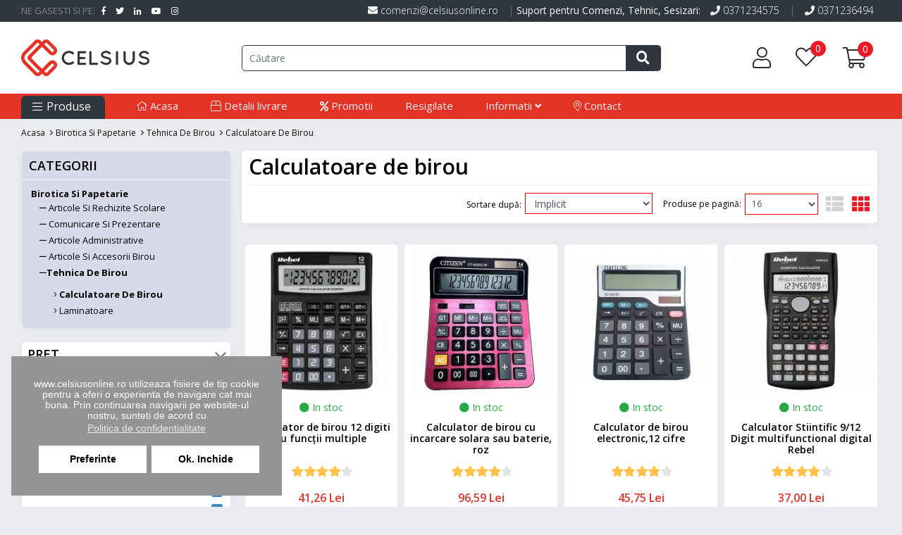

--- FILE ---
content_type: text/html; charset=utf-8
request_url: https://www.celsiusonline.ro/birotica-si-papetarie/tehnica-de-birou/medii-de-stocare-si-suporturi
body_size: 76725
content:
<!DOCTYPE html>
<!--[if IE]><![endif]-->
<!--[if IE 8 ]><html dir="ltr" lang="ro" class="ie8"><![endif]-->
<!--[if IE 9 ]><html dir="ltr" lang="ro" class="ie9"><![endif]-->
<!--[if (gt IE 9)|!(IE)]><!-->
<html dir="ltr" lang="ro">
<!--<![endif]-->
<head prefix="og:http://ogp.me/ns# fb:http://ogp.me/ns/fb# product:http://ogp.me/ns/product#">

	<!-- Global site tag (gtag.js) - Google Ads: 10849600606 -->
	<script async src="https://www.googletagmanager.com/gtag/js?id=AW-10849600606"></script>
	<script>
	window.dataLayer = window.dataLayer || [];
	function gtag(){dataLayer.push(arguments);}
	gtag('js', new Date());

	gtag('config', 'AW-10849600606');
	</script>
	<script>
	gtag('event', 'page_view', {
		'send_to': 'AW-10849600606',
		'value': 'replace with value',
		'items': [{
		'id': 'replace with value',
		'google_business_vertical': 'retail'
		}]
	});
	</script>

<meta charset="UTF-8" />
<meta name="viewport" content="width=device-width, initial-scale=1, maximum-scale=5">
<meta http-equiv="X-UA-Compatible" content="IE=edge">
<title>Medii de stocare si suporturi</title>
<base href="https://www.celsiusonline.ro/" />
<meta name="description" content="Medii de stocare si suporturi -" />
<meta name="keywords" content= "Medii de stocare si suporturi," />
<meta property="og:title" content="Medii de stocare si suporturi" />
<meta property="og:description" content="Medii de stocare si suporturi -" />
<meta property="og:type" content="website" />
<meta property="og:url" content="https://www.celsiusonline.ro/birotica-si-papetarie/tehnica-de-birou/medii-de-stocare-si-suporturi" />
<meta property="og:site_name" content="www.celsiusonline.ro" />
<meta property="og:image" content="" />
<meta property="og:image:width" content="600" />
<meta property="og:image:height" content="315" />

<meta name="google-site-verification" content="scKir1Vu5MQnNBTf4K-7guNQkLMz7-C1eRrntyCDnY8" />
<meta name="google-signin-client_id" content="172108870096-a7d1h519oev3a3hjd8jutle744463shq.apps.googleusercontent.com">

<script  src="catalog/view/javascript/jquery/jquery-2.1.1.min.js" type="text/javascript"></script>
<script type="text/javascript" src="catalog/view/javascript/popper.min.js" defer></script>
<script type="text/javascript" src="catalog/view/javascript/lightbox/js/lightbox.js" defer></script>


<script type="text/javascript" src="catalog/view/javascript/bootstrap/js/bootstrap.min.js" defer></script>
<link rel="stylesheet"  type="text/css" href="catalog/view/javascript/bootstrap/css/bootstrap.min.css"   media="screen" />
<script type="text/javascript" src="catalog/view/javascript/toastr.min.js" defer></script>
<script type="text/javascript" src="catalog/view/javascript/actions.js" defer></script>

<link  rel="stylesheet" type="text/css" href="catalog/view/javascript/font-awesome/css/fontawesome-all.css"  />
<link  rel="stylesheet" type="text/css" href="catalog/view/javascript/lightbox/css/lightbox.css"  />
<link href="https://fonts.googleapis.com/css?family=Open+Sans:300,300i,400,400i,600,600i,700,700i,800,800i" rel="stylesheet">
<link href="https://fonts.googleapis.com/css2?family=Work+Sans:ital,wght@0,100;0,200;0,300;0,400;0,500;0,600;0,700;0,800;0,900;1,100;1,200;1,300;1,400;1,500;1,600;1,700;1,800;1,900&display=swap" rel="stylesheet">
<link href="https://fonts.googleapis.com/css2?family=Rubik:ital,wght@0,300;0,400;0,500;0,600;0,700;0,800;0,900;1,300;1,400;1,500;1,600;1,700;1,800;1,900&display=swap" rel="stylesheet">
<link href="catalog/view/theme/default/stylesheet/fonts.css" rel="stylesheet">
<link rel="stylesheet" type="text/css"  href="catalog/view/theme/default/stylesheet/toastr.css"  />
<link rel="stylesheet" type="text/css"  href="catalog/view/theme/default/stylesheet/cs.animate.css"  />
<link rel="stylesheet" type="text/css"  href="catalog/view/theme/default/stylesheet/animate.css"  />

<link href="catalog/view/theme/default/stylesheet/custom.css?v=1763986858" rel="stylesheet">
<link href="catalog/view/javascript/jquery/owl-carousel/owl.carousel.min.css" rel="stylesheet">
<link href="catalog/view/javascript/jquery/owl-carousel/owl.theme.default.min.css" rel="stylesheet">
<script type="catalog/view/javascript/jquery/owl-carousel/owl.carousel.min.js" defer></script>
<script src="catalog/view/javascript/common.js" type="text/javascript"></script>


	<link href="catalog/view/theme/default/stylesheet/mf/jquery-ui.min.css?v2.0.5.2" type="text/css" rel="stylesheet" media="screen" />
	<link href="catalog/view/theme/default/stylesheet/mf/style.css?v2.0.5.2" type="text/css" rel="stylesheet" media="screen" />
	<link href="catalog/view/theme/default/stylesheet/mf/style-2.css?v2.0.5.2" type="text/css" rel="stylesheet" media="screen" />
	<link href="catalog/view/theme/default/stylesheet/mokka.css" type="text/css" rel="stylesheet" media="screen" />
	<link href="catalog/view/javascript/isenselabs_gdpr/cookieconsent.min.css" type="text/css" rel="stylesheet" media="screen" />
	<link href="catalog/view/javascript/meniu2/stylemenu.css" type="text/css" rel="stylesheet" media="screen" />
	<link href="catalog/view/javascript/meniu2/stylemenumobil.css" type="text/css" rel="stylesheet" media="screen" />


<link rel="alternate" href="https://www.celsiusonline.ro/birotica-si-papetarie/tehnica-de-birou/medii-de-stocare-si-suporturi" hreflang="ro-ro"/>
<link rel="alternate" href="https://www.celsiusonline.ro/birotica-si-papetarie/tehnica-de-birou/medii-de-stocare-si-suporturi" hreflang="hu-hu"/>
<link rel="alternate" href="https://www.celsiusonline.ro/birotica-si-papetarie/tehnica-de-birou/medii-de-stocare-si-suporturi" hreflang="bg-bg"/>
      
<link href="https://www.celsiusonline.ro/medii-de-stocare-si-suporturi" rel="canonical" />
<link href="https://www.celsiusonline.ro/image/catalog/favicon-logo.png" rel="icon" />

<script src="catalog/view/javascript/mf/direction_2.js?v2.0.5.2" type="text/javascript"></script>
<script src="catalog/view/javascript/mf/jquery-ui.min.js?v2.0.5.2" type="text/javascript"></script>
<script src="catalog/view/javascript/mf/jquery-plugins.js?v2.0.5.2" type="text/javascript"></script>
<script src="catalog/view/javascript/mf/hammer.js?v2.0.5.2" type="text/javascript"></script>
<script src="catalog/view/javascript/mf/iscroll.js?v2.0.5.2" type="text/javascript"></script>
<script src="catalog/view/javascript/mf/livefilter.js?v2.0.5.2" type="text/javascript"></script>
<script src="catalog/view/javascript/mf/selectpicker.js?v2.0.5.2" type="text/javascript"></script>
<script src="catalog/view/javascript/mf/mega_filter.js?v2.0.5.2" type="text/javascript"></script>
<script src="https://b.mokka.ro//javascripts/iframe/v2/revoiframe.js" type="text/javascript"></script>
<script src="https://www.celsiusonline.ro/index.php?route=extension/payment/mokka/getMokkaJs" type="text/javascript"></script>
<script src="catalog/view/javascript/isenselabs_gdpr/utils.js" type="text/javascript"></script>
<script src="catalog/view/javascript/isenselabs_gdpr/cookiemanager.js" type="text/javascript"></script>
<script src="catalog/view/javascript/isenselabs_gdpr/cookieconsent.min.js" type="text/javascript"></script>
<script src="catalog/view/javascript/meniu2/commonmenu.js" type="text/javascript"></script>
<script src="catalog/view/javascript/meniu2/jquery.mobile-menu.min.js" type="text/javascript"></script>
<!-- Google Tag Manager -->
<script>(function(w,d,s,l,i){w[l]=w[l]||[];w[l].push({'gtm.start':
new Date().getTime(),event:'gtm.js'});var f=d.getElementsByTagName(s)[0],
j=d.createElement(s),dl=l!='dataLayer'?'&l='+l:'';j.async=true;j.src=
'https://www.googletagmanager.com/gtm.js?id='+i+dl;f.parentNode.insertBefore(j,f);
})(window,document,'script','dataLayer','GTM-KQNNJ95');</script>
<!-- End Google Tag Manager -->

<!-- Meta Pixel Code -->
<script>
!function(f,b,e,v,n,t,s)
{if(f.fbq)return;n=f.fbq=function(){n.callMethod?
n.callMethod.apply(n,arguments):n.queue.push(arguments)};
if(!f._fbq)f._fbq=n;n.push=n;n.loaded=!0;n.version='2.0';
n.queue=[];t=b.createElement(e);t.async=!0;
t.src=v;s=b.getElementsByTagName(e)[0];
s.parentNode.insertBefore(t,s)}(window, document,'script',
'https://connect.facebook.net/en_US/fbevents.js');
fbq('init', '581293407195193');
fbq('track', 'PageView');
</script>
<noscript><img height="1" width="1" style="display:none"
src="https://www.facebook.com/tr?id=581293407195193&ev=PageView&noscript=1"
/></noscript>
<!-- End Meta Pixel Code -->

<meta name="facebook-domain-verification" content="2w6kmbq17wjjtvk51rbflt0pvynquu" />

<script id="mcjs">!function(c,h,i,m,p){m=c.createElement(h),p=c.getElementsByTagName(h)[0],m.async=1,m.src=i,p.parentNode.insertBefore(m,p)}(document,"script","https://chimpstatic.com/mcjs-connected/js/users/6a28ddb949c25097e4a4d41f6/aaf98cdbd9cc2d3deaf54e222.js");</script>

        	<!--Cookie Consent Bar by iSenseLabs GDPR Extension-->
	<script>
		var analytics_cookies_disable = '_ga,_gid,_gat,__atuvc,__atuvs,__utma,__cfduid';
		var marketing_cookies_disable = '_gads,IDE,test_cookie,fr,tr,collect,GPS,PREF,BizoID';
		var disabled_cookie_sets = '';
		var url_variations = JSON.parse('[".www.celsiusonline.ro","www.celsiusonline.ro",".celsiusonline.ro","celsiusonline.ro"]');
		var disable_marketing = false;
		var disable_analytics = false;

		var set_gdpr_handlers = function(){
			 
			$('body').delegate('a.cc-btn.cc-dismiss', 'click', function(e) {
									return false;
							});
			
			$('body').delegate('a.cc-btn-close-settings', 'click', function(e) {
				$('.cc-settings-view').fadeOut(100);
			});
			$('body').delegate('a.cc-btn-save-settings', 'click', function(e) {
				var cookie_text = '';
				if ($('input[name="cookie_isl_analytics"]:checked').length == 0) {
					cookie_text += 'analytics,';
				}
				if ($('input[name="cookie_isl_marketing"]:checked').length == 0) {
					cookie_text += 'marketing,';
				}
				Cookies.set('cookieconsent_preferences_disabled', cookie_text, { expires: 365 });
				$('.cc-settings-view').fadeToggle(100);
			});
		};
		
		function maintainCookies() {
			if (disabled_cookie_sets.indexOf('marketing') >= 0) disable_marketing = true;
			if (disabled_cookie_sets.indexOf('analytics') >= 0) disable_analytics = true;
			$.each(Cookies.get(), function(i, item) {
				if (disable_analytics && (analytics_cookies_disable.indexOf(i) >= 0)) {
					$.each(url_variations, function(ai, asite) {
						clearCookie(i,asite,'/');
					});
				}
				if (disable_marketing && (marketing_cookies_disable.indexOf(i) >= 0)) {
					$.each(url_variations, function(mi, msite) {
						clearCookie(i,msite,'/');
					});
				}
			});
			return true;
		}

		var cc_popup;
		window.addEventListener("load", function(){
			cookieconsent.initialise({
			  			  "position": "bottom-left",
			  			  			  "palette": {
				"popup": {
				  "background": "#000000",
				  "text": "#ffffff"
				},
				"button": {
				  "background": "#f1d600",
				  "text": "#000000"
				}
			  },
			  "type": "opt-in",
			  			  "alwaysShow": false,  
			  			  			  "content": {
				"message": "www.celsiusonline.ro utilizeaza fisiere de tip cookie pentru a oferi o experienta de navigare cat mai buna. Prin continuarea navigarii pe website-ul nostru, sunteti de acord cu",
				"allow": "Ok. Inchide",
				"dismiss": "Inchide",
				"settings": "Preferinte",
								"link": "Politica de confidentialitate",
				"href": "https://www.celsiusonline.ro/confidentialitate"
							  }
			}, function (popup) {
				cc_popup = popup;
			}, function (err) {
				console.log(err);
			});
			
			var html_cookie_settings = '<div id="cookieconsent:settings" class="cc-settings-view"><div class="cc-settings-dialog"><span class="cookie_settings_header">Alegeți tipul de module cookie pe care le acceptați</span><br /><br /><label><input type="checkbox" checked="checked" disabled="disabled" value="functional" /> Cookie-urile strict necesare</label><br />Aceste cookie-uri sunt necesare pentru ca site-ul să functioneze corect și nu poat fi oprite. Aceste module cookie sunt setate numai ca răspuns la acțiunile efectuate de tine., cum ar fi limba, moneda, sesiunea de conectare, preferințele de confidențialitate. Poti seta browserul să blocheze aceste module cookie, dar site-ul nostru ar putea să nu funcționeze atunci.<br /><br /><label><input type="checkbox"  name="cookie_isl_analytics" value="analytics" /> Statistici si analize</label><br />Aceste cookie-uri ne permit să măsuram traficul vizitatorilor și să vedem sursele de trafic prin colectarea de informații în seturi de date. De asemenea, ne ajută să înțelegem ce produse și acțiuni sunt mai populare decât altele<br /><br /><label><input type="checkbox"  name="cookie_isl_marketing" value="marketing" /> Marketing și Retargeting</label><br />Aceste cookie-uri sunt de obicei stabilite de partenerii noștri de marketing și de publicitate. Acestea pot fi utilizate de aceștia pentru a a-ti crea un profil de interes și apoi să iti afișeze anunțuri relevante. Dacă nu permiți aceste cookie-uri, nu vei experimenta anunțuri direcționate pentru interesele tale.<br /><br /><div class="cc-compliance cc-highlight"><a class="cc-btn cc-btn-close-settings">Inchide</a>&nbsp;&nbsp;<a class="cc-btn cc-btn-save-settings">Salveaza modificarile</a></div></div></div>';
			$('body').append(html_cookie_settings);
			set_gdpr_handlers();
			maintainCookies();
		});

	</script>
	
	<style>.cc-btn {}
.cc-dismiss {}
.cc-settings {}
.cc-allow {}
.cc-message {}
.cc-link {}
.cc-window {}
.cc-close {}
.cc-revoke {}
.cc-settings-view {}
.cc-settings-dialog {}
.cc-btn-close-settings {}
.cc-btn-save-setings {}</style>        

                 <!— 2p-hide -->
          <script type='text/javascript' src='https://event.2performant.com/javascripts/postmessage.js'></script>
          <script type='text/javascript'>
            window.dp_network_url = 'event.2performant.com';
            window.dp_campaign_unique = '200d373d7';
            window.dp_cookie_result = function(data){
              if(data && data.indexOf(":click:")) {
                $('.2p-h').hide();
              } else {
                $('.2p-h').show();
              }
            }
          window.onload = () => {
            xtd_receive_cookie();
          }
          </script>
          <!— EoF 2p-hide →
             
<script type="text/javascript" src="catalog/view/javascript/urgent_cargus.js"></script>
<link href="catalog/view/javascript/live_search/live_search.css" rel="stylesheet" type="text/css">
<script src="catalog/view/javascript/live_search/live_search.js?_=1769048635" type="text/javascript"></script>
<script type="text/javascript"><!--
$(document).ready(function() {
var options = {"text_view_all_results":"Vez toate rezultatele","text_empty":"Niciun produs nu \u00eendepline\u015fte criteriile de c\u0103utare.","module_live_search_show_image":"1","module_live_search_show_price":"0","module_live_search_show_description":"0","module_live_search_min_length":"2","module_live_search_show_add_button":"0"};
LiveSearchJs.init(options); 
});
//--></script>
<!-- Copyright (c) Facebook, Inc. and its affiliates. -->
<!-- All rights reserved. -->

<!-- This source code is licensed under the license found in the -->
<!-- LICENSE file in the root directory of this source tree. -->
<script type="text/javascript">
  // we are using this flag to determine if the pixel
  // is successfully added to the header
  window.isFacebookPixelInHeaderAdded = 1;
  window.isFacebookPixelAdded = 1;
</script>

<script type="text/javascript">
  function facebook_loadScript(url, callback) {
    var script = document.createElement("script");
    script.type = "text/javascript";
    if(script.readyState) {  // only required for IE <9
      script.onreadystatechange = function() {
        if (script.readyState === "loaded" || script.readyState === "complete") {
          script.onreadystatechange = null;
          if (callback) {
            callback();
          }
        }
      };
    } else {  //Others
      if (callback) {
        script.onload = callback;
      }
    }

    script.src = url;
    document.getElementsByTagName("head")[0].appendChild(script);
  }
</script>

<script type="text/javascript">
  (function() {
    var enableCookieBar = '1';
    if (enableCookieBar == '1') {
      facebook_loadScript("catalog/view/javascript/facebook_business/cookieconsent.min.js");

      // loading the css file
      var css = document.createElement("link");
      css.setAttribute("rel", "stylesheet");
      css.setAttribute("type", "text/css");
      css.setAttribute(
        "href",
        "catalog/view/theme/css/facebook_business/cookieconsent.min.css");
      document.getElementsByTagName("head")[0].appendChild(css);

      window.addEventListener("load", function(){
        function setConsent() {
          fbq(
            'consent',
            this.hasConsented() ? 'grant' : 'revoke'
          );
        }
        window.cookieconsent.initialise({
          palette: {
            popup: {
              background: '#237afc'
            },
            button: {
              background: '#fff',
              text: '#237afc'
            }
          },
          cookie: {
            name: fbq.consentCookieName
          },
          type: 'opt-out',
          showLink: false,
          content: {
            allow: 'Agree',
            deny: 'Opt Out',
            header: 'Our Site Uses Cookies',
            message: 'By clicking Agree, you agree to our <a class="cc-link" href="https://www.facebook.com/legal/terms/update" target="_blank">terms of service</a>, <a class="cc-link" href="https://www.facebook.com/policies/" target="_blank">privacy policy</a> and <a class="cc-link" href="https://www.facebook.com/policies/cookies/" target="_blank">cookies policy</a>.'
          },
          layout: 'basic-header',
          location: true,
          revokable: true,
          onInitialise: setConsent,
          onStatusChange: setConsent,
          onRevokeChoice: setConsent
        }, function (popup) {
          // If this isn't open, we know that we can use cookies.
          if (!popup.getStatus() && !popup.options.enabled) {
            popup.setStatus(cookieconsent.status.dismiss);
          }
        });
      });
    }
  })();
</script>

<script type="text/javascript">
  (function() {
    !function(f,b,e,v,n,t,s){if(f.fbq)return;n=f.fbq=function(){n.callMethod?
    n.callMethod.apply(n,arguments):n.queue.push(arguments)};if(!f._fbq)f._fbq=n;
    n.push=n;n.loaded=!0;n.version='2.0';n.queue=[];t=b.createElement(e);t.async=!0;
    t.src=v;s=b.getElementsByTagName(e)[0];s.parentNode.insertBefore(t,s)}(window,
    document,'script','https://connect.facebook.net/en_US/fbevents.js');

    var enableCookieBar = '1';
    if (enableCookieBar == '1') {
      fbq.consentCookieName = 'fb_cookieconsent_status';

      (function() {
        function getCookie(t){var i=("; "+document.cookie).split("; "+t+"=");if(2==i.length)return i.pop().split(";").shift()}
        var consentValue = getCookie(fbq.consentCookieName);
        fbq('consent', consentValue === 'dismiss' ? 'grant' : 'revoke');
      })();
    }

          // system auto generated facebook_pixel.js, DO NOT MODIFY
      pixel_script_filename = 'catalog/view/javascript/facebook_business/facebook_pixel_3_1_2.js';
      // system auto generated facebook_pixel.js, DO NOT MODIFY
      facebook_loadScript(
        pixel_script_filename,
        function() {
          var params = {
    "agent": "exopencart-2.3.0.2-4.2.1"
};
          _facebookAdsExtension.facebookPixel.init(
            '581293407195193',
            {},
            params);
                      _facebookAdsExtension.facebookPixel.firePixel(
              JSON.parse('{\"event_name\":\"ViewCategory\",\"content_name\":\"Calculatoare de birou\",\"content_category\":\"Calculatoare de birou\",\"content_ids\":[\"38536\",\"38537\",\"54573\",\"54826\"],\"content_type\":\"product\",\"contents\":[{\"id\":\"38536\",\"quantity\":1},{\"id\":\"38537\",\"quantity\":1},{\"id\":\"54573\",\"quantity\":1},{\"id\":\"54826\",\"quantity\":1}],\"currency\":\"RON\",\"value\":220.599999999999994315658113919198513031005859375,\"num_items\":4,\"event_id\":\"ab88007b-1f7d-4f46-927e-90a8f1ce4eec\"}'));
                  });
      })();
</script>

<script type="text/javascript">
  // we are using this flag to determine if the customer chat
  // is successfully added to the header
  window.isFacebookCustomerChatInHeaderAdded = 1;
  window.isFacebookCustomerChatAdded=1;
</script>

</head>


<span itemscope itemtype="http://schema.org/LocalBusiness">
    <meta itemprop="description" content="Magazin Online cu produse electronice si electrocasnice!" >
    <meta itemprop="url" content="https://www.CelsiusOnline.ro/" >
    <meta itemprop="name" content="CelsiusOnline.ro" >
    <meta itemprop="url" content="https://www.CelsiusOnline.ro/" >
    <meta itemprop="logo" content="https://www.celsiusonline.ro/image/catalog/logo.png" >
    <meta itemprop="image" content="https://www.celsiusonline.ro/image/catalog/logo.png" >
    <meta itemprop="priceRange" content="de la 49lei" >

    <span itemprop="address" itemscope itemtype="http://schema.org/PostalAddress">
        <meta itemprop="addressLocality" content="Calarasi" >
        <meta itemprop="addressCountry" content="Romania" >
        <meta itemprop="telephone" content="0745 096 836" >
        <meta itemprop="email" content="comenzi@celsiusonline.ro" >
    </span>
</span>

<body class="product-category-326_335_928">
<!-- Google Tag Manager (noscript) -->
<noscript><iframe src="https://www.googletagmanager.com/ns.html?id=GTM-KQNNJ95"
height="0" width="0" style="display:none;visibility:hidden"></iframe></noscript>
<!-- End Google Tag Manager (noscript) -->
	<!--
	<div style="background: #e47a26; color: #ffffff; padding: 5px 0px; font-size: 14px; line-height: 14px; text-align: center; position: relative; display: block;">
		<div class="container">
			<b>Program de Sarbatori:</b><br />
			Vineri, 14 aprilie - Luni, 17 aprilie, Liber<br />
			Procesarea comenzilor se va face incepand cu marti, 18 aprilie.<Br />
			Sarbatori cu liniste si bucurie!
		</div>
	</div>
	-->

	<div class="first_header">
		<div class="container">
			<div class="row mx-0">
				<div class="col-12 px-0">
					<a href="mailto:comenzi@celsiusonline.ro"><i class="fas fa-envelope"></i> comenzi@celsiusonline.ro</a> |
                    <span style="color: #FFF;">Suport pentru Comenzi, Tehnic, Sesizari:</span>
					<a class="2p-h" href="tel:0371234575"><i class="fas fa-phone"></i> 0371234575</a> | <a class="2p-h" href="tel:0371236494"><i class="fas fa-phone"></i> 0371236494</a>
					<div class="social_header">
						<p>NE GASESTI SI PE: </p>
												<a class="facebook" href="#" target="_blank"><i class="fab fa-facebook-f"></i></a>
																		<a class="twitter" href="#" target="_blank"><i class="fab fa-twitter"></i></a>
																		<a class="linkedin" href="#" target="_blank"><i class="fab fa-linkedin-in"></i></a>
																		<a class="youtube" href="#" target="_blank"><i class="fab fa-youtube"></i></a>
																		<a class="google" href="#" target="_blank"><i class="fab fa-instagram"></i></a>
											</div>
				</div>
			</div>
		</div>
	</div>
	<header>
		<div class="container">
			<div class="row header_row">
				<div class="col-xl-3 col-lg-3 col-md-3 col-sm-4 col-5 order-1 order-md-1">
					<div class="in_for_mob">
						<div class="menu_mobile_bar" onclick="$('.mm-toggle').click()" id="menubainv">
							<span class="bartop"></span>
							<span class="barcenter"></span>
							<span class="barbottom"></span>
							<span class="menu-text">MENIU</span>
						</div>
													<a href="/"><img src="https://www.celsiusonline.ro/image/catalog/logo.png" title="CelsiusOnline" alt="CelsiusOnline" class="img-fluid logo" /></a>
											</div>
				</div>

				<div class="col-xl-6 col-lg-6 col-md-6 col-sm-12 col-12 order-4 order-md-3" id="action_show">
					<div id="search" class="input-group search-heder-bar">
	<input style="display:none">
	<input type="password" style="display:none">
	<input type="text" name="search" placeholder="Căutare" class="form-control noAutoComplete search-input" autocomplete="false"/ value="">
	<button type="button" class="search-btn">
        		<i class="fas fa-search"></i>
        	</button>
</div>				</div>
				<div class="col-xl-3 col-lg-3 col-md-3 col-sm-8 col-7 order-3 order-md-4">
					<div class="header_btn_block">
						<span onclick="showSearch()" class="show_search_bar"><i class="fal fa-search" id="mobSearch"></i></span>
						<div class="my-account">
															<div class="dropdown">
									<span class="dropdown-toggle info-group-log" id="notLogged" data-toggle="dropdown" aria-haspopup="true" aria-expanded="false">
										<i class="fal fa-user"></i>
									</span>
									<div class="dropdown-menu not-logged" aria-labelledby="notLogged">
										<p>Nu esti logat..</p>
										<div class="login-options">
											<a class="login" href="login">Intra in cont</a>
											<a class="register" href="inregistrare">Cont nou</a>
										</div>
									</div>
								</div>
													</div>
						<a class="access-log-mob " href="cont">
                            							<i class="fal fa-user"></i>
                            						</a>
						<a href="https://www.celsiusonline.ro/wishlist" id="wishlist-total" class="wishlist_header-btn">
							<i class="fal fa-heart"></i><span class="wish_total">0</span>
						</a>
						<div id="cart" class="cart_btn_header" onclick="window.location = 'index.php?route=checkout/cart';">
  <span data-toggle="dropdown" data-loading-text="Loading..." class="dropdown-toggle cart_btn">
	<i class="fal fa-shopping-cart no_mob"></i> <i class="fal fa-shopping-cart on_mob" onclick="location.href='comanda'"></i> <span id="cart-total" class="cart-total"><span class="cart_total">0</sppan></span>
  </span>

	<ul class="dropdown-menu dropdown-menu-right rounded-0 p-1 border-0 bg-white shadow-lg">
					<li>
				<p class="text-center">Coșul este gol!</p>
			</li>
			</ul>
</div>
					</div>
				</div>
			</div>
		</div>
	</header>
	<div id="menunomobd">
<div class="row mx-0 menu-desktop" id="menunomob">
	<div class="container">
		<div class="nav-container">
			<div class="row desktop-show">
				<div class="col-xl-3 col-lg-4 col-md-3 pr-0">
				  <div class="mega-container visible-lg visible-md visible-sm">
					<div class="navleft-container" onmouseover="$(this).find('.mega-menu-category').removeClass('inchis')" onmouseout="$(this).find('.mega-menu-category').addClass('inchis')">		
					  <div class="mega-menu-title">
						<h3><i class="fal fa-bars"></i> Produse</h3>
					  </div>
					  <div class="mega-menu-category inchis">
						<ul class="nav">
						  						  						  <li class="has-sub wide"> <a href="https://www.celsiusonline.ro/birotica-si-papetarie" > Birotica si Papetarie </a>
																					<div class="wrap-popup ">
							  <div class="popup">
								  <div class="row">
									<div class="all-in-menu  col-12" >
									  									  <div class="categ-ories col">
										<a href="https://www.celsiusonline.ro/birotica-si-papetarie/articole-si-rechizite-scolare" class="cat2tilte">Articole si rechizite scolare</a>
										<ul class="nav categ-ories-in">
										  										  <li> 
											<a href="https://www.celsiusonline.ro/birotica-si-papetarie/articole-si-rechizite-scolare/caiete" id="categ_princip"><span>Caiete</span></a>
										  </li>
										  										  <li> 
											<a href="https://www.celsiusonline.ro/birotica-si-papetarie/articole-si-rechizite-scolare/creioane-si-ascutitori" id="categ_princip"><span>Creioane si Ascutitori</span></a>
										  </li>
										  										  <li> 
											<a href="https://www.celsiusonline.ro/birotica-si-papetarie/articole-si-rechizite-scolare/penare" id="categ_princip"><span>Penare</span></a>
										  </li>
										  										  <li> 
											<a href="https://www.celsiusonline.ro/birotica-si-papetarie/articole-si-rechizite-scolare/plastilina" id="categ_princip"><span>Plastilina</span></a>
										  </li>
										  										</ul>
									  </div>
									   									  <div class="categ-ories col">
										<a href="https://www.celsiusonline.ro/birotica-si-papetarie/comunicare-si-prezentare" class="cat2tilte">Comunicare si prezentare</a>
										<ul class="nav categ-ories-in">
										  										  <li> 
											<a href="https://www.celsiusonline.ro/birotica-si-papetarie/comunicare-si-prezentare/sisteme-de-afisare-prezentare-si-plannere" id="categ_princip"><span>Sisteme de afisare, prezentare si plannere</span></a>
										  </li>
										  										  <li> 
											<a href="https://www.celsiusonline.ro/birotica-si-papetarie/comunicare-si-prezentare/megafoane" id="categ_princip"><span>Megafoane</span></a>
										  </li>
										  										  <li> 
											<a href="https://www.celsiusonline.ro/birotica-si-papetarie/comunicare-si-prezentare/corpuri-iluminat-comercial" id="categ_princip"><span>Corpuri iluminat comercial</span></a>
										  </li>
										  										</ul>
									  </div>
									   									  <div class="categ-ories col">
										<a href="https://www.celsiusonline.ro/birotica-si-papetarie/papetarie" class="cat2tilte">Papetarie</a>
										<ul class="nav categ-ories-in">
										  										  <li> 
											<a href="https://www.celsiusonline.ro/birotica-si-papetarie/papetarie/etichete-autoadezive" id="categ_princip"><span>Etichete autoadezive</span></a>
										  </li>
										  										  <li> 
											<a href="https://www.celsiusonline.ro/birotica-si-papetarie/papetarie/hartie-foto" id="categ_princip"><span>Hartie foto</span></a>
										  </li>
										  										</ul>
									  </div>
									   									  <div class="categ-ories col">
										<a href="https://www.celsiusonline.ro/birotica-si-papetarie/articole-administrative" class="cat2tilte">Articole administrative</a>
										<ul class="nav categ-ories-in">
										  										  <li> 
											<a href="https://www.celsiusonline.ro/birotica-si-papetarie/articole-administrative/articole-ambalare" id="categ_princip"><span>Articole ambalare</span></a>
										  </li>
										  										  <li> 
											<a href="https://www.celsiusonline.ro/birotica-si-papetarie/articole-administrative/articole-birotica" id="categ_princip"><span>Articole birotica</span></a>
										  </li>
										  										  <li> 
											<a href="https://www.celsiusonline.ro/birotica-si-papetarie/articole-administrative/scanere-coduri-de-bare" id="categ_princip"><span>Cititoare de coduri de bare</span></a>
										  </li>
										  										</ul>
									  </div>
									   									  <div class="categ-ories col">
										<a href="https://www.celsiusonline.ro/birotica-si-papetarie/articole-si-accesorii-birou" class="cat2tilte">Articole si accesorii birou</a>
										<ul class="nav categ-ories-in">
										  										  <li> 
											<a href="https://www.celsiusonline.ro/birotica-si-papetarie/articole-si-accesorii-birou/adezivi-si-benzi-adezive" id="categ_princip"><span>Adezivi si benzi adezive</span></a>
										  </li>
										  										  <li> 
											<a href="https://www.celsiusonline.ro/birotica-si-papetarie/articole-si-accesorii-birou/foarfece-si-cuttere" id="categ_princip"><span>Foarfece si cuttere</span></a>
										  </li>
										  										</ul>
									  </div>
									   									  <div class="categ-ories col">
										<a href="https://www.celsiusonline.ro/birotica-si-papetarie/tehnica-de-birou" class="cat2tilte">Tehnica de birou</a>
										<ul class="nav categ-ories-in">
										  										  <li> 
											<a href="https://www.celsiusonline.ro/birotica-si-papetarie/tehnica-de-birou/aparate-de-indosariat" id="categ_princip"><span>Aparate de indosariat</span></a>
										  </li>
										  										  <li> 
											<a href="https://www.celsiusonline.ro/birotica-si-papetarie/tehnica-de-birou/medii-de-stocare-si-suporturi" id="categ_princip"><span>Calculatoare de birou </span></a>
										  </li>
										  										  <li> 
											<a href="https://www.celsiusonline.ro/birotica-si-papetarie/tehnica-de-birou/distrugatoare-documente-si-accesorii" id="categ_princip"><span>Distrugatoare documente si accesorii</span></a>
										  </li>
										  										  <li> 
											<a href="https://www.celsiusonline.ro/birotica-si-papetarie/tehnica-de-birou/laminatoare" id="categ_princip"><span>Laminatoare</span></a>
										  </li>
										  										</ul>
									  </div>
									   									</div>	
																	  </div>
							  </div>
							</div>
													  </li>
						  						  						  						  <li class="has-sub wide"> <a href="https://www.celsiusonline.ro/cadouri" > Cadouri </a>
																					<div class="wrap-popup ">
							  <div class="popup">
								  <div class="row">
									<div class="all-in-menu  col-12" >
									  									  <div class="categ-ories col">
										<a href="https://www.celsiusonline.ro/cadouri/idei-de-cadouri" class="cat2tilte">Idei de cadouri</a>
										<ul class="nav categ-ories-in">
										  										  <li> 
											<a href="https://www.celsiusonline.ro/cadouri/idei-de-cadouri/articole-si-accesorii-tutun" id="categ_princip"><span>Articole si accesorii tutun</span></a>
										  </li>
										  										  <li> 
											<a href="https://www.celsiusonline.ro/cadouri/idei-de-cadouri/articole-si-accesorii-tutun" id="categ_princip"><span>Consumabile tigari electronice</span></a>
										  </li>
										  										  <li> 
											<a href="https://www.celsiusonline.ro/cadouri/idei-de-cadouri/tigari-electronice" id="categ_princip"><span>Tigari electronice</span></a>
										  </li>
										  										</ul>
									  </div>
									   									  <div class="categ-ories col">
										<a href="https://www.celsiusonline.ro/cadouri/amenajare-si-design" class="cat2tilte">Amenajare si design</a>
										<ul class="nav categ-ories-in">
										  										  <li> 
											<a href="https://www.celsiusonline.ro/cadouri/amenajare-si-design/ceasuri-decorative" id="categ_princip"><span>Ceasuri decorative</span></a>
										  </li>
										  										  <li> 
											<a href="https://www.celsiusonline.ro/cadouri/amenajare-si-design/alte-decoratiuni" id="categ_princip"><span>Alte decoratiuni</span></a>
										  </li>
										  										</ul>
									  </div>
									   									</div>	
																	  </div>
							  </div>
							</div>
													  </li>
						  						  						  						  <li class="has-sub wide"> <a href="https://www.celsiusonline.ro/aparate-intretinere-personala" > Frumusete si Sanatate</a>
																					<div class="wrap-popup ">
							  <div class="popup">
								  <div class="row">
									<div class="all-in-menu  col-12" >
									  									  <div class="categ-ories col">
										<a href="https://www.celsiusonline.ro/aparate-intretinere-personala/consumabile-medicale" class="cat2tilte">Consumabile medicale</a>
										<ul class="nav categ-ories-in">
										  										  <li> 
											<a href="https://www.celsiusonline.ro/aparate-intretinere-personala/consumabile-medicale/solutii-dezinfectante" id="categ_princip"><span>Solutii dezinfectante</span></a>
										  </li>
										  										  <li> 
											<a href="https://www.celsiusonline.ro/aparate-intretinere-personala/consumabile-medicale/testere-alcoolemie" id="categ_princip"><span>Testere alcoolemie</span></a>
										  </li>
										  										</ul>
									  </div>
									   									  <div class="categ-ories col">
										<a href="https://www.celsiusonline.ro/aparate-intretinere-personala/igiena-corpului" class="cat2tilte">Igiena corpului</a>
										<ul class="nav categ-ories-in">
										  										  <li> 
											<a href="https://www.celsiusonline.ro/aparate-intretinere-personala/igiena-corpului/accesorii-depilare" id="categ_princip"><span>Accesorii depilare</span></a>
										  </li>
										  										  <li> 
											<a href="https://www.celsiusonline.ro/aparate-intretinere-personala/igiena-corpului/ceara-benzi-si-creme-depilatoare" id="categ_princip"><span>Ceara, benzi si creme depilatoare</span></a>
										  </li>
										  										</ul>
									  </div>
									   									  <div class="categ-ories col">
										<a href="https://www.celsiusonline.ro/aparate-intretinere-personala/intretinere-personala" class="cat2tilte">Intretinere personala</a>
										<ul class="nav categ-ories-in">
										  										  <li> 
											<a href="https://www.celsiusonline.ro/aparate-intretinere-personala/intretinere-personala/cantare-corporale" id="categ_princip"><span>Cantare corporale</span></a>
										  </li>
										  										  <li> 
											<a href="https://www.celsiusonline.ro/aparate-intretinere-personala/intretinere-personala/pile-cosmetice" id="categ_princip"><span>Pile cosmetice</span></a>
										  </li>
										  										  <li> 
											<a href="https://www.celsiusonline.ro/aparate-intretinere-personala/intretinere-personala/aparate-intretinere-si-ingrijire-corporala" id="categ_princip"><span>Aparate intretinere si ingrijire corporala</span></a>
										  </li>
										  										  <li> 
											<a href="https://www.celsiusonline.ro/aparate-intretinere-personala/intretinere-personala/aparate-pentru-manichiura-pedichiura" id="categ_princip"><span>Aparate pentru manichiura-pedichiura</span></a>
										  </li>
										  										</ul>
									  </div>
									   									  <div class="categ-ories col">
										<a href="https://www.celsiusonline.ro/aparate-intretinere-personala/articole-wellness" class="cat2tilte">Articole wellness si medicale</a>
										<ul class="nav categ-ories-in">
										  										  <li> 
											<a href="https://www.celsiusonline.ro/aparate-intretinere-personala/articole-wellness/accesorii-wellness-si-medicale" id="categ_princip"><span>Accesorii wellness si medicale</span></a>
										  </li>
										  										  <li> 
											<a href="https://www.celsiusonline.ro/aparate-intretinere-personala/articole-wellness/aparate-aromaterapie-si-wellness" id="categ_princip"><span>Aparate aromaterapie si wellness</span></a>
										  </li>
										  										  <li> 
											<a href="https://www.celsiusonline.ro/aparate-intretinere-personala/articole-wellness/aparate-auditive" id="categ_princip"><span>Aparate auditive</span></a>
										  </li>
										  										  <li> 
											<a href="https://www.celsiusonline.ro/aparate-intretinere-personala/articole-wellness/aparate-de-masaj" id="categ_princip"><span>Aparate de masaj</span></a>
										  </li>
										  										  <li> 
											<a href="https://www.celsiusonline.ro/aparate-intretinere-personala/articole-wellness/lampi-uv-uz-medical" id="categ_princip"><span>Lampi UV uz medical</span></a>
										  </li>
										  										  <li> 
											<a href="https://www.celsiusonline.ro/aparate-intretinere-personala/articole-wellness/otoscoape" id="categ_princip"><span>Otoscoape</span></a>
										  </li>
										  										  <li> 
											<a href="https://www.celsiusonline.ro/aparate-intretinere-personala/articole-wellness/pompe-san" id="categ_princip"><span>Pompe san</span></a>
										  </li>
										  										  <li> 
											<a href="https://www.celsiusonline.ro/aparate-intretinere-personala/articole-wellness/produse-si-dispozitive-ajutatoare-locomotie" id="categ_princip"><span>Produse si dispozitive ajutatoare locomotie</span></a>
										  </li>
										  										  <li> 
											<a href="https://www.celsiusonline.ro/aparate-intretinere-personala/articole-wellness/pulsoximetre" id="categ_princip"><span>Pulsoximetre</span></a>
										  </li>
										  										  <li> 
											<a href="https://www.celsiusonline.ro/aparate-intretinere-personala/articole-wellness/suporturi-ortopedice-si-orteze" id="categ_princip"><span>Suporturi ortopedice si orteze</span></a>
										  </li>
										  										  <li> 
											<a href="https://www.celsiusonline.ro/aparate-intretinere-personala/articole-wellness/tensiometre" id="categ_princip"><span>Tensiometre</span></a>
										  </li>
										  										  <li> 
											<a href="https://www.celsiusonline.ro/aparate-intretinere-personala/articole-wellness/termometre" id="categ_princip"><span>Termometre</span></a>
										  </li>
										  										  <li> 
											<a href="https://www.celsiusonline.ro/aparate-intretinere-personala/articole-wellness/incalzitoare-corporale" id="categ_princip"><span>Incalzitoare corporale</span></a>
										  </li>
										  										</ul>
									  </div>
									   									  <div class="categ-ories col">
										<a href="https://www.celsiusonline.ro/aparate-intretinere-personala/aparate-fitness" class="cat2tilte">Aparate fitness</a>
										<ul class="nav categ-ories-in">
										  										  <li> 
											<a href="https://www.celsiusonline.ro/aparate-intretinere-personala/aparate-fitness/accesorii-fitness" id="categ_princip"><span>Accesorii fitness</span></a>
										  </li>
										  										  <li> 
											<a href="https://www.celsiusonline.ro/aparate-intretinere-personala/aparate-fitness/aparate-multifunctionale" id="categ_princip"><span>Aparate multifunctionale</span></a>
										  </li>
										  										  <li> 
											<a href="https://www.celsiusonline.ro/aparate-intretinere-personala/aparate-fitness/aparate-si-banci-abdomene" id="categ_princip"><span>Aparate si banci abdomene</span></a>
										  </li>
										  										  <li> 
											<a href="https://www.celsiusonline.ro/aparate-intretinere-personala/aparate-fitness/benzi-de-alergat" id="categ_princip"><span>Benzi de alergat</span></a>
										  </li>
										  										  <li> 
											<a href="https://www.celsiusonline.ro/aparate-intretinere-personala/aparate-fitness/biciclete-home-trainer" id="categ_princip"><span>Biciclete fitness</span></a>
										  </li>
										  										  <li> 
											<a href="https://www.celsiusonline.ro/aparate-intretinere-personala/aparate-fitness/centuri-de-slabit" id="categ_princip"><span>Centuri de slabit</span></a>
										  </li>
										  										  <li> 
											<a href="https://www.celsiusonline.ro/aparate-intretinere-personala/aparate-fitness/haltere-si-gantere" id="categ_princip"><span>Haltere si gantere</span></a>
										  </li>
										  										  <li> 
											<a href="https://www.celsiusonline.ro/aparate-intretinere-personala/aparate-fitness/mingi-fitness" id="categ_princip"><span>Mingi fitness</span></a>
										  </li>
										  										  <li> 
											<a href="https://www.celsiusonline.ro/aparate-intretinere-personala/aparate-fitness/saltele-antrenament" id="categ_princip"><span>Saltele antrenament</span></a>
										  </li>
										  										</ul>
									  </div>
									   									  <div class="categ-ories col">
										<a href="https://www.celsiusonline.ro/aparate-intretinere-personala/periute-electrice" class="cat2tilte">Periute electrice</a>
										<ul class="nav categ-ories-in">
										  										  <li> 
											<a href="https://www.celsiusonline.ro/aparate-intretinere-personala/periute-electrice/accesorii-periute-de-dinti-electrice" id="categ_princip"><span>Accesorii periute de dinti electrice si irigatoare</span></a>
										  </li>
										  										  <li> 
											<a href="https://www.celsiusonline.ro/aparate-intretinere-personala/periute-electrice/periute-de-dinti-electrice" id="categ_princip"><span>Periute de dinti electrice</span></a>
										  </li>
										  										  <li> 
											<a href="https://www.celsiusonline.ro/aparate-intretinere-personala/periute-electrice/aparate-de-dus-bucal" id="categ_princip"><span>Aparate de dus bucal</span></a>
										  </li>
										  										</ul>
									  </div>
									   									  <div class="categ-ories col">
										<a href="https://www.celsiusonline.ro/aparate-intretinere-personala/epilatoare-tuns-si-ras" class="cat2tilte">Epilatoare, tuns si ras</a>
										<ul class="nav categ-ories-in">
										  										  <li> 
											<a href="https://www.celsiusonline.ro/aparate-intretinere-personala/epilatoare-tuns-si-ras/accesorii-de-ras-electrice" id="categ_princip"><span>Accesorii aparate de ras electrice</span></a>
										  </li>
										  										  <li> 
											<a href="https://www.celsiusonline.ro/aparate-intretinere-personala/epilatoare-tuns-si-ras/aparate-de-ras-electrice" id="categ_princip"><span>Aparate de ras electrice</span></a>
										  </li>
										  										  <li> 
											<a href="https://www.celsiusonline.ro/aparate-intretinere-personala/epilatoare-tuns-si-ras/aparate-de-tuns" id="categ_princip"><span>Aparate de tuns</span></a>
										  </li>
										  										  <li> 
											<a href="https://www.celsiusonline.ro/aparate-intretinere-personala/epilatoare-tuns-si-ras/epilatoare" id="categ_princip"><span>Epilatoare</span></a>
										  </li>
										  										  <li> 
											<a href="https://www.celsiusonline.ro/aparate-intretinere-personala/epilatoare-tuns-si-ras/seturi-complete-de-ras-si-tuns" id="categ_princip"><span>Seturi complete de ras si tuns</span></a>
										  </li>
										  										</ul>
									  </div>
									   									  <div class="categ-ories col">
										<a href="https://www.celsiusonline.ro/aparate-intretinere-personala/placi-perii-si-uscatoare" class="cat2tilte">Placi, perii si uscatoare</a>
										<ul class="nav categ-ories-in">
										  										  <li> 
											<a href="https://www.celsiusonline.ro/aparate-intretinere-personala/placi-perii-si-uscatoare/perii-de-par-si-piepteni" id="categ_princip"><span>Perii de par si piepteni</span></a>
										  </li>
										  										  <li> 
											<a href="https://www.celsiusonline.ro/aparate-intretinere-personala/placi-perii-si-uscatoare/uscatoare-de-par" id="categ_princip"><span>Uscatoare de par</span></a>
										  </li>
										  										  <li> 
											<a href="https://www.celsiusonline.ro/aparate-intretinere-personala/placi-perii-si-uscatoare/ondulatoare" id="categ_princip"><span>Ondulatoare</span></a>
										  </li>
										  										  <li> 
											<a href="https://www.celsiusonline.ro/aparate-intretinere-personala/placi-perii-si-uscatoare/placi-de-indreptat-parul" id="categ_princip"><span>Placi de indreptat parul</span></a>
										  </li>
										  										  <li> 
											<a href="https://www.celsiusonline.ro/aparate-intretinere-personala/placi-perii-si-uscatoare/perii-de-par-electrice" id="categ_princip"><span>Perii de par electrice</span></a>
										  </li>
										  										  <li> 
											<a href="https://www.celsiusonline.ro/aparate-intretinere-personala/placi-perii-si-uscatoare/bigudiuri" id="categ_princip"><span>Bigudiuri</span></a>
										  </li>
										  										</ul>
									  </div>
									   									  <div class="categ-ories col">
										<a href="https://www.celsiusonline.ro/aparate-intretinere-personala/machiaj" class="cat2tilte">Machiaj</a>
										<ul class="nav categ-ories-in">
										  										  <li> 
											<a href="https://www.celsiusonline.ro/aparate-intretinere-personala/machiaj/accesorii-machiaj" id="categ_princip"><span>Accesorii machiaj</span></a>
										  </li>
										  										  <li> 
											<a href="https://www.celsiusonline.ro/aparate-intretinere-personala/machiaj/masti-pentru-ten-si-gomaje" id="categ_princip"><span>Masti pentru ten si gomaje</span></a>
										  </li>
										  										  <li> 
											<a href="https://www.celsiusonline.ro/aparate-intretinere-personala/machiaj/oglinzi-cosmetice" id="categ_princip"><span>Oglinzi cosmetice</span></a>
										  </li>
										  										  <li> 
											<a href="https://www.celsiusonline.ro/aparate-intretinere-personala/machiaj/portfarduri-si-genti-cosmetice" id="categ_princip"><span>Portfarduri si genti cosmetice</span></a>
										  </li>
										  										  <li> 
											<a href="https://www.celsiusonline.ro/aparate-intretinere-personala/machiaj/truse-de-machiaj" id="categ_princip"><span>Truse de machiaj</span></a>
										  </li>
										  										</ul>
									  </div>
									   									</div>	
																	  </div>
							  </div>
							</div>
													  </li>
						  						  						  						  <li class="has-sub wide"> <a href="https://www.celsiusonline.ro/articole-pentru-copii" > Articole pentru copii</a>
																					<div class="wrap-popup ">
							  <div class="popup">
								  <div class="row">
									<div class="all-in-menu  col-12" >
									  									  <div class="categ-ories col">
										<a href="https://www.celsiusonline.ro/articole-pentru-copii/carucioare-si-accesorii" class="cat2tilte">Carucioare si accesorii</a>
										<ul class="nav categ-ories-in">
										  										  <li> 
											<a href="https://www.celsiusonline.ro/articole-pentru-copii/carucioare-si-accesorii/carucioare" id="categ_princip"><span>Carucioare</span></a>
										  </li>
										  										  <li> 
											<a href="https://www.celsiusonline.ro/articole-pentru-copii/carucioare-si-accesorii/premergatoare" id="categ_princip"><span>Premergatoare</span></a>
										  </li>
										  										</ul>
									  </div>
									   									  <div class="categ-ories col">
										<a href="https://www.celsiusonline.ro/articole-pentru-copii/ciclism-copii-si-accesorii" class="cat2tilte">Ciclism copii si accesorii</a>
										<ul class="nav categ-ories-in">
										  										  <li> 
											<a href="https://www.celsiusonline.ro/articole-pentru-copii/ciclism-copii-si-accesorii/accesorii-biciclete-copii" id="categ_princip"><span>Accesorii biciclete copii</span></a>
										  </li>
										  										  <li> 
											<a href="https://www.celsiusonline.ro/articole-pentru-copii/ciclism-copii-si-accesorii/biciclete-copii" id="categ_princip"><span>Biciclete copii</span></a>
										  </li>
										  										  <li> 
											<a href="https://www.celsiusonline.ro/articole-pentru-copii/ciclism-copii-si-accesorii/casti-ciclism-copii" id="categ_princip"><span>Casti ciclism copii</span></a>
										  </li>
										  										  <li> 
											<a href="https://www.celsiusonline.ro/articole-pentru-copii/ciclism-copii-si-accesorii/ceasuri-copii" id="categ_princip"><span>Ceasuri copii</span></a>
										  </li>
										  										  <li> 
											<a href="https://www.celsiusonline.ro/articole-pentru-copii/ciclism-copii-si-accesorii/cosuri-biciclete-copii" id="categ_princip"><span>Cosuri biciclete copii</span></a>
										  </li>
										  										  <li> 
											<a href="https://www.celsiusonline.ro/articole-pentru-copii/ciclism-copii-si-accesorii/ochelari-ciclism-copii" id="categ_princip"><span>Ochelari ciclism copii</span></a>
										  </li>
										  										  <li> 
											<a href="https://www.celsiusonline.ro/articole-pentru-copii/ciclism-copii-si-accesorii/roti-ajutatoare-bicicleta" id="categ_princip"><span>Roti ajutatoare bicicleta</span></a>
										  </li>
										  										  <li> 
											<a href="https://www.celsiusonline.ro/articole-pentru-copii/ciclism-copii-si-accesorii/scaune-transport-copii" id="categ_princip"><span>Scaune transport copii</span></a>
										  </li>
										  										  <li> 
											<a href="https://www.celsiusonline.ro/articole-pentru-copii/ciclism-copii-si-accesorii/sonerii-bicicleta" id="categ_princip"><span>Sonerii bicicleta</span></a>
										  </li>
										  										</ul>
									  </div>
									   									  <div class="categ-ories col">
										<a href="https://www.celsiusonline.ro/articole-pentru-copii/mobilier-camera-copilului" class="cat2tilte">Articole camera copilului</a>
										<ul class="nav categ-ories-in">
										  										  <li> 
											<a href="https://www.celsiusonline.ro/articole-pentru-copii/mobilier-camera-copilului/articole-de-mobilier" id="categ_princip"><span>Mobilier camera copii</span></a>
										  </li>
										  										  <li> 
											<a href="https://www.celsiusonline.ro/articole-pentru-copii/mobilier-camera-copilului/lampi-de-veghe-copii" id="categ_princip"><span>Lampi de veghe copii</span></a>
										  </li>
										  										</ul>
									  </div>
									   									  <div class="categ-ories col">
										<a href="https://www.celsiusonline.ro/articole-pentru-copii/aparate-de-sanatate-si-ingrijire-copii" class="cat2tilte">Aparate de sanatate si ingrijire copii</a>
										<ul class="nav categ-ories-in">
										  										  <li> 
											<a href="https://www.celsiusonline.ro/articole-pentru-copii/aparate-de-sanatate-si-ingrijire-copii/articole-hranire-bebelusi" id="categ_princip"><span>Articole hranire bebelusi</span></a>
										  </li>
										  										  <li> 
											<a href="https://www.celsiusonline.ro/articole-pentru-copii/aparate-de-sanatate-si-ingrijire-copii/cantare-bebelusi-si-copii" id="categ_princip"><span>Cantare bebelusi si copii</span></a>
										  </li>
										  										  <li> 
											<a href="https://www.celsiusonline.ro/articole-pentru-copii/aparate-de-sanatate-si-ingrijire-copii/monitoare-video-bebelusi" id="categ_princip"><span>Monitoare video bebelusi</span></a>
										  </li>
										  										  <li> 
											<a href="https://www.celsiusonline.ro/articole-pentru-copii/aparate-de-sanatate-si-ingrijire-copii/sterilizatoare-biberoane" id="categ_princip"><span>Sterilizatoare biberoane</span></a>
										  </li>
										  										  <li> 
											<a href="https://www.celsiusonline.ro/articole-pentru-copii/aparate-de-sanatate-si-ingrijire-copii/termometre-copii" id="categ_princip"><span>Termometre copii</span></a>
										  </li>
										  										</ul>
									  </div>
									   									  <div class="categ-ories col">
										<a href="https://www.celsiusonline.ro/articole-pentru-copii/jocuri-si-puzzle" class="cat2tilte">Jucarii si Puzzle</a>
										<ul class="nav categ-ories-in">
										  										  <li> 
											<a href="https://www.celsiusonline.ro/articole-pentru-copii/jocuri-si-puzzle/jucarii-interactive-copii" id="categ_princip"><span>Jucarii interactive copii</span></a>
										  </li>
										  										  <li> 
											<a href="https://www.celsiusonline.ro/articole-pentru-copii/jocuri-si-puzzle/laptopuri-tablete-si-gadget-uri-copii" id="categ_princip"><span>Laptopuri, tablete si gadget-uri copii</span></a>
										  </li>
										  										  <li> 
											<a href="https://www.celsiusonline.ro/articole-pentru-copii/jocuri-si-puzzle/masinute" id="categ_princip"><span>Masinute</span></a>
										  </li>
										  										  <li> 
											<a href="https://www.celsiusonline.ro/articole-pentru-copii/jocuri-si-puzzle/mese-foosball" id="categ_princip"><span>Mese football</span></a>
										  </li>
										  										  <li> 
											<a href="https://www.celsiusonline.ro/articole-pentru-copii/jocuri-si-puzzle/roboti-de-jucarie" id="categ_princip"><span>Roboti de jucarie</span></a>
										  </li>
										  										</ul>
									  </div>
									   									  <div class="categ-ories col">
										<a href="https://www.celsiusonline.ro/articole-pentru-copii/jucarii-de-exterior" class="cat2tilte">Articole si Jucarii de exterior</a>
										<ul class="nav categ-ories-in">
										  										  <li> 
											<a href="https://www.celsiusonline.ro/articole-pentru-copii/jucarii-de-exterior/accesorii-trotinete" id="categ_princip"><span>Accesorii trotinete</span></a>
										  </li>
										  										  <li> 
											<a href="https://www.celsiusonline.ro/articole-pentru-copii/jucarii-de-exterior/balansoare-leagane-si-hamace-copii" id="categ_princip"><span>Balansoare, leagane si hamace copii</span></a>
										  </li>
										  										  <li> 
											<a href="https://www.celsiusonline.ro/articole-pentru-copii/jucarii-de-exterior/masinute-si-vehicule-pentru-copii" id="categ_princip"><span>Masinute si vehicule pentru copii</span></a>
										  </li>
										  										  <li> 
											<a href="https://www.celsiusonline.ro/articole-pentru-copii/jucarii-de-exterior/porti-de-fotbal" id="categ_princip"><span>Porti de fotbal</span></a>
										  </li>
										  										  <li> 
											<a href="https://www.celsiusonline.ro/articole-pentru-copii/jucarii-de-exterior/skateboard" id="categ_princip"><span>Skateboard copii</span></a>
										  </li>
										  										  <li> 
											<a href="https://www.celsiusonline.ro/articole-pentru-copii/jucarii-de-exterior/trambuline" id="categ_princip"><span>Trambuline</span></a>
										  </li>
										  										  <li> 
											<a href="https://www.celsiusonline.ro/articole-pentru-copii/jucarii-de-exterior/triciclete" id="categ_princip"><span>Triciclete</span></a>
										  </li>
										  										  <li> 
											<a href="https://www.celsiusonline.ro/articole-pentru-copii/jucarii-de-exterior/trotinete-copii" id="categ_princip"><span>Trotinete copii</span></a>
										  </li>
										  										</ul>
									  </div>
									   									  <div class="categ-ories col">
										<a href="https://www.celsiusonline.ro/articole-pentru-copii/jucarii-de-rol" class="cat2tilte">Jucarii de Rol</a>
										<ul class="nav categ-ories-in">
										  										  <li> 
											<a href="https://www.celsiusonline.ro/articole-pentru-copii/jucarii-de-rol/instrumente-muzicale-de-jucarie" id="categ_princip"><span>Instrumente muzicale de jucarie</span></a>
										  </li>
										  										</ul>
									  </div>
									   									</div>	
																	  </div>
							  </div>
							</div>
													  </li>
						  						  						  						  <li class="has-sub wide"> <a href="https://www.celsiusonline.ro/constructii-gradina-si-bricolaj" > Constructii, Gradina, Bricolaj</a>
																					<div class="wrap-popup ">
							  <div class="popup">
								  <div class="row">
									<div class="all-in-menu  col-12" >
									  									  <div class="categ-ories col">
										<a href="https://www.celsiusonline.ro/constructii-gradina-si-bricolaj/amenajari-interioare" class="cat2tilte">Amenajari interioare</a>
										<ul class="nav categ-ories-in">
										  										  <li> 
											<a href="https://www.celsiusonline.ro/constructii-gradina-si-bricolaj/amenajari-interioare/accesorii-vopsire-si-tencuire" id="categ_princip"><span>Accesorii vopsire si tencuire</span></a>
										  </li>
										  										  <li> 
											<a href="https://www.celsiusonline.ro/constructii-gradina-si-bricolaj/amenajari-interioare/masini-si-unelte-de-taiat-gresia-si-faianta" id="categ_princip"><span>Masini si unelte de taiat gresia si faianta</span></a>
										  </li>
										  										  <li> 
											<a href="https://www.celsiusonline.ro/constructii-gradina-si-bricolaj/amenajari-interioare/sfoara" id="categ_princip"><span>Sfoara</span></a>
										  </li>
										  										  <li> 
											<a href="https://www.celsiusonline.ro/constructii-gradina-si-bricolaj/amenajari-interioare/unelte-de-vopsit-si-tencuit" id="categ_princip"><span>Unelte de vopsit si tencuit</span></a>
										  </li>
										  										</ul>
									  </div>
									   									  <div class="categ-ories col">
										<a href="https://www.celsiusonline.ro/constructii-gradina-si-bricolaj/mobilier-gradina" class="cat2tilte">Mobilier Gradina</a>
										<ul class="nav categ-ories-in">
										  										  <li> 
											<a href="https://www.celsiusonline.ro/constructii-gradina-si-bricolaj/mobilier-gradina/accesorii-gratare-gradina" id="categ_princip"><span>Accesorii gratare gradina</span></a>
										  </li>
										  										  <li> 
											<a href="https://www.celsiusonline.ro/constructii-gradina-si-bricolaj/mobilier-gradina/mese-gradina" id="categ_princip"><span>Mese gradina</span></a>
										  </li>
										  										  <li> 
											<a href="https://www.celsiusonline.ro/constructii-gradina-si-bricolaj/mobilier-gradina/piscine-gonflabile" id="categ_princip"><span>Piscine gonflabile</span></a>
										  </li>
										  										  <li> 
											<a href="https://www.celsiusonline.ro/constructii-gradina-si-bricolaj/mobilier-gradina/scaune-gradina-si-sezlonguri" id="categ_princip"><span>Scaune gradina si sezlonguri</span></a>
										  </li>
										  										  <li> 
											<a href="https://www.celsiusonline.ro/constructii-gradina-si-bricolaj/mobilier-gradina/umbrele-si-pavilioane-gradina" id="categ_princip"><span>Umbrele si pavilioane gradina</span></a>
										  </li>
										  										  <li> 
											<a href="https://www.celsiusonline.ro/constructii-gradina-si-bricolaj/mobilier-gradina/ustensile-gratar" id="categ_princip"><span>Ustensile gratar</span></a>
										  </li>
										  										  <li> 
											<a href="https://www.celsiusonline.ro/constructii-gradina-si-bricolaj/mobilier-gradina/hamace-si-leagane" id="categ_princip"><span>Hamace si leagane</span></a>
										  </li>
										  										  <li> 
											<a href="https://www.celsiusonline.ro/constructii-gradina-si-bricolaj/mobilier-gradina/gratare-si-accesorii" id="categ_princip"><span>Gratare gradina</span></a>
										  </li>
										  										  <li> 
											<a href="https://www.celsiusonline.ro/constructii-gradina-si-bricolaj/mobilier-gradina/plante-si-articole-plante" id="categ_princip"><span>Plante si Articole plante</span></a>
										  </li>
										  										</ul>
									  </div>
									   									  <div class="categ-ories col">
										<a href="https://www.celsiusonline.ro/constructii-gradina-si-bricolaj/corpuri-iluminat-exterior" class="cat2tilte">Corpuri iluminat exterior</a>
										<ul class="nav categ-ories-in">
										  										  <li> 
											<a href="https://www.celsiusonline.ro/constructii-gradina-si-bricolaj/corpuri-iluminat-exterior/felinare-si-stalpi" id="categ_princip"><span>Felinare si stalpi</span></a>
										  </li>
										  										  <li> 
											<a href="https://www.celsiusonline.ro/constructii-gradina-si-bricolaj/corpuri-iluminat-exterior/mori-electrice" id="categ_princip"><span>Mori electrice</span></a>
										  </li>
										  										  <li> 
											<a href="https://www.celsiusonline.ro/constructii-gradina-si-bricolaj/corpuri-iluminat-exterior/proiectoare-si-lampi-de-lucru" id="categ_princip"><span>Proiectoare si lampi de lucru</span></a>
										  </li>
										  										  <li> 
											<a href="https://www.celsiusonline.ro/constructii-gradina-si-bricolaj/corpuri-iluminat-exterior/lampi-solare" id="categ_princip"><span>Lampi solare</span></a>
										  </li>
										  										  <li> 
											<a href="https://www.celsiusonline.ro/constructii-gradina-si-bricolaj/corpuri-iluminat-exterior/accesorii-iluminat" id="categ_princip"><span>Accesorii iluminat</span></a>
										  </li>
										  										</ul>
									  </div>
									   									  <div class="categ-ories col">
										<a href="https://www.celsiusonline.ro/constructii-gradina-si-bricolaj/bricolaj-si-echipamente-electrice" class="cat2tilte">Bricolaj si Echipamente electrice</a>
										<ul class="nav categ-ories-in">
										  										  <li> 
											<a href="https://www.celsiusonline.ro/constructii-gradina-si-bricolaj/bricolaj-si-echipamente-electrice/accesorii-aparate-de-sudura" id="categ_princip"><span>Accesorii aparate de sudura</span></a>
										  </li>
										  										  <li> 
											<a href="https://www.celsiusonline.ro/constructii-gradina-si-bricolaj/bricolaj-si-echipamente-electrice/accesorii-bomfaiere-si-fierastraie" id="categ_princip"><span>Accesorii bomfaiere si fierastraie</span></a>
										  </li>
										  										  <li> 
											<a href="https://www.celsiusonline.ro/constructii-gradina-si-bricolaj/bricolaj-si-echipamente-electrice/accesorii-compresoare" id="categ_princip"><span>Accesorii compresoare</span></a>
										  </li>
										  										  <li> 
											<a href="https://www.celsiusonline.ro/constructii-gradina-si-bricolaj/bricolaj-si-echipamente-electrice/accesorii-echipamente-electrice" id="categ_princip"><span>Accesorii echipamente electrice</span></a>
										  </li>
										  										  <li> 
											<a href="https://www.celsiusonline.ro/constructii-gradina-si-bricolaj/bricolaj-si-echipamente-electrice/accesorii-echipamente-pentru-transport-si-ridicat" id="categ_princip"><span>Accesorii echipamente pentru transport si ridicat</span></a>
										  </li>
										  										  <li> 
											<a href="https://www.celsiusonline.ro/constructii-gradina-si-bricolaj/bricolaj-si-echipamente-electrice/accesorii-fierastraie-electrice" id="categ_princip"><span>Accesorii fierastraie electrice</span></a>
										  </li>
										  										  <li> 
											<a href="https://www.celsiusonline.ro/constructii-gradina-si-bricolaj/bricolaj-si-echipamente-electrice/accesorii-masini-de-gaurit-si-insurubat" id="categ_princip"><span>Accesorii masini de gaurit si insurubat</span></a>
										  </li>
										  										  <li> 
											<a href="https://www.celsiusonline.ro/constructii-gradina-si-bricolaj/bricolaj-si-echipamente-electrice/accesorii-pistoale-de-lipit" id="categ_princip"><span>Accesorii pistoale de lipit</span></a>
										  </li>
										  										  <li> 
											<a href="https://www.celsiusonline.ro/constructii-gradina-si-bricolaj/bricolaj-si-echipamente-electrice/accesorii-polizoare" id="categ_princip"><span>Accesorii polizoare</span></a>
										  </li>
										  										  <li> 
											<a href="https://www.celsiusonline.ro/constructii-gradina-si-bricolaj/bricolaj-si-echipamente-electrice/accesorii-slefuitoare" id="categ_princip"><span>Accesorii slefuitoare</span></a>
										  </li>
										  										  <li> 
											<a href="https://www.celsiusonline.ro/constructii-gradina-si-bricolaj/bricolaj-si-echipamente-electrice/acumulatori-si-incarcatoare-scule-electrice" id="categ_princip"><span>Acumulatori si incarcatoare scule electrice</span></a>
										  </li>
										  										  <li> 
											<a href="https://www.celsiusonline.ro/constructii-gradina-si-bricolaj/bricolaj-si-echipamente-electrice/amestecatoare-electrice" id="categ_princip"><span>Amestecatoare electrice</span></a>
										  </li>
										  										  <li> 
											<a href="https://www.celsiusonline.ro/constructii-gradina-si-bricolaj/bricolaj-si-echipamente-electrice/aparate-de-sudura" id="categ_princip"><span>Aparate de sudura</span></a>
										  </li>
										  										  <li> 
											<a href="https://www.celsiusonline.ro/constructii-gradina-si-bricolaj/bricolaj-si-echipamente-electrice/compresoare" id="categ_princip"><span>Compresoare</span></a>
										  </li>
										  										  <li> 
											<a href="https://www.celsiusonline.ro/constructii-gradina-si-bricolaj/bricolaj-si-echipamente-electrice/echipamente-sudura" id="categ_princip"><span>Echipamente sudura</span></a>
										  </li>
										  										  <li> 
											<a href="https://www.celsiusonline.ro/constructii-gradina-si-bricolaj/bricolaj-si-echipamente-electrice/fierastraie-electrice" id="categ_princip"><span>Fierastraie electrice</span></a>
										  </li>
										  										  <li> 
											<a href="https://www.celsiusonline.ro/constructii-gradina-si-bricolaj/bricolaj-si-echipamente-electrice/generatoare" id="categ_princip"><span>Generatoare</span></a>
										  </li>
										  										  <li> 
											<a href="https://www.celsiusonline.ro/constructii-gradina-si-bricolaj/bricolaj-si-echipamente-electrice/masini-de-frezat" id="categ_princip"><span>Masini de frezat</span></a>
										  </li>
										  										  <li> 
											<a href="https://www.celsiusonline.ro/constructii-gradina-si-bricolaj/bricolaj-si-echipamente-electrice/masini-de-gaurit-si-insurubat" id="categ_princip"><span>Masini de gaurit si insurubat</span></a>
										  </li>
										  										  <li> 
											<a href="https://www.celsiusonline.ro/constructii-gradina-si-bricolaj/bricolaj-si-echipamente-electrice/menghine-si-cleme-fixare" id="categ_princip"><span>Menghine si cleme fixare</span></a>
										  </li>
										  										  <li> 
											<a href="https://www.celsiusonline.ro/constructii-gradina-si-bricolaj/bricolaj-si-echipamente-electrice/rindele-electrice" id="categ_princip"><span>Rindele electrice</span></a>
										  </li>
										  										  <li> 
											<a href="https://www.celsiusonline.ro/constructii-gradina-si-bricolaj/bricolaj-si-echipamente-electrice/rotopercutoare-si-accesorii" id="categ_princip"><span>Rotopercutoare</span></a>
										  </li>
										  										  <li> 
											<a href="https://www.celsiusonline.ro/constructii-gradina-si-bricolaj/bricolaj-si-echipamente-electrice/scule-multifunctionale-si-accesorii" id="categ_princip"><span>Scule multifunctionale si accesorii</span></a>
										  </li>
										  										  <li> 
											<a href="https://www.celsiusonline.ro/constructii-gradina-si-bricolaj/bricolaj-si-echipamente-electrice/scule-pneumatice" id="categ_princip"><span>Scule pneumatice</span></a>
										  </li>
										  										  <li> 
											<a href="https://www.celsiusonline.ro/constructii-gradina-si-bricolaj/bricolaj-si-echipamente-electrice/slefuitoare" id="categ_princip"><span>Slefuitoare</span></a>
										  </li>
										  										  <li> 
											<a href="https://www.celsiusonline.ro/constructii-gradina-si-bricolaj/bricolaj-si-echipamente-electrice/pistoale-si-sisteme-de-vopsit-si-tencuit" id="categ_princip"><span>Pistoale si sisteme de vopsit si tencuit</span></a>
										  </li>
										  										  <li> 
											<a href="https://www.celsiusonline.ro/constructii-gradina-si-bricolaj/bricolaj-si-echipamente-electrice/pistoale-de-lipit-aparate-sudura-si-accesorii" id="categ_princip"><span>Pistoale de lipit</span></a>
										  </li>
										  										  <li> 
											<a href="https://www.celsiusonline.ro/constructii-gradina-si-bricolaj/bricolaj-si-echipamente-electrice/aeroterme-industriale" id="categ_princip"><span>Aeroterme industriale</span></a>
										  </li>
										  										  <li> 
											<a href="https://www.celsiusonline.ro/constructii-gradina-si-bricolaj/bricolaj-si-echipamente-electrice/echipamente-pentru-transport-si-ridicat" id="categ_princip"><span>Echipamente pentru transport si ridicat</span></a>
										  </li>
										  										  <li> 
											<a href="https://www.celsiusonline.ro/constructii-gradina-si-bricolaj/bricolaj-si-echipamente-electrice/bomfaiere-si-fierastraie" id="categ_princip"><span>Bomfaiere si fierastraie</span></a>
										  </li>
										  										  <li> 
											<a href="https://www.celsiusonline.ro/constructii-gradina-si-bricolaj/bricolaj-si-echipamente-electrice/aparatura-electrica-de-mesterit" id="categ_princip"><span>Polizoare</span></a>
										  </li>
										  										</ul>
									  </div>
									   									  <div class="categ-ories col">
										<a href="https://www.celsiusonline.ro/constructii-gradina-si-bricolaj/gradinarit" class="cat2tilte">Gradinarit</a>
										<ul class="nav categ-ories-in">
										  										  <li> 
											<a href="https://www.celsiusonline.ro/constructii-gradina-si-bricolaj/gradinarit/accesorii-irigare" id="categ_princip"><span>Accesorii irigare</span></a>
										  </li>
										  										  <li> 
											<a href="https://www.celsiusonline.ro/constructii-gradina-si-bricolaj/gradinarit/accesorii-irigare" id="categ_princip"><span>Accesorii pentru gradina</span></a>
										  </li>
										  										  <li> 
											<a href="https://www.celsiusonline.ro/constructii-gradina-si-bricolaj/gradinarit/aparate-pentru-stropit-gradina" id="categ_princip"><span>Aparate pentru stropit gradina</span></a>
										  </li>
										  										  <li> 
											<a href="https://www.celsiusonline.ro/constructii-gradina-si-bricolaj/gradinarit/aparate-spalat-cu-presiune" id="categ_princip"><span>Aparate spalat cu presiune</span></a>
										  </li>
										  										  <li> 
											<a href="https://www.celsiusonline.ro/constructii-gradina-si-bricolaj/gradinarit/aspiratoare-suflante-si-tocatoare" id="categ_princip"><span>Aspiratoare, Suflante si Tocatoare</span></a>
										  </li>
										  										  <li> 
											<a href="https://www.celsiusonline.ro/constructii-gradina-si-bricolaj/gradinarit/atomizoare" id="categ_princip"><span>Atomizoare</span></a>
										  </li>
										  										  <li> 
											<a href="https://www.celsiusonline.ro/constructii-gradina-si-bricolaj/gradinarit/bulbi-seminte-si-rasaduri" id="categ_princip"><span>Bulbi, seminte si rasaduri</span></a>
										  </li>
										  										  <li> 
											<a href="https://www.celsiusonline.ro/constructii-gradina-si-bricolaj/gradinarit/coase-electrice-si-motocoase" id="categ_princip"><span>Coase electrice si Motocoase</span></a>
										  </li>
										  										  <li> 
											<a href="https://www.celsiusonline.ro/constructii-gradina-si-bricolaj/gradinarit/fierastraie-cu-lant" id="categ_princip"><span>Fierastraie cu lant</span></a>
										  </li>
										  										  <li> 
											<a href="https://www.celsiusonline.ro/constructii-gradina-si-bricolaj/gradinarit/furtunuri-gradinarit" id="categ_princip"><span>Furtunuri gradinarit</span></a>
										  </li>
										  										  <li> 
											<a href="https://www.celsiusonline.ro/constructii-gradina-si-bricolaj/gradinarit/masini-de-tuns-iarba" id="categ_princip"><span>Masini de tuns iarba</span></a>
										  </li>
										  										  <li> 
											<a href="https://www.celsiusonline.ro/constructii-gradina-si-bricolaj/gradinarit/produse-vinificatie" id="categ_princip"><span>Produse vinificatie</span></a>
										  </li>
										  										  <li> 
											<a href="https://www.celsiusonline.ro/constructii-gradina-si-bricolaj/gradinarit/programatoare-stropire" id="categ_princip"><span>Programatoare stropire</span></a>
										  </li>
										  										  <li> 
											<a href="https://www.celsiusonline.ro/constructii-gradina-si-bricolaj/gradinarit/scarificatoare-aeratoare-cultivatoare" id="categ_princip"><span>Scarificatoare, Aeratoare, Cultivatoare</span></a>
										  </li>
										  										  <li> 
											<a href="https://www.celsiusonline.ro/constructii-gradina-si-bricolaj/gradinarit/sere-si-solarii" id="categ_princip"><span>Sere si solarii</span></a>
										  </li>
										  										  <li> 
											<a href="https://www.celsiusonline.ro/constructii-gradina-si-bricolaj/gradinarit/trimmere-electrice" id="categ_princip"><span>Trimmere electrice</span></a>
										  </li>
										  										  <li> 
											<a href="https://www.celsiusonline.ro/constructii-gradina-si-bricolaj/gradinarit/aparate-pentru-stropit-gradina" id="categ_princip"><span>Pompe apa</span></a>
										  </li>
										  										  <li> 
											<a href="https://www.celsiusonline.ro/constructii-gradina-si-bricolaj/gradinarit/consumabile-masini-gradinarit" id="categ_princip"><span>Consumabile masini gradinarit</span></a>
										  </li>
										  										  <li> 
											<a href="https://www.celsiusonline.ro/constructii-gradina-si-bricolaj/gradinarit/incalzitoare-terasa" id="categ_princip"><span>Incalzitoare terasa</span></a>
										  </li>
										  										  <li> 
											<a href="https://www.celsiusonline.ro/constructii-gradina-si-bricolaj/gradinarit/articole-antidaunatori-gradina" id="categ_princip"><span>Articole antidaunatori gradina</span></a>
										  </li>
										  										</ul>
									  </div>
									   									  <div class="categ-ories col">
										<a href="https://www.celsiusonline.ro/constructii-gradina-si-bricolaj/produse-zootehnice" class="cat2tilte">Produse zootehnice</a>
										<ul class="nav categ-ories-in">
										  										  <li> 
											<a href="https://www.celsiusonline.ro/constructii-gradina-si-bricolaj/produse-zootehnice/incubatoare-oua" id="categ_princip"><span>Incubatoare oua</span></a>
										  </li>
										  										</ul>
									  </div>
									   									  <div class="categ-ories col">
										<a href="https://www.celsiusonline.ro/constructii-gradina-si-bricolaj/instrumente-unelte-si-depozitare" class="cat2tilte">Instrumente, Unelte si Depozitare</a>
										<ul class="nav categ-ories-in">
										  										  <li> 
											<a href="https://www.celsiusonline.ro/constructii-gradina-si-bricolaj/instrumente-unelte-si-depozitare/chei-si-truse-chei" id="categ_princip"><span>Chei si truse chei</span></a>
										  </li>
										  										  <li> 
											<a href="https://www.celsiusonline.ro/constructii-gradina-si-bricolaj/instrumente-unelte-si-depozitare/ciocane-si-dalti" id="categ_princip"><span>Ciocane si dalti</span></a>
										  </li>
										  										  <li> 
											<a href="https://www.celsiusonline.ro/constructii-gradina-si-bricolaj/instrumente-unelte-si-depozitare/organizatoare-si-cutii-scule" id="categ_princip"><span>Organizatoare si cutii scule</span></a>
										  </li>
										  										  <li> 
											<a href="https://www.celsiusonline.ro/constructii-gradina-si-bricolaj/instrumente-unelte-si-depozitare/scari-de-lucru" id="categ_princip"><span>Scari de lucru</span></a>
										  </li>
										  										  <li> 
											<a href="https://www.celsiusonline.ro/constructii-gradina-si-bricolaj/instrumente-unelte-si-depozitare/seturi-si-accesorii-pentru-gaurit-si-insurubat" id="categ_princip"><span>Seturi si accesorii pentru gaurit si insurubat</span></a>
										  </li>
										  										  <li> 
											<a href="https://www.celsiusonline.ro/constructii-gradina-si-bricolaj/instrumente-unelte-si-depozitare/surubelnite" id="categ_princip"><span>Surubelnite</span></a>
										  </li>
										  										  <li> 
											<a href="https://www.celsiusonline.ro/constructii-gradina-si-bricolaj/instrumente-unelte-si-depozitare/unelte-si-aparate-de-masura" id="categ_princip"><span>Unelte si aparate de masura</span></a>
										  </li>
										  										  <li> 
											<a href="https://www.celsiusonline.ro/constructii-gradina-si-bricolaj/instrumente-unelte-si-depozitare/seturi-scule" id="categ_princip"><span>Seturi scule</span></a>
										  </li>
										  										  <li> 
											<a href="https://www.celsiusonline.ro/constructii-gradina-si-bricolaj/instrumente-unelte-si-depozitare/unelte-de-taiere" id="categ_princip"><span>Unelte de taiere</span></a>
										  </li>
										  										  <li> 
											<a href="https://www.celsiusonline.ro/constructii-gradina-si-bricolaj/instrumente-unelte-si-depozitare/clesti-si-patenti" id="categ_princip"><span>Clesti si patenti</span></a>
										  </li>
										  										  <li> 
											<a href="https://www.celsiusonline.ro/constructii-gradina-si-bricolaj/instrumente-unelte-si-depozitare/alte-unelte-si-materiale" id="categ_princip"><span>Alte unelte si materiale</span></a>
										  </li>
										  										</ul>
									  </div>
									   									  <div class="categ-ories col">
										<a href="https://www.celsiusonline.ro/constructii-gradina-si-bricolaj/usi-si-ferestre" class="cat2tilte">Usi si ferestre</a>
										<ul class="nav categ-ories-in">
										  										  <li> 
											<a href="https://www.celsiusonline.ro/constructii-gradina-si-bricolaj/usi-si-ferestre/broaste-si-yale" id="categ_princip"><span>Broaste si Yale</span></a>
										  </li>
										  										  <li> 
											<a href="https://www.celsiusonline.ro/constructii-gradina-si-bricolaj/usi-si-ferestre/feronerie-si-accesorii" id="categ_princip"><span>Feronerie si accesorii</span></a>
										  </li>
										  										  <li> 
											<a href="https://www.celsiusonline.ro/constructii-gradina-si-bricolaj/usi-si-ferestre/accesorii-usi" id="categ_princip"><span>Accesorii usi</span></a>
										  </li>
										  										  <li> 
											<a href="https://www.celsiusonline.ro/constructii-gradina-si-bricolaj/usi-si-ferestre/suruburi-dibluri-si-accesorii-prindere" id="categ_princip"><span>Suruburi, dibluri si accesorii prindere</span></a>
										  </li>
										  										  <li> 
											<a href="https://www.celsiusonline.ro/constructii-gradina-si-bricolaj/usi-si-ferestre/alarme-si-accesorii" id="categ_princip"><span>Alarme si accesorii</span></a>
										  </li>
										  										</ul>
									  </div>
									   									</div>	
																	  </div>
							  </div>
							</div>
													  </li>
						  						  						  						  <li class="has-sub wide"> <a href="https://www.celsiusonline.ro/echipamente-auto-si-pentru-ateliere" > Echipamente Auto si pentru Ateliere </a>
																					<div class="wrap-popup ">
							  <div class="popup">
								  <div class="row">
									<div class="all-in-menu  col-12" >
									  									  <div class="categ-ories col">
										<a href="https://www.celsiusonline.ro/echipamente-auto-si-pentru-ateliere/auto" class="cat2tilte">Auto</a>
										<ul class="nav categ-ories-in">
										  										  <li> 
											<a href="https://www.celsiusonline.ro/echipamente-auto-si-pentru-ateliere/auto/accesorii-compresoare-auto" id="categ_princip"><span>Accesorii compresoare auto</span></a>
										  </li>
										  										  <li> 
											<a href="https://www.celsiusonline.ro/echipamente-auto-si-pentru-ateliere/auto/compresoare-auto" id="categ_princip"><span>Compresoare auto</span></a>
										  </li>
										  										  <li> 
											<a href="https://www.celsiusonline.ro/echipamente-auto-si-pentru-ateliere/auto/frigidere-auto" id="categ_princip"><span>Frigidere auto</span></a>
										  </li>
										  										  <li> 
											<a href="https://www.celsiusonline.ro/echipamente-auto-si-pentru-ateliere/auto/produse-cosmetice-auto" id="categ_princip"><span>Produse cosmetica auto</span></a>
										  </li>
										  										  <li> 
											<a href="https://www.celsiusonline.ro/echipamente-auto-si-pentru-ateliere/auto/purificatoare-auto" id="categ_princip"><span>Purificatoare auto</span></a>
										  </li>
										  										  <li> 
											<a href="https://www.celsiusonline.ro/echipamente-auto-si-pentru-ateliere/auto/aspiratoare-auto" id="categ_princip"><span>Aspiratoare auto</span></a>
										  </li>
										  										  <li> 
											<a href="https://www.celsiusonline.ro/echipamente-auto-si-pentru-ateliere/auto/invertoare-auto" id="categ_princip"><span>Invertoare auto</span></a>
										  </li>
										  										  <li> 
											<a href="https://www.celsiusonline.ro/echipamente-auto-si-pentru-ateliere/auto/redresoare-auto" id="categ_princip"><span>Redresoare auto</span></a>
										  </li>
										  										  <li> 
											<a href="https://www.celsiusonline.ro/echipamente-auto-si-pentru-ateliere/auto/acumulatoare-baterii" id="categ_princip"><span>Baterii auto</span></a>
										  </li>
										  										  <li> 
											<a href="https://www.celsiusonline.ro/echipamente-auto-si-pentru-ateliere/auto/becuri-si-sigurante-auto" id="categ_princip"><span>Becuri si sigurante auto</span></a>
										  </li>
										  										  <li> 
											<a href="https://www.celsiusonline.ro/echipamente-auto-si-pentru-ateliere/auto/proiectoare-lampi-si-leduri-auto" id="categ_princip"><span>Proiectoare, Lampi si Leduri auto</span></a>
										  </li>
										  										  <li> 
											<a href="https://www.celsiusonline.ro/echipamente-auto-si-pentru-ateliere/auto/accesorii-electrica-auto" id="categ_princip"><span>Accesorii electronice auto</span></a>
										  </li>
										  										</ul>
									  </div>
									   									  <div class="categ-ories col">
										<a href="https://www.celsiusonline.ro/echipamente-auto-si-pentru-ateliere/vehicule-electrice" class="cat2tilte">Vehicule electrice si accesorii</a>
										<ul class="nav categ-ories-in">
										  										  <li> 
											<a href="https://www.celsiusonline.ro/echipamente-auto-si-pentru-ateliere/vehicule-electrice/accesorii-moto" id="categ_princip"><span>Accesorii Moto</span></a>
										  </li>
										  										  <li> 
											<a href="https://www.celsiusonline.ro/echipamente-auto-si-pentru-ateliere/vehicule-electrice/accesorii-vehicule-electrice" id="categ_princip"><span>Accesorii vehicule electrice</span></a>
										  </li>
										  										  <li> 
											<a href="https://www.celsiusonline.ro/echipamente-auto-si-pentru-ateliere/vehicule-electrice/motociclete-si-scutere" id="categ_princip"><span>Motociclete si Scutere</span></a>
										  </li>
										  										  <li> 
											<a href="https://www.celsiusonline.ro/echipamente-auto-si-pentru-ateliere/vehicule-electrice/scutere-atv-uri-si-alte-vehicule" id="categ_princip"><span>Vehicule electrice </span></a>
										  </li>
										  										  <li> 
											<a href="https://www.celsiusonline.ro/echipamente-auto-si-pentru-ateliere/vehicule-electrice/consumabile-moto-si-ambarcatiuni" id="categ_princip"><span>Consumabile moto si ambarcatiuni</span></a>
										  </li>
										  										</ul>
									  </div>
									   									  <div class="categ-ories col">
										<a href="https://www.celsiusonline.ro/echipamente-auto-si-pentru-ateliere/tuning-auto" class="cat2tilte">Tuning auto</a>
										<ul class="nav categ-ories-in">
										  										  <li> 
											<a href="https://www.celsiusonline.ro/echipamente-auto-si-pentru-ateliere/tuning-auto/accesorii-auto-tuning" id="categ_princip"><span>Accesorii auto tuning</span></a>
										  </li>
										  										  <li> 
											<a href="https://www.celsiusonline.ro/echipamente-auto-si-pentru-ateliere/tuning-auto/huse-pentru-accesorii-auto-de-interior" id="categ_princip"><span>Huse pentru accesorii auto de interior</span></a>
										  </li>
										  										  <li> 
											<a href="https://www.celsiusonline.ro/echipamente-auto-si-pentru-ateliere/tuning-auto/suporturi-auto" id="categ_princip"><span>Suporturi auto</span></a>
										  </li>
										  										  <li> 
											<a href="https://www.celsiusonline.ro/echipamente-auto-si-pentru-ateliere/tuning-auto/parasolare-auto" id="categ_princip"><span>Parasolare auto</span></a>
										  </li>
										  										  <li> 
											<a href="https://www.celsiusonline.ro/echipamente-auto-si-pentru-ateliere/tuning-auto/alarme-auto-senzori-de-parcare" id="categ_princip"><span>Alarme auto, Senzori de parcare</span></a>
										  </li>
										  										  <li> 
											<a href="https://www.celsiusonline.ro/echipamente-auto-si-pentru-ateliere/tuning-auto/camere-auto-dvr" id="categ_princip"><span>Camere auto DVR</span></a>
										  </li>
										  										</ul>
									  </div>
									   									  <div class="categ-ories col">
										<a href="https://www.celsiusonline.ro/echipamente-auto-si-pentru-ateliere/echipamente-atelier" class="cat2tilte">Reparatii si echipamente auto</a>
										<ul class="nav categ-ories-in">
										  										  <li> 
											<a href="https://www.celsiusonline.ro/echipamente-auto-si-pentru-ateliere/echipamente-atelier/accesorii-echipamente-protectia-muncii" id="categ_princip"><span>Accesorii Echipamente protectia muncii</span></a>
										  </li>
										  										  <li> 
											<a href="https://www.celsiusonline.ro/echipamente-auto-si-pentru-ateliere/echipamente-atelier/accesorii-scule-auto" id="categ_princip"><span>Accesorii scule auto</span></a>
										  </li>
										  										  <li> 
											<a href="https://www.celsiusonline.ro/echipamente-auto-si-pentru-ateliere/echipamente-atelier/accesorii-scule-profesionale-pentru-reparatii-auto" id="categ_princip"><span>Accesorii scule profesionale pentru reparatii auto</span></a>
										  </li>
										  										  <li> 
											<a href="https://www.celsiusonline.ro/echipamente-auto-si-pentru-ateliere/echipamente-atelier/echipamente-pentru-atelier" id="categ_princip"><span>Echipamente pentru atelier</span></a>
										  </li>
										  										  <li> 
											<a href="https://www.celsiusonline.ro/echipamente-auto-si-pentru-ateliere/echipamente-atelier/elevatoare-si-echipamente-de-ridicat" id="categ_princip"><span>Elevatoare si echipamente de ridicat</span></a>
										  </li>
										  										  <li> 
											<a href="https://www.celsiusonline.ro/echipamente-auto-si-pentru-ateliere/echipamente-atelier/imbracaminte-protectia-muncii" id="categ_princip"><span>Imbracaminte protectia muncii</span></a>
										  </li>
										  										  <li> 
											<a href="https://www.celsiusonline.ro/echipamente-auto-si-pentru-ateliere/echipamente-atelier/incaltaminte-protectia-muncii" id="categ_princip"><span>Incaltaminte protectia muncii</span></a>
										  </li>
										  										  <li> 
											<a href="https://www.celsiusonline.ro/echipamente-auto-si-pentru-ateliere/echipamente-atelier/kit-uri-siguranta-auto" id="categ_princip"><span>Kit-uri siguranta auto</span></a>
										  </li>
										  										  <li> 
											<a href="https://www.celsiusonline.ro/echipamente-auto-si-pentru-ateliere/echipamente-atelier/utilaje-masinarii-si-accesorii" id="categ_princip"><span>Scule profesionale pentru reparatii auto</span></a>
										  </li>
										  										  <li> 
											<a href="https://www.celsiusonline.ro/echipamente-auto-si-pentru-ateliere/echipamente-atelier/testere-si-diagnoza-auto" id="categ_princip"><span>Testere si diagnoza auto</span></a>
										  </li>
										  										  <li> 
											<a href="https://www.celsiusonline.ro/echipamente-auto-si-pentru-ateliere/echipamente-atelier/echipamente-protectie" id="categ_princip"><span>Echipamente protectie</span></a>
										  </li>
										  										</ul>
									  </div>
									   									  <div class="categ-ories col">
										<a href="https://www.celsiusonline.ro/echipamente-auto-si-pentru-ateliere/navigatii-gps-si-electronice-auto-moto" class="cat2tilte">Navigatii GPS si Electronice Auto-Moto</a>
										<ul class="nav categ-ories-in">
										  										  <li> 
											<a href="https://www.celsiusonline.ro/echipamente-auto-si-pentru-ateliere/navigatii-gps-si-electronice-auto-moto/accesorii-statii-radio" id="categ_princip"><span>Accesorii statii radio</span></a>
										  </li>
										  										  <li> 
											<a href="https://www.celsiusonline.ro/echipamente-auto-si-pentru-ateliere/navigatii-gps-si-electronice-auto-moto/radio-cd-dvd-player-auto" id="categ_princip"><span>Radio, CD, DVD player auto</span></a>
										  </li>
										  										  <li> 
											<a href="https://www.celsiusonline.ro/echipamente-auto-si-pentru-ateliere/navigatii-gps-si-electronice-auto-moto/subwoofere-boxe-auto" id="categ_princip"><span>Subwoofere, Boxe auto</span></a>
										  </li>
										  										  <li> 
											<a href="https://www.celsiusonline.ro/echipamente-auto-si-pentru-ateliere/navigatii-gps-si-electronice-auto-moto/navigatii-gps" id="categ_princip"><span>Navigatii GPS</span></a>
										  </li>
										  										  <li> 
											<a href="https://www.celsiusonline.ro/echipamente-auto-si-pentru-ateliere/navigatii-gps-si-electronice-auto-moto/statii-radio-detectoare-radar" id="categ_princip"><span>Statii radio, Detectoare radar</span></a>
										  </li>
										  										</ul>
									  </div>
									   									</div>	
																	  </div>
							  </div>
							</div>
													  </li>
						  						  						  						  <li class="has-sub wide"> <a href="https://www.celsiusonline.ro/echipamente-scena" > Echipamente scena </a>
																					<div class="wrap-popup ">
							  <div class="popup">
								  <div class="row">
									<div class="all-in-menu  col-12" >
									  									  <div class="categ-ories col">
										<a href="https://www.celsiusonline.ro/echipamente-scena/echipamente-de-fum-si-lumini" class="cat2tilte">Echipamente de fum si lumini</a>
										<ul class="nav categ-ories-in">
										  										  <li> 
											<a href="https://www.celsiusonline.ro/echipamente-scena/echipamente-de-fum-si-lumini/masini-de-fum" id="categ_princip"><span>Masini de fum</span></a>
										  </li>
										  										  <li> 
											<a href="https://www.celsiusonline.ro/echipamente-scena/echipamente-de-fum-si-lumini/lichid-pentru-masina-de-fum" id="categ_princip"><span>Lichid pentru masina de fum</span></a>
										  </li>
										  										  <li> 
											<a href="https://www.celsiusonline.ro/echipamente-scena/echipamente-de-fum-si-lumini/echipamente-de-lumini" id="categ_princip"><span>Echipamente de lumini</span></a>
										  </li>
										  										  <li> 
											<a href="https://www.celsiusonline.ro/echipamente-scena/echipamente-de-fum-si-lumini/corturi-evenimente" id="categ_princip"><span>Corturi evenimente</span></a>
										  </li>
										  										  <li> 
											<a href="https://www.celsiusonline.ro/echipamente-scena/echipamente-de-fum-si-lumini/accesorii-pentru-petrecere" id="categ_princip"><span>Accesorii pentru petrecere</span></a>
										  </li>
										  										</ul>
									  </div>
									   									  <div class="categ-ories col">
										<a href="https://www.celsiusonline.ro/echipamente-scena/decoratiuni-petreceri" class="cat2tilte">Decoratiuni petreceri</a>
										<ul class="nav categ-ories-in">
										  										  <li> 
											<a href="https://www.celsiusonline.ro/echipamente-scena/decoratiuni-petreceri/artificii-si-confeti" id="categ_princip"><span>Artificii si confeti</span></a>
										  </li>
										  										  <li> 
											<a href="https://www.celsiusonline.ro/echipamente-scena/decoratiuni-petreceri/brazi-de-craciun-si-alte-decoratiuni" id="categ_princip"><span>Brazi de Craciun si alte decoratiuni</span></a>
										  </li>
										  										  <li> 
											<a href="https://www.celsiusonline.ro/echipamente-scena/decoratiuni-petreceri/instalatii-de-craciun" id="categ_princip"><span>Instalatii de Craciun</span></a>
										  </li>
										  										  <li> 
											<a href="https://www.celsiusonline.ro/echipamente-scena/decoratiuni-petreceri/baloa" id="categ_princip"><span>Baloane</span></a>
										  </li>
										  										</ul>
									  </div>
									   									</div>	
																	  </div>
							  </div>
							</div>
													  </li>
						  						  						  						  <li class="has-sub wide"> <a href="https://www.celsiusonline.ro/electrocasnice-mari-si-accesorii" > Electrocasnice mari si Accesorii</a>
																					<div class="wrap-popup ">
							  <div class="popup">
								  <div class="row">
									<div class="all-in-menu  col-12" >
									  									  <div class="categ-ories col">
										<a href="https://www.celsiusonline.ro/electrocasnice-mari-si-accesorii/gatit" class="cat2tilte">Gatit</a>
										<ul class="nav categ-ories-in">
										  										  <li> 
											<a href="https://www.celsiusonline.ro/electrocasnice-mari-si-accesorii/gatit/cuptoare-cu-microunde-si-suporti" id="categ_princip"><span>Cuptoare cu microunde </span></a>
										  </li>
										  										  <li> 
											<a href="https://www.celsiusonline.ro/electrocasnice-mari-si-accesorii/gatit/aragazuri" id="categ_princip"><span>Aragazuri</span></a>
										  </li>
										  										  <li> 
											<a href="https://www.celsiusonline.ro/electrocasnice-mari-si-accesorii/gatit/hote" id="categ_princip"><span>Hote</span></a>
										  </li>
										  										  <li> 
											<a href="https://www.celsiusonline.ro/electrocasnice-mari-si-accesorii/gatit/plite-electrice" id="categ_princip"><span>Plite electrice</span></a>
										  </li>
										  										</ul>
									  </div>
									   									  <div class="categ-ories col">
										<a href="https://www.celsiusonline.ro/electrocasnice-mari-si-accesorii/incorporabile" class="cat2tilte">Incorporabile</a>
										<ul class="nav categ-ories-in">
										  										  <li> 
											<a href="https://www.celsiusonline.ro/electrocasnice-mari-si-accesorii/incorporabile/cuptoare-incorporabile" id="categ_princip"><span>Cuptoare incorporabile</span></a>
										  </li>
										  										  <li> 
											<a href="https://www.celsiusonline.ro/electrocasnice-mari-si-accesorii/incorporabile/hote-incorporabile" id="categ_princip"><span>Hote incorporabile</span></a>
										  </li>
										  										  <li> 
											<a href="https://www.celsiusonline.ro/electrocasnice-mari-si-accesorii/incorporabile/plite-incorporabile" id="categ_princip"><span>Plite incorporabile</span></a>
										  </li>
										  										</ul>
									  </div>
									   									  <div class="categ-ories col">
										<a href="https://www.celsiusonline.ro/electrocasnice-mari-si-accesorii/racire-si-congelare" class="cat2tilte">Racire si congelare</a>
										<ul class="nav categ-ories-in">
										  										  <li> 
											<a href="https://www.celsiusonline.ro/electrocasnice-mari-si-accesorii/racire-si-congelare/frigidere" id="categ_princip"><span>Frigidere</span></a>
										  </li>
										  										  <li> 
											<a href="https://www.celsiusonline.ro/electrocasnice-mari-si-accesorii/racire-si-congelare/combine-frigorifice" id="categ_princip"><span>Combine frigorifice</span></a>
										  </li>
										  										  <li> 
											<a href="https://www.celsiusonline.ro/electrocasnice-mari-si-accesorii/racire-si-congelare/congelatoare" id="categ_princip"><span>Congelatoare</span></a>
										  </li>
										  										  <li> 
											<a href="https://www.celsiusonline.ro/electrocasnice-mari-si-accesorii/racire-si-congelare/lazi-frigorifice" id="categ_princip"><span>Lazi frigorifice</span></a>
										  </li>
										  										  <li> 
											<a href="https://www.celsiusonline.ro/electrocasnice-mari-si-accesorii/racire-si-congelare/vitrine-frigorifice" id="categ_princip"><span>Vitrine frigorifice</span></a>
										  </li>
										  										</ul>
									  </div>
									   									  <div class="categ-ories col">
										<a href="https://www.celsiusonline.ro/electrocasnice-mari-si-accesorii/spalare-si-uscare" class="cat2tilte">Spalare si uscare</a>
										<ul class="nav categ-ories-in">
										  										  <li> 
											<a href="https://www.celsiusonline.ro/electrocasnice-mari-si-accesorii/spalare-si-uscare/masini-de-spalat-rufe" id="categ_princip"><span>Masini de spalat rufe</span></a>
										  </li>
										  										  <li> 
											<a href="https://www.celsiusonline.ro/electrocasnice-mari-si-accesorii/spalare-si-uscare/uscatoare-de-rufe" id="categ_princip"><span>Uscatoare de rufe</span></a>
										  </li>
										  										</ul>
									  </div>
									   									  <div class="categ-ories col">
										<a href="https://www.celsiusonline.ro/electrocasnice-mari-si-accesorii/accesorii-si-piese-electrocasnice-mari" class="cat2tilte">Accesorii si piese electrocasnice mari</a>
										<ul class="nav categ-ories-in">
										  										  <li> 
											<a href="https://www.celsiusonline.ro/electrocasnice-mari-si-accesorii/accesorii-si-piese-electrocasnice-mari/accesorii-cuptoare-microunde" id="categ_princip"><span>Accesorii cuptoare microunde</span></a>
										  </li>
										  										  <li> 
											<a href="https://www.celsiusonline.ro/electrocasnice-mari-si-accesorii/accesorii-si-piese-electrocasnice-mari/accesorii-aragazuri" id="categ_princip"><span>Accesorii si piese aragazuri</span></a>
										  </li>
										  										  <li> 
											<a href="https://www.celsiusonline.ro/electrocasnice-mari-si-accesorii/accesorii-si-piese-electrocasnice-mari/accesorii-si-piese-hote" id="categ_princip"><span>Accesorii si piese hote</span></a>
										  </li>
										  										  <li> 
											<a href="https://www.celsiusonline.ro/electrocasnice-mari-si-accesorii/accesorii-si-piese-electrocasnice-mari/accesorii-si-piese-masini-de-spalat-vase" id="categ_princip"><span>Accesorii si piese masini de spalat vase</span></a>
										  </li>
										  										  <li> 
											<a href="https://www.celsiusonline.ro/electrocasnice-mari-si-accesorii/accesorii-si-piese-electrocasnice-mari/accesorii-si-piese-masini-spalat-rufe-si-uscatoare" id="categ_princip"><span>Accesorii si piese masini spalat rufe si uscatoare</span></a>
										  </li>
										  										  <li> 
											<a href="https://www.celsiusonline.ro/electrocasnice-mari-si-accesorii/accesorii-si-piese-electrocasnice-mari/accesorii-si-piese-aparate-frigorifice" id="categ_princip"><span>Accesorii si piese aparate frigorifice</span></a>
										  </li>
										  										</ul>
									  </div>
									   									</div>	
																	  </div>
							  </div>
							</div>
													  </li>
						  						  						  						  <li class="has-sub wide"> <a href="https://www.celsiusonline.ro/electrocasnice-mici-si-accesorii" > Electrocasnice mici si Accesorii</a>
																					<div class="wrap-popup ">
							  <div class="popup">
								  <div class="row">
									<div class="all-in-menu  col-12" >
									  									  <div class="categ-ories col">
										<a href="https://www.celsiusonline.ro/electrocasnice-mici-si-accesorii/aparate-pentru-bucatarie" class="cat2tilte">Aparate pentru bucatarie</a>
										<ul class="nav categ-ories-in">
										  										  <li> 
											<a href="https://www.celsiusonline.ro/electrocasnice-mici-si-accesorii/aparate-pentru-bucatarie/cantare-de-bucatarie" id="categ_princip"><span>Cantare de bucatarie</span></a>
										  </li>
										  										  <li> 
											<a href="https://www.celsiusonline.ro/electrocasnice-mici-si-accesorii/aparate-pentru-bucatarie/carucioare-pentru-cumparaturi" id="categ_princip"><span>Carucioare pentru cumparaturi</span></a>
										  </li>
										  										  <li> 
											<a href="https://www.celsiusonline.ro/electrocasnice-mici-si-accesorii/aparate-pentru-bucatarie/aparate-de-vidat" id="categ_princip"><span>Aparate de vidat</span></a>
										  </li>
										  										</ul>
									  </div>
									   									  <div class="categ-ories col">
										<a href="https://www.celsiusonline.ro/electrocasnice-mici-si-accesorii/ingrijire-tesaturi" class="cat2tilte">Ingrijire tesaturi</a>
										<ul class="nav categ-ories-in">
										  										  <li> 
											<a href="https://www.celsiusonline.ro/electrocasnice-mici-si-accesorii/ingrijire-tesaturi/fiare-statii-aparate-de-calcat-cu-abur" id="categ_princip"><span>Fiare, statii, aparate de calcat cu abur</span></a>
										  </li>
										  										  <li> 
											<a href="https://www.celsiusonline.ro/electrocasnice-mici-si-accesorii/ingrijire-tesaturi/masini-de-cusut" id="categ_princip"><span>Masini de cusut</span></a>
										  </li>
										  										</ul>
									  </div>
									   									  <div class="categ-ories col">
										<a href="https://www.celsiusonline.ro/electrocasnice-mici-si-accesorii/preparat-bauturi" class="cat2tilte">Preparat bauturi</a>
										<ul class="nav categ-ories-in">
										  										  <li> 
											<a href="https://www.celsiusonline.ro/electrocasnice-mici-si-accesorii/preparat-bauturi/storcatoare" id="categ_princip"><span>Storcatoare</span></a>
										  </li>
										  										  <li> 
											<a href="https://www.celsiusonline.ro/electrocasnice-mici-si-accesorii/preparat-bauturi/fierbatoare" id="categ_princip"><span>Fierbatoare</span></a>
										  </li>
										  										</ul>
									  </div>
									   									  <div class="categ-ories col">
										<a href="https://www.celsiusonline.ro/electrocasnice-mici-si-accesorii/preparat-cafea" class="cat2tilte">Preparat cafea</a>
										<ul class="nav categ-ories-in">
										  										  <li> 
											<a href="https://www.celsiusonline.ro/electrocasnice-mici-si-accesorii/preparat-cafea/espressoare" id="categ_princip"><span>Espressoare</span></a>
										  </li>
										  										  <li> 
											<a href="https://www.celsiusonline.ro/electrocasnice-mici-si-accesorii/preparat-cafea/rasnite" id="categ_princip"><span>Rasnite</span></a>
										  </li>
										  										  <li> 
											<a href="https://www.celsiusonline.ro/electrocasnice-mici-si-accesorii/preparat-cafea/cafetiere" id="categ_princip"><span>Cafetiere</span></a>
										  </li>
										  										</ul>
									  </div>
									   									  <div class="categ-ories col">
										<a href="https://www.celsiusonline.ro/electrocasnice-mici-si-accesorii/mixere-tocatoare-roboti-de-bucatarie" class="cat2tilte">Mixere, tocatoare, roboti de bucatarie</a>
										<ul class="nav categ-ories-in">
										  										  <li> 
											<a href="https://www.celsiusonline.ro/electrocasnice-mici-si-accesorii/mixere-tocatoare-roboti-de-bucatarie/accesorii-mixere" id="categ_princip"><span>Accesorii mixere</span></a>
										  </li>
										  										  <li> 
											<a href="https://www.celsiusonline.ro/electrocasnice-mici-si-accesorii/mixere-tocatoare-roboti-de-bucatarie/accesorii-roboti-de-bucatarie" id="categ_princip"><span>Accesorii roboti de bucatarie</span></a>
										  </li>
										  										  <li> 
											<a href="https://www.celsiusonline.ro/electrocasnice-mici-si-accesorii/mixere-tocatoare-roboti-de-bucatarie/blendere-si-tocatoare" id="categ_princip"><span>Blendere si Tocatoare</span></a>
										  </li>
										  										  <li> 
											<a href="https://www.celsiusonline.ro/electrocasnice-mici-si-accesorii/mixere-tocatoare-roboti-de-bucatarie/roboti-de-bucatarie" id="categ_princip"><span>Roboti de bucatarie</span></a>
										  </li>
										  										  <li> 
											<a href="https://www.celsiusonline.ro/electrocasnice-mici-si-accesorii/mixere-tocatoare-roboti-de-bucatarie/mixere" id="categ_princip"><span>Mixere</span></a>
										  </li>
										  										  <li> 
											<a href="https://www.celsiusonline.ro/electrocasnice-mici-si-accesorii/mixere-tocatoare-roboti-de-bucatarie/masini-de-tocat" id="categ_princip"><span>Masini de tocat</span></a>
										  </li>
										  										  <li> 
											<a href="https://www.celsiusonline.ro/electrocasnice-mici-si-accesorii/mixere-tocatoare-roboti-de-bucatarie/feliatoare" id="categ_princip"><span>Feliatoare</span></a>
										  </li>
										  										</ul>
									  </div>
									   									  <div class="categ-ories col">
										<a href="https://www.celsiusonline.ro/electrocasnice-mici-si-accesorii/preparat-paine" class="cat2tilte">Preparat paine</a>
										<ul class="nav categ-ories-in">
										  										  <li> 
											<a href="https://www.celsiusonline.ro/electrocasnice-mici-si-accesorii/preparat-paine/prajitoare" id="categ_princip"><span>Prajitoare</span></a>
										  </li>
										  										  <li> 
											<a href="https://www.celsiusonline.ro/electrocasnice-mici-si-accesorii/preparat-paine/masini-de-paine" id="categ_princip"><span>Masini de paine</span></a>
										  </li>
										  										  <li> 
											<a href="https://www.celsiusonline.ro/electrocasnice-mici-si-accesorii/preparat-paine/sandwich-maker" id="categ_princip"><span>Sandwich-maker</span></a>
										  </li>
										  										</ul>
									  </div>
									   									  <div class="categ-ories col">
										<a href="https://www.celsiusonline.ro/electrocasnice-mici-si-accesorii/aparate-de-gatit-si-desert" class="cat2tilte">Aparate de gatit si desert</a>
										<ul class="nav categ-ories-in">
										  										  <li> 
											<a href="https://www.celsiusonline.ro/electrocasnice-mici-si-accesorii/aparate-de-gatit-si-desert/aparate-de-gatit-cu-aburi-si-deshidratoare" id="categ_princip"><span>Aparate de gatit cu aburi si Deshidratoare</span></a>
										  </li>
										  										  <li> 
											<a href="https://www.celsiusonline.ro/electrocasnice-mici-si-accesorii/aparate-de-gatit-si-desert/friteuze" id="categ_princip"><span>Friteuze</span></a>
										  </li>
										  										  <li> 
											<a href="https://www.celsiusonline.ro/electrocasnice-mici-si-accesorii/aparate-de-gatit-si-desert/gratare-electrice" id="categ_princip"><span>Gratare electrice</span></a>
										  </li>
										  										  <li> 
											<a href="https://www.celsiusonline.ro/electrocasnice-mici-si-accesorii/aparate-de-gatit-si-desert/cuptoare-electrice" id="categ_princip"><span>Cuptoare electrice</span></a>
										  </li>
										  										  <li> 
											<a href="https://www.celsiusonline.ro/electrocasnice-mici-si-accesorii/aparate-de-gatit-si-desert/aparate-de-preparat-desert" id="categ_princip"><span>Aparate de preparat desert</span></a>
										  </li>
										  										  <li> 
											<a href="https://www.celsiusonline.ro/electrocasnice-mici-si-accesorii/aparate-de-gatit-si-desert/multicooker" id="categ_princip"><span>Multicooker</span></a>
										  </li>
										  										</ul>
									  </div>
									   									  <div class="categ-ories col">
										<a href="https://www.celsiusonline.ro/electrocasnice-mici-si-accesorii/accesorii-electrocasnice-mici" class="cat2tilte">Accesorii electrocasnice mici</a>
										<ul class="nav categ-ories-in">
										  										  <li> 
											<a href="https://www.celsiusonline.ro/electrocasnice-mici-si-accesorii/accesorii-electrocasnice-mici/accesorii-fiare-statii-si-prese-de-calcat" id="categ_princip"><span>Accesorii fiare, statii si prese de calcat</span></a>
										  </li>
										  										  <li> 
											<a href="https://www.celsiusonline.ro/electrocasnice-mici-si-accesorii/accesorii-electrocasnice-mici/accesorii-si-piese-aspiratoare" id="categ_princip"><span>Accesorii si piese aspiratoare</span></a>
										  </li>
										  										  <li> 
											<a href="https://www.celsiusonline.ro/electrocasnice-mici-si-accesorii/accesorii-electrocasnice-mici/accesorii-si-piese-aparate-cafea" id="categ_princip"><span>Accesorii si piese aparate cafea</span></a>
										  </li>
										  										  <li> 
											<a href="https://www.celsiusonline.ro/electrocasnice-mici-si-accesorii/accesorii-electrocasnice-mici/diverse" id="categ_princip"><span>Diverse</span></a>
										  </li>
										  										</ul>
									  </div>
									   									</div>	
																	  </div>
							  </div>
							</div>
													  </li>
						  						  						  						  <li class="has-sub wide"> <a href="https://www.celsiusonline.ro/fashion" > Fashion </a>
																					<div class="wrap-popup ">
							  <div class="popup">
								  <div class="row">
									<div class="all-in-menu  col-12" >
									  									  <div class="categ-ories col">
										<a href="https://www.celsiusonline.ro/fashion/genti-si-accesorii-femei" class="cat2tilte">Genti si Accesorii Femei</a>
										<ul class="nav categ-ories-in">
										  										  <li> 
											<a href="https://www.celsiusonline.ro/fashion/genti-si-accesorii-femei/bijuterii-dama" id="categ_princip"><span>Bijuterii dama</span></a>
										  </li>
										  										  <li> 
											<a href="https://www.celsiusonline.ro/fashion/genti-si-accesorii-femei/genti-dama" id="categ_princip"><span>Genti dama</span></a>
										  </li>
										  										  <li> 
											<a href="https://www.celsiusonline.ro/fashion/genti-si-accesorii-femei/parfumuri" id="categ_princip"><span>Portofele barbati</span></a>
										  </li>
										  										</ul>
									  </div>
									   									  <div class="categ-ories col">
										<a href="https://www.celsiusonline.ro/fashion/imbracaminte" class="cat2tilte">Imbracaminte</a>
										<ul class="nav categ-ories-in">
										  										  <li> 
											<a href="https://www.celsiusonline.ro/fashion/imbracaminte/barbati" id="categ_princip"><span>Femei</span></a>
										  </li>
										  										</ul>
									  </div>
									   									</div>	
																	  </div>
							  </div>
							</div>
													  </li>
						  						  						  						  <li class="has-sub wide"> <a href="https://www.celsiusonline.ro/incalzire-racire-climatizare" > Incalzire, Racire, Climatizare</a>
																					<div class="wrap-popup ">
							  <div class="popup">
								  <div class="row">
									<div class="all-in-menu  col-12" >
									  									  <div class="categ-ories col">
										<a href="https://www.celsiusonline.ro/incalzire-racire-climatizare/aparate-racire-aer" class="cat2tilte">Aparate racire aer</a>
										<ul class="nav categ-ories-in">
										  										  <li> 
											<a href="https://www.celsiusonline.ro/incalzire-racire-climatizare/aparate-racire-aer/aparate-de-aer-conditionat" id="categ_princip"><span>Aparate de aer conditionat</span></a>
										  </li>
										  										  <li> 
											<a href="https://www.celsiusonline.ro/incalzire-racire-climatizare/aparate-racire-aer/ventilatoare-si-racitoare-aer" id="categ_princip"><span>Ventilatoare si racitoare aer</span></a>
										  </li>
										  										  <li> 
											<a href="https://www.celsiusonline.ro/incalzire-racire-climatizare/aparate-racire-aer/accesorii-aparate-climatizare" id="categ_princip"><span>Accesorii aparate climatizare</span></a>
										  </li>
										  										</ul>
									  </div>
									   									  <div class="categ-ories col">
										<a href="https://www.celsiusonline.ro/incalzire-racire-climatizare/meteorologie" class="cat2tilte">Meteorologie</a>
										<ul class="nav categ-ories-in">
										  										  <li> 
											<a href="https://www.celsiusonline.ro/incalzire-racire-climatizare/meteorologie/statii-meteorologice" id="categ_princip"><span>Statii meteorologice</span></a>
										  </li>
										  										</ul>
									  </div>
									   									  <div class="categ-ories col">
										<a href="https://www.celsiusonline.ro/incalzire-racire-climatizare/aparate-incalzire-aer" class="cat2tilte">Aparate incalzire aer</a>
										<ul class="nav categ-ories-in">
										  										  <li> 
											<a href="https://www.celsiusonline.ro/incalzire-racire-climatizare/aparate-incalzire-aer/aeroterme" id="categ_princip"><span>Aeroterme </span></a>
										  </li>
										  										  <li> 
											<a href="https://www.celsiusonline.ro/incalzire-racire-climatizare/aparate-incalzire-aer/calorifere-electrice" id="categ_princip"><span>Calorifere electrice</span></a>
										  </li>
										  										  <li> 
											<a href="https://www.celsiusonline.ro/incalzire-racire-climatizare/aparate-incalzire-aer/convectoare-electrice" id="categ_princip"><span>Convectoare electrice</span></a>
										  </li>
										  										  <li> 
											<a href="https://www.celsiusonline.ro/incalzire-racire-climatizare/aparate-incalzire-aer/panouri-radiante" id="categ_princip"><span>Panouri radiante</span></a>
										  </li>
										  										  <li> 
											<a href="https://www.celsiusonline.ro/incalzire-racire-climatizare/aparate-incalzire-aer/incalzitoare-cu-halogen-si-quartz" id="categ_princip"><span>Incalzitoare cu halogen si quartz</span></a>
										  </li>
										  										  <li> 
											<a href="https://www.celsiusonline.ro/incalzire-racire-climatizare/aparate-incalzire-aer/seminee-electrice" id="categ_princip"><span>Seminee electrice</span></a>
										  </li>
										  										</ul>
									  </div>
									   									  <div class="categ-ories col">
										<a href="https://www.celsiusonline.ro/incalzire-racire-climatizare/aparate-climatizare" class="cat2tilte">Aparate climatizare</a>
										<ul class="nav categ-ories-in">
										  										  <li> 
											<a href="https://www.celsiusonline.ro/incalzire-racire-climatizare/aparate-climatizare/umidificatoare" id="categ_princip"><span>Umidificatoare</span></a>
										  </li>
										  										  <li> 
											<a href="https://www.celsiusonline.ro/incalzire-racire-climatizare/aparate-climatizare/dezumidificatoare" id="categ_princip"><span>Dezumidificatoare</span></a>
										  </li>
										  										  <li> 
											<a href="https://www.celsiusonline.ro/incalzire-racire-climatizare/aparate-climatizare/purificatoare" id="categ_princip"><span>Purificatoare</span></a>
										  </li>
										  										  <li> 
											<a href="https://www.celsiusonline.ro/incalzire-racire-climatizare/aparate-climatizare/accesorii-climatizare" id="categ_princip"><span>Accesorii climatizare</span></a>
										  </li>
										  										</ul>
									  </div>
									   									  <div class="categ-ories col">
										<a href="https://www.celsiusonline.ro/incalzire-racire-climatizare/aparate-incalzire-si-preparare-apa-calda-menajera" class="cat2tilte">Aparate incalzire si preparare apa menajera</a>
										<ul class="nav categ-ories-in">
										  										  <li> 
											<a href="https://www.celsiusonline.ro/incalzire-racire-climatizare/aparate-incalzire-si-preparare-apa-calda-menajera/centrale-si-module-smart-home" id="categ_princip"><span>Centrale si Module smart home</span></a>
										  </li>
										  										  <li> 
											<a href="https://www.celsiusonline.ro/incalzire-racire-climatizare/aparate-incalzire-si-preparare-apa-calda-menajera/dozatoare-de-apa" id="categ_princip"><span>Dozatoare de apa</span></a>
										  </li>
										  										  <li> 
											<a href="https://www.celsiusonline.ro/incalzire-racire-climatizare/aparate-incalzire-si-preparare-apa-calda-menajera/incalzitoare-instant" id="categ_princip"><span>Incalzitoare instant</span></a>
										  </li>
										  										</ul>
									  </div>
									   									  <div class="categ-ories col">
										<a href="https://www.celsiusonline.ro/incalzire-racire-climatizare/sisteme-incalzire" class="cat2tilte">Sisteme incalzire</a>
										<ul class="nav categ-ories-in">
										  										  <li> 
											<a href="https://www.celsiusonline.ro/incalzire-racire-climatizare/sisteme-incalzire/cazane-combustibil-solid-sobe-si-semineuri" id="categ_princip"><span>Cazane combustibil solid, sobe si semineuri</span></a>
										  </li>
										  										  <li> 
											<a href="https://www.celsiusonline.ro/incalzire-racire-climatizare/sisteme-incalzire/accesorii-sisteme-incalzire" id="categ_princip"><span>Accesorii sisteme incalzire</span></a>
										  </li>
										  										  <li> 
											<a href="https://www.celsiusonline.ro/incalzire-racire-climatizare/sisteme-incalzire/sisteme-si-panouri-solare" id="categ_princip"><span>Sisteme si panouri solare</span></a>
										  </li>
										  										  <li> 
											<a href="https://www.celsiusonline.ro/incalzire-racire-climatizare/sisteme-incalzire/componente-si-accesorii-sisteme-si-panouri-solare" id="categ_princip"><span>Componente si accesorii sisteme si panouri solare</span></a>
										  </li>
										  										</ul>
									  </div>
									   									</div>	
																	  </div>
							  </div>
							</div>
													  </li>
						  						  						  						  <li class="has-sub wide"> <a href="https://www.celsiusonline.ro/instrumente-muzicale" > Instrumente muzicale </a>
																					<div class="wrap-popup ">
							  <div class="popup">
								  <div class="row">
									<div class="all-in-menu  col-12" >
									  									  <div class="categ-ories col">
										<a href="https://www.celsiusonline.ro/instrumente-muzicale/instrumente-de-suflat" class="cat2tilte">Instrumente de suflat</a>
										<ul class="nav categ-ories-in">
										  										  <li> 
											<a href="https://www.celsiusonline.ro/instrumente-muzicale/instrumente-de-suflat/clarinet" id="categ_princip"><span>Clarinet</span></a>
										  </li>
										  										</ul>
									  </div>
									   									  <div class="categ-ories col">
										<a href="https://www.celsiusonline.ro/instrumente-muzicale/instrumente-cu-clape-si-accesorii" class="cat2tilte">Instrumente cu clape si accesorii</a>
										<ul class="nav categ-ories-in">
										  										  <li> 
											<a href="https://www.celsiusonline.ro/instrumente-muzicale/instrumente-cu-clape-si-accesorii/accesorii-orga" id="categ_princip"><span>Accesorii orga</span></a>
										  </li>
										  										  <li> 
											<a href="https://www.celsiusonline.ro/instrumente-muzicale/instrumente-cu-clape-si-accesorii/orga-electronica" id="categ_princip"><span>Orga electronica</span></a>
										  </li>
										  										  <li> 
											<a href="https://www.celsiusonline.ro/instrumente-muzicale/instrumente-cu-clape-si-accesorii/piane" id="categ_princip"><span>Piane</span></a>
										  </li>
										  										  <li> 
											<a href="https://www.celsiusonline.ro/instrumente-muzicale/instrumente-cu-clape-si-accesorii/acordeoane" id="categ_princip"><span>Acordeoane</span></a>
										  </li>
										  										  <li> 
											<a href="https://www.celsiusonline.ro/instrumente-muzicale/instrumente-cu-clape-si-accesorii/accesorii-instrumente-muzicale" id="categ_princip"><span>Accesorii instrumente cu clape</span></a>
										  </li>
										  										</ul>
									  </div>
									   									  <div class="categ-ories col">
										<a href="https://www.celsiusonline.ro/instrumente-muzicale/tobe-si-percutie" class="cat2tilte">Tobe si percutie</a>
										<ul class="nav categ-ories-in">
										  										  <li> 
											<a href="https://www.celsiusonline.ro/instrumente-muzicale/tobe-si-percutie/instrumente-de-percutie" id="categ_princip"><span>Instrumente de percutie</span></a>
										  </li>
										  										  <li> 
											<a href="https://www.celsiusonline.ro/instrumente-muzicale/tobe-si-percutie/tobe-acustice" id="categ_princip"><span>Tobe acustice</span></a>
										  </li>
										  										</ul>
									  </div>
									   									  <div class="categ-ories col">
										<a href="https://www.celsiusonline.ro/instrumente-muzicale/instrumente-cu-coarde-si-accesorii" class="cat2tilte">Coarde si Accesorii Instrumente muzicale</a>
										<ul class="nav categ-ories-in">
										  										  <li> 
											<a href="https://www.celsiusonline.ro/instrumente-muzicale/instrumente-cu-coarde-si-accesorii/accesorii-chitara" id="categ_princip"><span>Accesorii chitara</span></a>
										  </li>
										  										  <li> 
											<a href="https://www.celsiusonline.ro/instrumente-muzicale/instrumente-cu-coarde-si-accesorii/chitara" id="categ_princip"><span>Chitare</span></a>
										  </li>
										  										  <li> 
											<a href="https://www.celsiusonline.ro/instrumente-muzicale/instrumente-cu-coarde-si-accesorii/coarde-instrumente-muzicale" id="categ_princip"><span>Coarde instrumente muzicale</span></a>
										  </li>
										  										  <li> 
											<a href="https://www.celsiusonline.ro/instrumente-muzicale/instrumente-cu-coarde-si-accesorii/vioara-electrica" id="categ_princip"><span>Vioara electrica</span></a>
										  </li>
										  										  <li> 
											<a href="https://www.celsiusonline.ro/instrumente-muzicale/instrumente-cu-coarde-si-accesorii/vioara" id="categ_princip"><span>Vioare</span></a>
										  </li>
										  										  <li> 
											<a href="https://www.celsiusonline.ro/instrumente-muzicale/instrumente-cu-coarde-si-accesorii/accesorii" id="categ_princip"><span>Accesorii instrumente cu coarde</span></a>
										  </li>
										  										</ul>
									  </div>
									   									</div>	
																	  </div>
							  </div>
							</div>
													  </li>
						  						  						  						  <li class="has-sub wide"> <a href="https://www.celsiusonline.ro/it-si-tehnologie-smart" > IT si Tehnologie SMART</a>
																					<div class="wrap-popup ">
							  <div class="popup">
								  <div class="row">
									<div class="all-in-menu  col-12" >
									  									  <div class="categ-ories col">
										<a href="https://www.celsiusonline.ro/it-si-tehnologie-smart/componente-pc" class="cat2tilte">Componente PC</a>
										<ul class="nav categ-ories-in">
										  										  <li> 
											<a href="https://www.celsiusonline.ro/it-si-tehnologie-smart/componente-pc/calculatoare-pc" id="categ_princip"><span>Calculatoare PC</span></a>
										  </li>
										  										  <li> 
											<a href="https://www.celsiusonline.ro/it-si-tehnologie-smart/componente-pc/carcase-pc" id="categ_princip"><span>Carcase PC</span></a>
										  </li>
										  										  <li> 
											<a href="https://www.celsiusonline.ro/it-si-tehnologie-smart/componente-pc/placi-de-sunet" id="categ_princip"><span>Placi de sunet</span></a>
										  </li>
										  										  <li> 
											<a href="https://www.celsiusonline.ro/it-si-tehnologie-smart/componente-pc/ventilatoare-pc" id="categ_princip"><span>Ventilatoare PC</span></a>
										  </li>
										  										</ul>
									  </div>
									   									  <div class="categ-ories col">
										<a href="https://www.celsiusonline.ro/it-si-tehnologie-smart/piese-gsm-tip-service" class="cat2tilte">Piese GSM tip SERVICE</a>
										<ul class="nav categ-ories-in">
										  										  <li> 
											<a href="https://www.celsiusonline.ro/it-si-tehnologie-smart/piese-gsm-tip-service/display-si-componente-tablete" id="categ_princip"><span>Display si componente tablete</span></a>
										  </li>
										  										  <li> 
											<a href="https://www.celsiusonline.ro/it-si-tehnologie-smart/piese-gsm-tip-service/display-si-componente-telefoane-mobile" id="categ_princip"><span>Display si componente telefoane mobile</span></a>
										  </li>
										  										  <li> 
											<a href="https://www.celsiusonline.ro/it-si-tehnologie-smart/piese-gsm-tip-service/utilizate-pentru-curatat-electronicele" id="categ_princip"><span>Utilizate pentru curatat electronicele</span></a>
										  </li>
										  										</ul>
									  </div>
									   									  <div class="categ-ories col">
										<a href="https://www.celsiusonline.ro/it-si-tehnologie-smart/retelistica" class="cat2tilte">Retelistica</a>
										<ul class="nav categ-ories-in">
										  										  <li> 
											<a href="https://www.celsiusonline.ro/it-si-tehnologie-smart/retelistica/accesorii-cabinete-metalice" id="categ_princip"><span>Accesorii cabinete metalice</span></a>
										  </li>
										  										  <li> 
											<a href="https://www.celsiusonline.ro/it-si-tehnologie-smart/retelistica/cabinete-metalice" id="categ_princip"><span>Cabinete metalice</span></a>
										  </li>
										  										  <li> 
											<a href="https://www.celsiusonline.ro/it-si-tehnologie-smart/retelistica/cabluri-si-accesorii" id="categ_princip"><span>Cabluri si accesorii</span></a>
										  </li>
										  										  <li> 
											<a href="https://www.celsiusonline.ro/it-si-tehnologie-smart/retelistica/conectica" id="categ_princip"><span>Conectica</span></a>
										  </li>
										  										  <li> 
											<a href="https://www.celsiusonline.ro/it-si-tehnologie-smart/retelistica/hub-uri" id="categ_princip"><span>Hub-uri</span></a>
										  </li>
										  										  <li> 
											<a href="https://www.celsiusonline.ro/it-si-tehnologie-smart/retelistica/placi-de-retea" id="categ_princip"><span>Placi de retea</span></a>
										  </li>
										  										  <li> 
											<a href="https://www.celsiusonline.ro/it-si-tehnologie-smart/retelistica/switch-uri-fara-management" id="categ_princip"><span>Switch-uri fara management</span></a>
										  </li>
										  										</ul>
									  </div>
									   									  <div class="categ-ories col">
										<a href="https://www.celsiusonline.ro/it-si-tehnologie-smart/ups-uri" class="cat2tilte">UPS-uri</a>
										<ul class="nav categ-ories-in">
										  										  <li> 
											<a href="https://www.celsiusonline.ro/it-si-tehnologie-smart/ups-uri/ups-cu-management" id="categ_princip"><span>UPS cu management</span></a>
										  </li>
										  										  <li> 
											<a href="https://www.celsiusonline.ro/it-si-tehnologie-smart/ups-uri/ups-fara-management" id="categ_princip"><span>UPS fara management</span></a>
										  </li>
										  										  <li> 
											<a href="https://www.celsiusonline.ro/it-si-tehnologie-smart/ups-uri/accesorii-ups-uri" id="categ_princip"><span>Accesorii UPS-uri</span></a>
										  </li>
										  										  <li> 
											<a href="https://www.celsiusonline.ro/it-si-tehnologie-smart/ups-uri/stabilizatoare-de-tensiune" id="categ_princip"><span>Stabilizatoare de tensiune</span></a>
										  </li>
										  										</ul>
									  </div>
									   									  <div class="categ-ories col">
										<a href="https://www.celsiusonline.ro/it-si-tehnologie-smart/wireless" class="cat2tilte">Wireless</a>
										<ul class="nav categ-ories-in">
										  										  <li> 
											<a href="https://www.celsiusonline.ro/it-si-tehnologie-smart/wireless/acces-point-uri" id="categ_princip"><span>Acces point-uri</span></a>
										  </li>
										  										  <li> 
											<a href="https://www.celsiusonline.ro/it-si-tehnologie-smart/wireless/adaptoare-wireless" id="categ_princip"><span>Adaptoare wireless</span></a>
										  </li>
										  										  <li> 
											<a href="https://www.celsiusonline.ro/it-si-tehnologie-smart/wireless/routere-wireless" id="categ_princip"><span>Routere Wireless</span></a>
										  </li>
										  										</ul>
									  </div>
									   									  <div class="categ-ories col">
										<a href="https://www.celsiusonline.ro/it-si-tehnologie-smart/sisteme-de-supraveghere-si-securitate" class="cat2tilte">Sisteme de supraveghere si securitate</a>
										<ul class="nav categ-ories-in">
										  										  <li> 
											<a href="https://www.celsiusonline.ro/it-si-tehnologie-smart/sisteme-de-supraveghere-si-securitate/camere-de-supraveghere" id="categ_princip"><span>Camere de supraveghere</span></a>
										  </li>
										  										  <li> 
											<a href="https://www.celsiusonline.ro/it-si-tehnologie-smart/sisteme-de-supraveghere-si-securitate/media-convertoare" id="categ_princip"><span>Media convertoare</span></a>
										  </li>
										  										  <li> 
											<a href="https://www.celsiusonline.ro/it-si-tehnologie-smart/sisteme-de-supraveghere-si-securitate/sisteme-dvr-nvr" id="categ_princip"><span>Sisteme DVR & NVR</span></a>
										  </li>
										  										  <li> 
											<a href="https://www.celsiusonline.ro/it-si-tehnologie-smart/sisteme-de-supraveghere-si-securitate/kit-supraveghere-si-securitate" id="categ_princip"><span>Kit Supraveghere si Securitate</span></a>
										  </li>
										  										  <li> 
											<a href="https://www.celsiusonline.ro/it-si-tehnologie-smart/sisteme-de-supraveghere-si-securitate/accesorii-control-acces-si-supraveghere" id="categ_princip"><span>Accesorii control acces si supraveghere</span></a>
										  </li>
										  										  <li> 
											<a href="https://www.celsiusonline.ro/it-si-tehnologie-smart/sisteme-de-supraveghere-si-securitate/control-acces-si-accesorii" id="categ_princip"><span>Control acces si Accesorii</span></a>
										  </li>
										  										</ul>
									  </div>
									   									  <div class="categ-ories col">
										<a href="https://www.celsiusonline.ro/it-si-tehnologie-smart/periferice-pc" class="cat2tilte">Periferice PC</a>
										<ul class="nav categ-ories-in">
										  										  <li> 
											<a href="https://www.celsiusonline.ro/it-si-tehnologie-smart/periferice-pc/accesorii-monitoare" id="categ_princip"><span>Accesorii monitoare</span></a>
										  </li>
										  										  <li> 
											<a href="https://www.celsiusonline.ro/it-si-tehnologie-smart/periferice-pc/boxe-pc" id="categ_princip"><span>Boxe PC</span></a>
										  </li>
										  										  <li> 
											<a href="https://www.celsiusonline.ro/it-si-tehnologie-smart/periferice-pc/camere-web" id="categ_princip"><span>Camere Web</span></a>
										  </li>
										  										  <li> 
											<a href="https://www.celsiusonline.ro/it-si-tehnologie-smart/periferice-pc/dvd-blu-ray-playere" id="categ_princip"><span>CD, DVD</span></a>
										  </li>
										  										  <li> 
											<a href="https://www.celsiusonline.ro/it-si-tehnologie-smart/periferice-pc/hard-disk-uri" id="categ_princip"><span>Hard Disk-uri</span></a>
										  </li>
										  										  <li> 
											<a href="https://www.celsiusonline.ro/it-si-tehnologie-smart/periferice-pc/memorii-usb" id="categ_princip"><span>Memorii USB</span></a>
										  </li>
										  										  <li> 
											<a href="https://www.celsiusonline.ro/it-si-tehnologie-smart/periferice-pc/microfoane-pc" id="categ_princip"><span>Microfoane PC</span></a>
										  </li>
										  										  <li> 
											<a href="https://www.celsiusonline.ro/it-si-tehnologie-smart/periferice-pc/surse-pc" id="categ_princip"><span>Surse PC</span></a>
										  </li>
										  										  <li> 
											<a href="https://www.celsiusonline.ro/it-si-tehnologie-smart/periferice-pc/tablete-grafice" id="categ_princip"><span>Tablete grafice</span></a>
										  </li>
										  										  <li> 
											<a href="https://www.celsiusonline.ro/it-si-tehnologie-smart/periferice-pc/tastaturi" id="categ_princip"><span>Tastaturi</span></a>
										  </li>
										  										  <li> 
											<a href="https://www.celsiusonline.ro/it-si-tehnologie-smart/periferice-pc/mouse" id="categ_princip"><span>Mouse</span></a>
										  </li>
										  										  <li> 
											<a href="https://www.celsiusonline.ro/it-si-tehnologie-smart/periferice-pc/casti-pc" id="categ_princip"><span>Casti PC</span></a>
										  </li>
										  										  <li> 
											<a href="https://www.celsiusonline.ro/it-si-tehnologie-smart/periferice-pc/desktoppc" id="categ_princip"><span>DesktopPC</span></a>
										  </li>
										  										  <li> 
											<a href="https://www.celsiusonline.ro/it-si-tehnologie-smart/periferice-pc/monitoare-led" id="categ_princip"><span>Monitoare</span></a>
										  </li>
										  										</ul>
									  </div>
									   									  <div class="categ-ories col">
										<a href="https://www.celsiusonline.ro/it-si-tehnologie-smart/console-si-jocuri" class="cat2tilte">Gaming</a>
										<ul class="nav categ-ories-in">
										  										  <li> 
											<a href="https://www.celsiusonline.ro/it-si-tehnologie-smart/console-si-jocuri/gamepad-joystick-uri-si-casti-gaming" id="categ_princip"><span>Gamepad, Joystick-uri si Casti Gaming</span></a>
										  </li>
										  										  <li> 
											<a href="https://www.celsiusonline.ro/it-si-tehnologie-smart/console-si-jocuri/mousepad-uri" id="categ_princip"><span>Mousepad-uri</span></a>
										  </li>
										  										  <li> 
											<a href="https://www.celsiusonline.ro/it-si-tehnologie-smart/console-si-jocuri/accesorii-playstation" id="categ_princip"><span>Scaune gaming</span></a>
										  </li>
										  										</ul>
									  </div>
									   									  <div class="categ-ories col">
										<a href="https://www.celsiusonline.ro/it-si-tehnologie-smart/laptopuri-si-accesorii" class="cat2tilte">Laptopuri si Accesorii</a>
										<ul class="nav categ-ories-in">
										  										  <li> 
											<a href="https://www.celsiusonline.ro/it-si-tehnologie-smart/laptopuri-si-accesorii/accesorii-laptop" id="categ_princip"><span>Accesorii laptop</span></a>
										  </li>
										  										  <li> 
											<a href="https://www.celsiusonline.ro/it-si-tehnologie-smart/laptopuri-si-accesorii/baterii-laptop" id="categ_princip"><span>Baterii laptop</span></a>
										  </li>
										  										  <li> 
											<a href="https://www.celsiusonline.ro/it-si-tehnologie-smart/laptopuri-si-accesorii/laptop-notebook" id="categ_princip"><span>Laptop / Notebook</span></a>
										  </li>
										  										  <li> 
											<a href="https://www.celsiusonline.ro/it-si-tehnologie-smart/laptopuri-si-accesorii/genti-laptop" id="categ_princip"><span>Genti laptop</span></a>
										  </li>
										  										  <li> 
											<a href="https://www.celsiusonline.ro/it-si-tehnologie-smart/laptopuri-si-accesorii/incarcatoare-laptop" id="categ_princip"><span>Incarcatoare laptop</span></a>
										  </li>
										  										  <li> 
											<a href="https://www.celsiusonline.ro/it-si-tehnologie-smart/laptopuri-si-accesorii/standuri-coolere-notebook" id="categ_princip"><span>Standuri / Coolere notebook</span></a>
										  </li>
										  										</ul>
									  </div>
									   									  <div class="categ-ories col">
										<a href="https://www.celsiusonline.ro/it-si-tehnologie-smart/imprimante" class="cat2tilte">Imprimante</a>
										<ul class="nav categ-ories-in">
										  										  <li> 
											<a href="https://www.celsiusonline.ro/it-si-tehnologie-smart/imprimante/accesorii-imprimante-si-multifunctionale" id="categ_princip"><span>Accesorii imprimante si multifunctionale</span></a>
										  </li>
										  										  <li> 
											<a href="https://www.celsiusonline.ro/it-si-tehnologie-smart/imprimante/cartuse-imprimante-inkjet" id="categ_princip"><span>Cartuse imprimante inkjet</span></a>
										  </li>
										  										  <li> 
											<a href="https://www.celsiusonline.ro/it-si-tehnologie-smart/imprimante/creioane-3d" id="categ_princip"><span>Creioane 3D</span></a>
										  </li>
										  										  <li> 
											<a href="https://www.celsiusonline.ro/it-si-tehnologie-smart/imprimante/imprimante-3d" id="categ_princip"><span>Imprimante 3D</span></a>
										  </li>
										  										  <li> 
											<a href="https://www.celsiusonline.ro/it-si-tehnologie-smart/imprimante/imprimante-pentru-etichete" id="categ_princip"><span>Imprimante pentru etichete</span></a>
										  </li>
										  										  <li> 
											<a href="https://www.celsiusonline.ro/it-si-tehnologie-smart/imprimante/imprimante-si-multifunctionale" id="categ_princip"><span>Imprimante si multifunctionale</span></a>
										  </li>
										  										  <li> 
											<a href="https://www.celsiusonline.ro/it-si-tehnologie-smart/imprimante/riboane-imprimante" id="categ_princip"><span>Riboane imprimante</span></a>
										  </li>
										  										  <li> 
											<a href="https://www.celsiusonline.ro/it-si-tehnologie-smart/imprimante/tonere-imprimante-laser" id="categ_princip"><span>Tonere imprimante laser</span></a>
										  </li>
										  										</ul>
									  </div>
									   									  <div class="categ-ories col">
										<a href="https://www.celsiusonline.ro/it-si-tehnologie-smart/telefoane-mobile-si-tablete" class="cat2tilte">Telefoane si Tablete</a>
										<ul class="nav categ-ories-in">
										  										  <li> 
											<a href="https://www.celsiusonline.ro/it-si-tehnologie-smart/telefoane-mobile-si-tablete/adaptoare-telefoane-mobile" id="categ_princip"><span>Adaptoare telefoane mobile</span></a>
										  </li>
										  										  <li> 
											<a href="https://www.celsiusonline.ro/it-si-tehnologie-smart/telefoane-mobile-si-tablete/baterii-telefoane" id="categ_princip"><span>Baterii telefoane</span></a>
										  </li>
										  										  <li> 
											<a href="https://www.celsiusonline.ro/it-si-tehnologie-smart/telefoane-mobile-si-tablete/benzi-flex-telefoane" id="categ_princip"><span>Benzi flex telefoane</span></a>
										  </li>
										  										  <li> 
											<a href="https://www.celsiusonline.ro/it-si-tehnologie-smart/telefoane-mobile-si-tablete/carduri-memorie" id="categ_princip"><span>Carduri memorie</span></a>
										  </li>
										  										  <li> 
											<a href="https://www.celsiusonline.ro/it-si-tehnologie-smart/telefoane-mobile-si-tablete/display-uri-si-touchscreen-telefoane" id="categ_princip"><span>Display-uri si touchscreen telefoane</span></a>
										  </li>
										  										  <li> 
											<a href="https://www.celsiusonline.ro/it-si-tehnologie-smart/telefoane-mobile-si-tablete/folii-protectie-tablete" id="categ_princip"><span>Folii protectie tablete</span></a>
										  </li>
										  										  <li> 
											<a href="https://www.celsiusonline.ro/it-si-tehnologie-smart/telefoane-mobile-si-tablete/folii-protectie-telefoane" id="categ_princip"><span>Folii protectie telefoane</span></a>
										  </li>
										  										  <li> 
											<a href="https://www.celsiusonline.ro/it-si-tehnologie-smart/telefoane-mobile-si-tablete/huse-tablete" id="categ_princip"><span>Huse tablete</span></a>
										  </li>
										  										  <li> 
											<a href="https://www.celsiusonline.ro/it-si-tehnologie-smart/telefoane-mobile-si-tablete/huse-telefoane" id="categ_princip"><span>Huse telefoane</span></a>
										  </li>
										  										  <li> 
											<a href="https://www.celsiusonline.ro/it-si-tehnologie-smart/telefoane-mobile-si-tablete/selfie-stick-uri" id="categ_princip"><span>Selfie stick-uri</span></a>
										  </li>
										  										  <li> 
											<a href="https://www.celsiusonline.ro/it-si-tehnologie-smart/telefoane-mobile-si-tablete/suport-si-docking-telefoane" id="categ_princip"><span>Suport si docking telefoane</span></a>
										  </li>
										  										  <li> 
											<a href="https://www.celsiusonline.ro/it-si-tehnologie-smart/telefoane-mobile-si-tablete/tablete" id="categ_princip"><span>Tablete</span></a>
										  </li>
										  										  <li> 
											<a href="https://www.celsiusonline.ro/it-si-tehnologie-smart/telefoane-mobile-si-tablete/tastaturi-tablete" id="categ_princip"><span>Tastaturi tablete</span></a>
										  </li>
										  										  <li> 
											<a href="https://www.celsiusonline.ro/it-si-tehnologie-smart/telefoane-mobile-si-tablete/telefoane-cu-fir" id="categ_princip"><span>Telefoane cu fir</span></a>
										  </li>
										  										  <li> 
											<a href="https://www.celsiusonline.ro/it-si-tehnologie-smart/telefoane-mobile-si-tablete/telefoane-mobile" id="categ_princip"><span>Telefoane mobile</span></a>
										  </li>
										  										  <li> 
											<a href="https://www.celsiusonline.ro/it-si-tehnologie-smart/telefoane-mobile-si-tablete/power-bank-telefoane" id="categ_princip"><span>Powerbank telefoane</span></a>
										  </li>
										  										  <li> 
											<a href="https://www.celsiusonline.ro/it-si-tehnologie-smart/telefoane-mobile-si-tablete/accesorii-telefoane-mobile" id="categ_princip"><span>Accesorii telefoane mobile</span></a>
										  </li>
										  										  <li> 
											<a href="https://www.celsiusonline.ro/it-si-tehnologie-smart/telefoane-mobile-si-tablete/casti-bluetooth-telefoane" id="categ_princip"><span>Casti bluetooth telefoane</span></a>
										  </li>
										  										  <li> 
											<a href="https://www.celsiusonline.ro/it-si-tehnologie-smart/telefoane-mobile-si-tablete/incarcatoare-telefoane" id="categ_princip"><span>Incarcatoare telefoane</span></a>
										  </li>
										  										  <li> 
											<a href="https://www.celsiusonline.ro/it-si-tehnologie-smart/telefoane-mobile-si-tablete/cabluri-de-date-telefoane" id="categ_princip"><span>Cabluri de date telefoane</span></a>
										  </li>
										  										  <li> 
											<a href="https://www.celsiusonline.ro/it-si-tehnologie-smart/telefoane-mobile-si-tablete/accesorii-tablete" id="categ_princip"><span>Accesorii tablete</span></a>
										  </li>
										  										</ul>
									  </div>
									   									  <div class="categ-ories col">
										<a href="https://www.celsiusonline.ro/it-si-tehnologie-smart/tehnologie-smart-home" class="cat2tilte">Tehnologie Smart Home </a>
										<ul class="nav categ-ories-in">
										  										  <li> 
											<a href="https://www.celsiusonline.ro/it-si-tehnologie-smart/tehnologie-smart-home/kit-uri-smart-home-si-senzori" id="categ_princip"><span>Kit-uri Smart Home si senzori</span></a>
										  </li>
										  										  <li> 
											<a href="https://www.celsiusonline.ro/it-si-tehnologie-smart/tehnologie-smart-home/becuri-smart" id="categ_princip"><span>Becuri Smart</span></a>
										  </li>
										  										  <li> 
											<a href="https://www.celsiusonline.ro/it-si-tehnologie-smart/tehnologie-smart-home/prize-smart" id="categ_princip"><span>Prize Smart</span></a>
										  </li>
										  										  <li> 
											<a href="https://www.celsiusonline.ro/it-si-tehnologie-smart/tehnologie-smart-home/alarme-smart" id="categ_princip"><span>Alarme Smart</span></a>
										  </li>
										  										</ul>
									  </div>
									   									  <div class="categ-ories col">
										<a href="https://www.celsiusonline.ro/it-si-tehnologie-smart/gadgeturi" class="cat2tilte">Gadgeturi </a>
										<ul class="nav categ-ories-in">
										  										  <li> 
											<a href="https://www.celsiusonline.ro/it-si-tehnologie-smart/gadgeturi/accesorii-drone" id="categ_princip"><span>Accesorii drone</span></a>
										  </li>
										  										  <li> 
											<a href="https://www.celsiusonline.ro/it-si-tehnologie-smart/gadgeturi/accesorii-ochelari-vr" id="categ_princip"><span>Accesorii Ochelari VR</span></a>
										  </li>
										  										  <li> 
											<a href="https://www.celsiusonline.ro/it-si-tehnologie-smart/gadgeturi/accesorii-smartwatch" id="categ_princip"><span>Accesorii Smartwatch</span></a>
										  </li>
										  										  <li> 
											<a href="https://www.celsiusonline.ro/it-si-tehnologie-smart/gadgeturi/alte-gadgeturi" id="categ_princip"><span>Alte gadgeturi</span></a>
										  </li>
										  										  <li> 
											<a href="https://www.celsiusonline.ro/it-si-tehnologie-smart/gadgeturi/dispozitive-anti-pierdere" id="categ_princip"><span>Dispozitive anti-pierdere</span></a>
										  </li>
										  										  <li> 
											<a href="https://www.celsiusonline.ro/it-si-tehnologie-smart/gadgeturi/dispozitive-spionaj" id="categ_princip"><span>Dispozitive spionaj</span></a>
										  </li>
										  										  <li> 
											<a href="https://www.celsiusonline.ro/it-si-tehnologie-smart/gadgeturi/ochelari-vr" id="categ_princip"><span>Ochelari VR</span></a>
										  </li>
										  										  <li> 
											<a href="https://www.celsiusonline.ro/it-si-tehnologie-smart/gadgeturi/drone" id="categ_princip"><span>Drone</span></a>
										  </li>
										  										  <li> 
											<a href="https://www.celsiusonline.ro/it-si-tehnologie-smart/gadgeturi/smartwatch" id="categ_princip"><span>Smartwatch</span></a>
										  </li>
										  										</ul>
									  </div>
									   									</div>	
																	  </div>
							  </div>
							</div>
													  </li>
						  						  						  						  <li class="has-sub wide"> <a href="https://www.celsiusonline.ro/pet-shop" > Pet shop</a>
																					<div class="wrap-popup ">
							  <div class="popup">
								  <div class="row">
									<div class="all-in-menu  col-12" >
									  									  <div class="categ-ories col">
										<a href="https://www.celsiusonline.ro/pet-shop/mobila-si-transport-animale-de-companie" class="cat2tilte">Mobila si transport animale de companie</a>
										<ul class="nav categ-ories-in">
										  										  <li> 
											<a href="https://www.celsiusonline.ro/pet-shop/mobila-si-transport-animale-de-companie/genti-si-articole-transport-animale" id="categ_princip"><span>Genti si articole transport animale</span></a>
										  </li>
										  										</ul>
									  </div>
									   									  <div class="categ-ories col">
										<a href="https://www.celsiusonline.ro/pet-shop/lese-zgarzi-perii-si-haine" class="cat2tilte">Pentru Animalele de Companie</a>
										<ul class="nav categ-ories-in">
										  										  <li> 
											<a href="https://www.celsiusonline.ro/pet-shop/lese-zgarzi-perii-si-haine/accesorii-litiere" id="categ_princip"><span>Accesorii litiere</span></a>
										  </li>
										  										  <li> 
											<a href="https://www.celsiusonline.ro/pet-shop/lese-zgarzi-perii-si-haine/accesorii-pentru-pets" id="categ_princip"><span>Accesorii pentru pets</span></a>
										  </li>
										  										  <li> 
											<a href="https://www.celsiusonline.ro/pet-shop/lese-zgarzi-perii-si-haine/castroane-si-adapatori-animale" id="categ_princip"><span>Castroane si adapatori animale</span></a>
										  </li>
										  										  <li> 
											<a href="https://www.celsiusonline.ro/pet-shop/lese-zgarzi-perii-si-haine/culcusuri-perne-si-saltele-pentru-animale" id="categ_princip"><span>Culcusuri, perne si saltele pentru animale</span></a>
										  </li>
										  										  <li> 
											<a href="https://www.celsiusonline.ro/pet-shop/lese-zgarzi-perii-si-haine/jucarii-animale" id="categ_princip"><span>Jucarii animale</span></a>
										  </li>
										  										  <li> 
											<a href="https://www.celsiusonline.ro/pet-shop/lese-zgarzi-perii-si-haine/litiere" id="categ_princip"><span>Litiere</span></a>
										  </li>
										  										  <li> 
											<a href="https://www.celsiusonline.ro/pet-shop/lese-zgarzi-perii-si-haine/perii-trimere-si-clesti-animale" id="categ_princip"><span>Perii, trimere si clesti animale</span></a>
										  </li>
										  										  <li> 
											<a href="https://www.celsiusonline.ro/pet-shop/lese-zgarzi-perii-si-haine/zgarzi-electronice" id="categ_princip"><span>Zgarzi electronice</span></a>
										  </li>
										  										</ul>
									  </div>
									   									</div>	
																	  </div>
							  </div>
							</div>
													  </li>
						  						  						  						  <li class="has-sub wide"> <a href="https://www.celsiusonline.ro/smart-home" > Smart home </a>
																					<div class="wrap-popup ">
							  <div class="popup">
								  <div class="row">
									<div class="all-in-menu  col-12" >
									  									  <div class="categ-ories col">
										<a href="https://www.celsiusonline.ro/smart-home/curatenie-generala" class="cat2tilte">Curatenie generala</a>
										<ul class="nav categ-ories-in">
										  										  <li> 
											<a href="https://www.celsiusonline.ro/smart-home/curatenie-generala/butoaie" id="categ_princip"><span>Butoaie</span></a>
										  </li>
										  										  <li> 
											<a href="https://www.celsiusonline.ro/smart-home/curatenie-generala/detergenti-si-solutii-de-curatat" id="categ_princip"><span>Detergenti si Solutii de curatat</span></a>
										  </li>
										  										  <li> 
											<a href="https://www.celsiusonline.ro/smart-home/curatenie-generala/organizare-si-depozitare" id="categ_princip"><span>Organizare si depozitare</span></a>
										  </li>
										  										  <li> 
											<a href="https://www.celsiusonline.ro/smart-home/curatenie-generala/folii-si-pungi-alimentare" id="categ_princip"><span>Folii si pungi alimentare</span></a>
										  </li>
										  										  <li> 
											<a href="https://www.celsiusonline.ro/smart-home/curatenie-generala/insecticide-si-capcane-aparate-anti-insecte" id="categ_princip"><span>Insecticide si Capcane, Aparate Anti insecte</span></a>
										  </li>
										  										  <li> 
											<a href="https://www.celsiusonline.ro/smart-home/curatenie-generala/maturi-mopuri-si-galeti" id="categ_princip"><span>Maturi, Mopuri si galeti</span></a>
										  </li>
										  										  <li> 
											<a href="https://www.celsiusonline.ro/smart-home/curatenie-generala/seturi-curatenie" id="categ_princip"><span>Seturi curatenie</span></a>
										  </li>
										  										  <li> 
											<a href="https://www.celsiusonline.ro/smart-home/curatenie-generala/cosuri-de-gunoi" id="categ_princip"><span>Cosuri de gunoi</span></a>
										  </li>
										  										  <li> 
											<a href="https://www.celsiusonline.ro/smart-home/curatenie-generala/mese-de-calcat" id="categ_princip"><span>Mese de calcat</span></a>
										  </li>
										  										  <li> 
											<a href="https://www.celsiusonline.ro/smart-home/curatenie-generala/uscatoare-rufe" id="categ_princip"><span>Uscatoare rufe</span></a>
										  </li>
										  										  <li> 
											<a href="https://www.celsiusonline.ro/smart-home/curatenie-generala/altele-curatenie" id="categ_princip"><span>Altele curatenie</span></a>
										  </li>
										  										</ul>
									  </div>
									   									  <div class="categ-ories col">
										<a href="https://www.celsiusonline.ro/smart-home/home-textiles" class="cat2tilte">Home Textiles</a>
										<ul class="nav categ-ories-in">
										  										  <li> 
											<a href="https://www.celsiusonline.ro/smart-home/home-textiles/covoare-textile-camera" id="categ_princip"><span>Covoare</span></a>
										  </li>
										  										  <li> 
											<a href="https://www.celsiusonline.ro/smart-home/home-textiles/covorase-intrare" id="categ_princip"><span>Covorase intrare</span></a>
										  </li>
										  										  <li> 
											<a href="https://www.celsiusonline.ro/smart-home/home-textiles/paturi-si-cuverturi" id="categ_princip"><span>Paturi si cuverturi</span></a>
										  </li>
										  										  <li> 
											<a href="https://www.celsiusonline.ro/smart-home/home-textiles/lenjerii-de-pat" id="categ_princip"><span>Lenjerii de pat</span></a>
										  </li>
										  										  <li> 
											<a href="https://www.celsiusonline.ro/smart-home/home-textiles/pilote" id="categ_princip"><span>Pilote</span></a>
										  </li>
										  										</ul>
									  </div>
									   									  <div class="categ-ories col">
										<a href="https://www.celsiusonline.ro/smart-home/ingrijire-locuinta" class="cat2tilte">Ingrijire locuinta</a>
										<ul class="nav categ-ories-in">
										  										  <li> 
											<a href="https://www.celsiusonline.ro/smart-home/ingrijire-locuinta/aspiratoare" id="categ_princip"><span>Aspiratoare</span></a>
										  </li>
										  										  <li> 
											<a href="https://www.celsiusonline.ro/smart-home/ingrijire-locuinta/aspiratoare-robot" id="categ_princip"><span>Aspiratoare robot</span></a>
										  </li>
										  										  <li> 
											<a href="https://www.celsiusonline.ro/smart-home/ingrijire-locuinta/consumabile-aspirator-robot" id="categ_princip"><span>Consumabile aspirator robot</span></a>
										  </li>
										  										  <li> 
											<a href="https://www.celsiusonline.ro/smart-home/ingrijire-locuinta/stergatoare-geamuri" id="categ_princip"><span>Stergatoare geamuri</span></a>
										  </li>
										  										  <li> 
											<a href="https://www.celsiusonline.ro/smart-home/ingrijire-locuinta/aparate-de-curatat-cu-abur" id="categ_princip"><span>Aparate de curatat cu abur</span></a>
										  </li>
										  										</ul>
									  </div>
									   									  <div class="categ-ories col">
										<a href="https://www.celsiusonline.ro/smart-home/mobilier-living-birou-si-bucatarie" class="cat2tilte">Mobilier Living, Birou si Bucatarie</a>
										<ul class="nav categ-ories-in">
										  										  <li> 
											<a href="https://www.celsiusonline.ro/smart-home/mobilier-living-birou-si-bucatarie/rafturi" id="categ_princip"><span>Rafturi</span></a>
										  </li>
										  										  <li> 
											<a href="https://www.celsiusonline.ro/smart-home/mobilier-living-birou-si-bucatarie/scaune-birou" id="categ_princip"><span>Scaune birou</span></a>
										  </li>
										  										  <li> 
											<a href="https://www.celsiusonline.ro/smart-home/mobilier-living-birou-si-bucatarie/suporturi-servetele" id="categ_princip"><span>Suporturi servetele</span></a>
										  </li>
										  										  <li> 
											<a href="https://www.celsiusonline.ro/smart-home/mobilier-living-birou-si-bucatarie/cuiere" id="categ_princip"><span>Cuiere</span></a>
										  </li>
										  										  <li> 
											<a href="https://www.celsiusonline.ro/smart-home/mobilier-living-birou-si-bucatarie/scaune" id="categ_princip"><span>Scaune</span></a>
										  </li>
										  										  <li> 
											<a href="https://www.celsiusonline.ro/smart-home/mobilier-living-birou-si-bucatarie/mese" id="categ_princip"><span>Mese</span></a>
										  </li>
										  										  <li> 
											<a href="https://www.celsiusonline.ro/smart-home/mobilier-living-birou-si-bucatarie/organizatoare-imbracaminte-si-incaltaminte" id="categ_princip"><span>Organizatoare imbracaminte si incaltaminte</span></a>
										  </li>
										  										</ul>
									  </div>
									   									  <div class="categ-ories col">
										<a href="https://www.celsiusonline.ro/smart-home/iluminat-si-electrice" class="cat2tilte">Iluminat si Electrice</a>
										<ul class="nav categ-ories-in">
										  										  <li> 
											<a href="https://www.celsiusonline.ro/smart-home/iluminat-si-electrice/accesorii-prelungitoare" id="categ_princip"><span>Accesorii prelungitoare</span></a>
										  </li>
										  										  <li> 
											<a href="https://www.celsiusonline.ro/smart-home/iluminat-si-electrice/accesorii-prize-si-intrerupatoare" id="categ_princip"><span>Accesorii prize si intrerupatoare</span></a>
										  </li>
										  										  <li> 
											<a href="https://www.celsiusonline.ro/smart-home/iluminat-si-electrice/accesorii-tablouri-electrice" id="categ_princip"><span>Accesorii tablouri electrice</span></a>
										  </li>
										  										  <li> 
											<a href="https://www.celsiusonline.ro/smart-home/iluminat-si-electrice/articole-smart-de-interior" id="categ_princip"><span>Articole smart de interior</span></a>
										  </li>
										  										  <li> 
											<a href="https://www.celsiusonline.ro/smart-home/iluminat-si-electrice/cabluri-electrice-si-conductori" id="categ_princip"><span>Cabluri electrice si conductori</span></a>
										  </li>
										  										  <li> 
											<a href="https://www.celsiusonline.ro/smart-home/iluminat-si-electrice/intrerupatoare" id="categ_princip"><span>Intrerupatoare</span></a>
										  </li>
										  										  <li> 
											<a href="https://www.celsiusonline.ro/smart-home/iluminat-si-electrice/prelungitoare-intrerupatoare-prize" id="categ_princip"><span>Prelungitoare</span></a>
										  </li>
										  										  <li> 
											<a href="https://www.celsiusonline.ro/smart-home/iluminat-si-electrice/prize" id="categ_princip"><span>Prize</span></a>
										  </li>
										  										  <li> 
											<a href="https://www.celsiusonline.ro/smart-home/iluminat-si-electrice/sonerii-electrice" id="categ_princip"><span>Sonerii electrice</span></a>
										  </li>
										  										  <li> 
											<a href="https://www.celsiusonline.ro/smart-home/iluminat-si-electrice/lanterne" id="categ_princip"><span>Lanterne</span></a>
										  </li>
										  										  <li> 
											<a href="https://www.celsiusonline.ro/smart-home/iluminat-si-electrice/becuri" id="categ_princip"><span>Becuri</span></a>
										  </li>
										  										  <li> 
											<a href="https://www.celsiusonline.ro/smart-home/iluminat-si-electrice/aparate-de-masura-si-control" id="categ_princip"><span>Aparate de masura si control</span></a>
										  </li>
										  										</ul>
									  </div>
									   									  <div class="categ-ories col">
										<a href="https://www.celsiusonline.ro/smart-home/corpuri-de-iluminat-interior" class="cat2tilte">Corpuri de iluminat interior</a>
										<ul class="nav categ-ories-in">
										  										  <li> 
											<a href="https://www.celsiusonline.ro/smart-home/corpuri-de-iluminat-interior/accesorii-benzi-led" id="categ_princip"><span>Accesorii Benzi LED</span></a>
										  </li>
										  										  <li> 
											<a href="https://www.celsiusonline.ro/smart-home/corpuri-de-iluminat-interior/accesorii-corpuri-de-iluminat" id="categ_princip"><span>Accesorii corpuri de iluminat</span></a>
										  </li>
										  										  <li> 
											<a href="https://www.celsiusonline.ro/smart-home/corpuri-de-iluminat-interior/corpuri-iluminat-led" id="categ_princip"><span>Corpuri iluminat LED</span></a>
										  </li>
										  										  <li> 
											<a href="https://www.celsiusonline.ro/smart-home/corpuri-de-iluminat-interior/lustre-si-pendule" id="categ_princip"><span>Lustre si pendule</span></a>
										  </li>
										  										  <li> 
											<a href="https://www.celsiusonline.ro/smart-home/corpuri-de-iluminat-interior/spoturi" id="categ_princip"><span>Spoturi</span></a>
										  </li>
										  										  <li> 
											<a href="https://www.celsiusonline.ro/smart-home/corpuri-de-iluminat-interior/veioze-si-lampi" id="categ_princip"><span>Veioze si lampi</span></a>
										  </li>
										  										  <li> 
											<a href="https://www.celsiusonline.ro/smart-home/corpuri-de-iluminat-interior/aplice-si-plafoniere" id="categ_princip"><span>Aplice si plafoniere</span></a>
										  </li>
										  										  <li> 
											<a href="https://www.celsiusonline.ro/smart-home/corpuri-de-iluminat-interior/tuburi-neon" id="categ_princip"><span>Tuburi neon</span></a>
										  </li>
										  										  <li> 
											<a href="https://www.celsiusonline.ro/smart-home/corpuri-de-iluminat-interior/benzi-led" id="categ_princip"><span>Benzi LED</span></a>
										  </li>
										  										</ul>
									  </div>
									   									  <div class="categ-ories col">
										<a href="https://www.celsiusonline.ro/smart-home/sanitare" class="cat2tilte">Sanitare si Accesorii</a>
										<ul class="nav categ-ories-in">
										  										  <li> 
											<a href="https://www.celsiusonline.ro/smart-home/sanitare/chiuvete-bucatarie" id="categ_princip"><span>Chiuvete bucatarie</span></a>
										  </li>
										  										  <li> 
											<a href="https://www.celsiusonline.ro/smart-home/sanitare/dispensere" id="categ_princip"><span>Dispensere</span></a>
										  </li>
										  										  <li> 
											<a href="https://www.celsiusonline.ro/smart-home/sanitare/oglinzi-si-mobilier-baie" id="categ_princip"><span>Oglinzi si mobilier baie</span></a>
										  </li>
										  										  <li> 
											<a href="https://www.celsiusonline.ro/smart-home/sanitare/seturi-de-dus" id="categ_princip"><span>Seturi de dus</span></a>
										  </li>
										  										  <li> 
											<a href="https://www.celsiusonline.ro/smart-home/sanitare/silicon-spume-si-solutii-tehnice" id="categ_princip"><span>Silicon, spume si solutii tehnice</span></a>
										  </li>
										  										  <li> 
											<a href="https://www.celsiusonline.ro/smart-home/sanitare/sisteme-filtrare-instalatii" id="categ_princip"><span>Sisteme filtrare instalatii</span></a>
										  </li>
										  										  <li> 
											<a href="https://www.celsiusonline.ro/smart-home/sanitare/suporturi-si-accesorii-de-baie" id="categ_princip"><span>Suporturi si accesorii de baie</span></a>
										  </li>
										  										  <li> 
											<a href="https://www.celsiusonline.ro/smart-home/sanitare/baterii-sanitare" id="categ_princip"><span>Baterii sanitare</span></a>
										  </li>
										  										  <li> 
											<a href="https://www.celsiusonline.ro/smart-home/sanitare/robineti" id="categ_princip"><span>Robineti</span></a>
										  </li>
										  										  <li> 
											<a href="https://www.celsiusonline.ro/smart-home/sanitare/accesorii-sanitare" id="categ_princip"><span>Accesorii sisteme de ventilatie</span></a>
										  </li>
										  										</ul>
									  </div>
									   									  <div class="categ-ories col">
										<a href="https://www.celsiusonline.ro/smart-home/ustensile-gatit" class="cat2tilte">Ustensile gatit</a>
										<ul class="nav categ-ories-in">
										  										  <li> 
											<a href="https://www.celsiusonline.ro/smart-home/ustensile-gatit/ascutitoare-cutite" id="categ_princip"><span>Ascutitoare cutite</span></a>
										  </li>
										  										  <li> 
											<a href="https://www.celsiusonline.ro/smart-home/ustensile-gatit/ibrice" id="categ_princip"><span>Ibrice</span></a>
										  </li>
										  										  <li> 
											<a href="https://www.celsiusonline.ro/smart-home/ustensile-gatit/manusi-bucatarie" id="categ_princip"><span>Manusi bucatarie</span></a>
										  </li>
										  										  <li> 
											<a href="https://www.celsiusonline.ro/smart-home/ustensile-gatit/scurgator-de-vase" id="categ_princip"><span>Scurgator de vase</span></a>
										  </li>
										  										  <li> 
											<a href="https://www.celsiusonline.ro/smart-home/ustensile-gatit/seturi-ustensile-de-bucatarie" id="categ_princip"><span>Seturi ustensile de bucatarie</span></a>
										  </li>
										  										  <li> 
											<a href="https://www.celsiusonline.ro/smart-home/ustensile-gatit/strecuratori" id="categ_princip"><span>Strecuratori</span></a>
										  </li>
										  										  <li> 
											<a href="https://www.celsiusonline.ro/smart-home/ustensile-gatit/tigai" id="categ_princip"><span>Tigai</span></a>
										  </li>
										  										  <li> 
											<a href="https://www.celsiusonline.ro/smart-home/ustensile-gatit/tirbusoane-si-dopuri" id="categ_princip"><span>Tirbusoane si Dopuri</span></a>
										  </li>
										  										  <li> 
											<a href="https://www.celsiusonline.ro/smart-home/ustensile-gatit/oale-si-cratite" id="categ_princip"><span>Oale si cratite</span></a>
										  </li>
										  										  <li> 
											<a href="https://www.celsiusonline.ro/smart-home/ustensile-gatit/espressoare-pentru-aragaz" id="categ_princip"><span>Espressoare pentru aragaz</span></a>
										  </li>
										  										  <li> 
											<a href="https://www.celsiusonline.ro/smart-home/ustensile-gatit/oale-sub-presiune" id="categ_princip"><span>Oale sub presiune</span></a>
										  </li>
										  										  <li> 
											<a href="https://www.celsiusonline.ro/smart-home/ustensile-gatit/ceainice-si-infuzoare" id="categ_princip"><span>Ceainice si infuzoare</span></a>
										  </li>
										  										  <li> 
											<a href="https://www.celsiusonline.ro/smart-home/ustensile-gatit/cutite-si-seturi-de-cutite" id="categ_princip"><span>Cutite si seturi de cutite</span></a>
										  </li>
										  										  <li> 
											<a href="https://www.celsiusonline.ro/smart-home/ustensile-gatit/prese-si-storcatoare-manuale" id="categ_princip"><span>Prese si storcatoare manuale</span></a>
										  </li>
										  										  <li> 
											<a href="https://www.celsiusonline.ro/smart-home/ustensile-gatit/polonice-linguri-si-clesti-de-bucatarie" id="categ_princip"><span>Polonice, linguri si clesti de bucatarie</span></a>
										  </li>
										  										  <li> 
											<a href="https://www.celsiusonline.ro/smart-home/ustensile-gatit/razatori-si-accesorii" id="categ_princip"><span>Razatori si accesorii</span></a>
										  </li>
										  										  <li> 
											<a href="https://www.celsiusonline.ro/smart-home/ustensile-gatit/feliatoare-manuale" id="categ_princip"><span>Feliatoare manuale </span></a>
										  </li>
										  										  <li> 
											<a href="https://www.celsiusonline.ro/smart-home/ustensile-gatit/taietoare-manuale" id="categ_princip"><span>Taietoare manuale </span></a>
										  </li>
										  										  <li> 
											<a href="https://www.celsiusonline.ro/smart-home/ustensile-gatit/cantare-electronice-comerciale" id="categ_princip"><span>Cantare electronice comerciale </span></a>
										  </li>
										  										  <li> 
											<a href="https://www.celsiusonline.ro/smart-home/ustensile-gatit/masini-de-tocat-manuale" id="categ_princip"><span>Masini de tocat manuale </span></a>
										  </li>
										  										  <li> 
											<a href="https://www.celsiusonline.ro/smart-home/ustensile-gatit/termosuri-si-cani-termos" id="categ_princip"><span>Termosuri si Cani termos </span></a>
										  </li>
										  										  <li> 
											<a href="https://www.celsiusonline.ro/smart-home/ustensile-gatit/boluri" id="categ_princip"><span>Boluri </span></a>
										  </li>
										  										  <li> 
											<a href="https://www.celsiusonline.ro/smart-home/ustensile-gatit/rasnite-si-dozatoare-condimente" id="categ_princip"><span>Rasnite si dozatoare condimente </span></a>
										  </li>
										  										  <li> 
											<a href="https://www.celsiusonline.ro/smart-home/ustensile-gatit/diverse-bucatarie" id="categ_princip"><span>Diverse bucatarie </span></a>
										  </li>
										  										</ul>
									  </div>
									   									  <div class="categ-ories col">
										<a href="https://www.celsiusonline.ro/smart-home/filtrare-apa" class="cat2tilte">Filtrare apa</a>
										<ul class="nav categ-ories-in">
										  										  <li> 
											<a href="https://www.celsiusonline.ro/smart-home/filtrare-apa/accesorii-coni-filtrante" id="categ_princip"><span>Accesorii cani filtrante</span></a>
										  </li>
										  										  <li> 
											<a href="https://www.celsiusonline.ro/smart-home/filtrare-apa/cani-filtrante" id="categ_princip"><span>Cani filtrante</span></a>
										  </li>
										  										</ul>
									  </div>
									   									</div>	
																	  </div>
							  </div>
							</div>
													  </li>
						  						  						  						  <li class="has-sub wide"> <a href="https://www.celsiusonline.ro/sport-outdoor" > Sport &amp; Outdoor </a>
																					<div class="wrap-popup ">
							  <div class="popup">
								  <div class="row">
									<div class="all-in-menu  col-12" >
									  									  <div class="categ-ories col">
										<a href="https://www.celsiusonline.ro/sport-outdoor/accesorii-biciclete" class="cat2tilte">Accesorii biciclete</a>
										<ul class="nav categ-ories-in">
										  										  <li> 
											<a href="https://www.celsiusonline.ro/sport-outdoor/accesorii-biciclete/accesorii-aparatori" id="categ_princip"><span>Accesorii aparatori</span></a>
										  </li>
										  										  <li> 
											<a href="https://www.celsiusonline.ro/sport-outdoor/accesorii-biciclete/accesorii-ciclocomputere" id="categ_princip"><span>Accesorii ciclocomputere</span></a>
										  </li>
										  										  <li> 
											<a href="https://www.celsiusonline.ro/sport-outdoor/accesorii-biciclete/accesorii-pedale-bicicleta" id="categ_princip"><span>Accesorii pedale bicicleta</span></a>
										  </li>
										  										  <li> 
											<a href="https://www.celsiusonline.ro/sport-outdoor/accesorii-biciclete/accesorii-pompe" id="categ_princip"><span>Accesorii Pompe</span></a>
										  </li>
										  										  <li> 
											<a href="https://www.celsiusonline.ro/sport-outdoor/accesorii-biciclete/accesorii-portbagaj" id="categ_princip"><span>Accesorii Portbagaj</span></a>
										  </li>
										  										  <li> 
											<a href="https://www.celsiusonline.ro/sport-outdoor/accesorii-biciclete/antifurt-bicicleta" id="categ_princip"><span>Antifurt bicicleta</span></a>
										  </li>
										  										  <li> 
											<a href="https://www.celsiusonline.ro/sport-outdoor/accesorii-biciclete/aparatori-bicicleta" id="categ_princip"><span>Aparatori bicicleta</span></a>
										  </li>
										  										  <li> 
											<a href="https://www.celsiusonline.ro/sport-outdoor/accesorii-biciclete/benzi-si-articole-reflectorizante-bicicleta" id="categ_princip"><span>Benzi si articole reflectorizante bicicleta</span></a>
										  </li>
										  										  <li> 
											<a href="https://www.celsiusonline.ro/sport-outdoor/accesorii-biciclete/ciclocomputere-bicicleta" id="categ_princip"><span>Ciclocomputere bicicleta</span></a>
										  </li>
										  										  <li> 
											<a href="https://www.celsiusonline.ro/sport-outdoor/accesorii-biciclete/cosuri-si-remorci-biciclete" id="categ_princip"><span>Cosuri si remorci biciclete</span></a>
										  </li>
										  										  <li> 
											<a href="https://www.celsiusonline.ro/sport-outdoor/accesorii-biciclete/cricuri-bicicleta" id="categ_princip"><span>Cricuri bicicleta</span></a>
										  </li>
										  										  <li> 
											<a href="https://www.celsiusonline.ro/sport-outdoor/accesorii-biciclete/huse-sa-bicicleta" id="categ_princip"><span>Huse Sa Bicicleta</span></a>
										  </li>
										  										  <li> 
											<a href="https://www.celsiusonline.ro/sport-outdoor/accesorii-biciclete/lumini-bicicleta" id="categ_princip"><span>Lumini bicicleta</span></a>
										  </li>
										  										  <li> 
											<a href="https://www.celsiusonline.ro/sport-outdoor/accesorii-biciclete/oglinzi-biciclete" id="categ_princip"><span>Oglinzi biciclete</span></a>
										  </li>
										  										  <li> 
											<a href="https://www.celsiusonline.ro/sport-outdoor/accesorii-biciclete/pedale-bicicleta" id="categ_princip"><span>Pedale bicicleta</span></a>
										  </li>
										  										  <li> 
											<a href="https://www.celsiusonline.ro/sport-outdoor/accesorii-biciclete/pompe-bicicleta" id="categ_princip"><span>Pompe bicicleta</span></a>
										  </li>
										  										  <li> 
											<a href="https://www.celsiusonline.ro/sport-outdoor/accesorii-biciclete/portbagaje-bicicleta" id="categ_princip"><span>Portbagaje Bicicleta</span></a>
										  </li>
										  										  <li> 
											<a href="https://www.celsiusonline.ro/sport-outdoor/accesorii-biciclete/scule-bicicleta" id="categ_princip"><span>Scule bicicleta</span></a>
										  </li>
										  										  <li> 
											<a href="https://www.celsiusonline.ro/sport-outdoor/accesorii-biciclete/suporturi-accesorii-biciclete" id="categ_princip"><span>Suporturi accesorii biciclete</span></a>
										  </li>
										  										  <li> 
											<a href="https://www.celsiusonline.ro/sport-outdoor/accesorii-biciclete/suporturi-depozitare-bicicleta" id="categ_princip"><span>Suporturi depozitare bicicleta</span></a>
										  </li>
										  										</ul>
									  </div>
									   									  <div class="categ-ories col">
										<a href="https://www.celsiusonline.ro/sport-outdoor/biciclete" class="cat2tilte">Biciclete</a>
										<ul class="nav categ-ories-in">
										  										  <li> 
											<a href="https://www.celsiusonline.ro/sport-outdoor/biciclete/biciclete-electrice-e-bike" id="categ_princip"><span>Biciclete electrice (E-Bike)</span></a>
										  </li>
										  										  <li> 
											<a href="https://www.celsiusonline.ro/sport-outdoor/biciclete/bmx" id="categ_princip"><span>BMX</span></a>
										  </li>
										  										  <li> 
											<a href="https://www.celsiusonline.ro/sport-outdoor/biciclete/city-bike" id="categ_princip"><span>City Bike</span></a>
										  </li>
										  										  <li> 
											<a href="https://www.celsiusonline.ro/sport-outdoor/biciclete/mountain-bike-mtb" id="categ_princip"><span>Mountain Bike (MTB)</span></a>
										  </li>
										  										  <li> 
											<a href="https://www.celsiusonline.ro/sport-outdoor/biciclete/road-bike" id="categ_princip"><span>Road Bike</span></a>
										  </li>
										  										  <li> 
											<a href="https://www.celsiusonline.ro/sport-outdoor/biciclete/simple-speed" id="categ_princip"><span>Simple Speed</span></a>
										  </li>
										  										</ul>
									  </div>
									   									  <div class="categ-ories col">
										<a href="https://www.celsiusonline.ro/sport-outdoor/calatorii" class="cat2tilte">Calatorii</a>
										<ul class="nav categ-ories-in">
										  										  <li> 
											<a href="https://www.celsiusonline.ro/sport-outdoor/calatorii/accesorii-articole-de-voiaj" id="categ_princip"><span>Accesorii articole de voiaj</span></a>
										  </li>
										  										  <li> 
											<a href="https://www.celsiusonline.ro/sport-outdoor/calatorii/rucsaci-si-bagaje-calatorie" id="categ_princip"><span>Rucsaci si Bagaje calatorie</span></a>
										  </li>
										  										  <li> 
											<a href="https://www.celsiusonline.ro/sport-outdoor/calatorii/trolere-voiaj" id="categ_princip"><span>Trolere voiaj</span></a>
										  </li>
										  										</ul>
									  </div>
									   									  <div class="categ-ories col">
										<a href="https://www.celsiusonline.ro/sport-outdoor/camping-si-drumetii" class="cat2tilte">Camping si Drumetii</a>
										<ul class="nav categ-ories-in">
										  										  <li> 
											<a href="https://www.celsiusonline.ro/sport-outdoor/camping-si-drumetii/accesorii-camping-si-drumetii" id="categ_princip"><span>Accesorii camping si drumetii</span></a>
										  </li>
										  										  <li> 
											<a href="https://www.celsiusonline.ro/sport-outdoor/camping-si-drumetii/articole-solare-camping" id="categ_princip"><span>Articole solare camping</span></a>
										  </li>
										  										  <li> 
											<a href="https://www.celsiusonline.ro/sport-outdoor/camping-si-drumetii/borsete-sport" id="categ_princip"><span>Borsete sport</span></a>
										  </li>
										  										  <li> 
											<a href="https://www.celsiusonline.ro/sport-outdoor/camping-si-drumetii/cutite-si-bricege" id="categ_princip"><span>Cutite si bricege</span></a>
										  </li>
										  										  <li> 
											<a href="https://www.celsiusonline.ro/sport-outdoor/camping-si-drumetii/saltele-camping-si-izopren" id="categ_princip"><span>Saltele camping si izopren</span></a>
										  </li>
										  										  <li> 
											<a href="https://www.celsiusonline.ro/sport-outdoor/camping-si-drumetii/scaune-mese-si-umbrele-camping" id="categ_princip"><span>Scaune, mese si umbrele camping</span></a>
										  </li>
										  										  <li> 
											<a href="https://www.celsiusonline.ro/sport-outdoor/camping-si-drumetii/arzatoare-camping" id="categ_princip"><span>Arzatoare camping</span></a>
										  </li>
										  										  <li> 
											<a href="https://www.celsiusonline.ro/sport-outdoor/camping-si-drumetii/cutii-frigorifice" id="categ_princip"><span>Cutii frigorifice</span></a>
										  </li>
										  										</ul>
									  </div>
									   									  <div class="categ-ories col">
										<a href="https://www.celsiusonline.ro/sport-outdoor/echipamente-sport" class="cat2tilte">Echipamente sport</a>
										<ul class="nav categ-ories-in">
										  										  <li> 
											<a href="https://www.celsiusonline.ro/sport-outdoor/echipamente-sport/accesorii-echipamente-sportive" id="categ_princip"><span>Accesorii echipamente sportive</span></a>
										  </li>
										  										  <li> 
											<a href="https://www.celsiusonline.ro/sport-outdoor/echipamente-sport/cagule" id="categ_princip"><span>Cagule</span></a>
										  </li>
										  										  <li> 
											<a href="https://www.celsiusonline.ro/sport-outdoor/echipamente-sport/casti-protectie-sport" id="categ_princip"><span>Casti protectie sport</span></a>
										  </li>
										  										  <li> 
											<a href="https://www.celsiusonline.ro/sport-outdoor/echipamente-sport/incaltaminte-sport-barbati" id="categ_princip"><span>Incaltaminte sport barbati</span></a>
										  </li>
										  										  <li> 
											<a href="https://www.celsiusonline.ro/sport-outdoor/echipamente-sport/incaltaminte-sport-femei" id="categ_princip"><span>Incaltaminte sport femei</span></a>
										  </li>
										  										  <li> 
											<a href="https://www.celsiusonline.ro/sport-outdoor/echipamente-sport/jachete-tricouri-sport-barbati" id="categ_princip"><span>Jachete, tricouri sport barbati</span></a>
										  </li>
										  										  <li> 
											<a href="https://www.celsiusonline.ro/sport-outdoor/echipamente-sport/jachete-tricouri-sport-dama" id="categ_princip"><span>Jachete, tricouri sport dama</span></a>
										  </li>
										  										  <li> 
											<a href="https://www.celsiusonline.ro/sport-outdoor/echipamente-sport/manusi-sport" id="categ_princip"><span>Manusi sport</span></a>
										  </li>
										  										  <li> 
											<a href="https://www.celsiusonline.ro/sport-outdoor/echipamente-sport/ochelari-sport" id="categ_princip"><span>Ochelari sport</span></a>
										  </li>
										  										  <li> 
											<a href="https://www.celsiusonline.ro/sport-outdoor/echipamente-sport/solutii-curatare-si-intretinere-echipamente-sportive" id="categ_princip"><span>Solutii curatare si intretinere echipamente sportive</span></a>
										  </li>
										  										</ul>
									  </div>
									   									  <div class="categ-ories col">
										<a href="https://www.celsiusonline.ro/sport-outdoor/pescuit" class="cat2tilte">Pescuit si Vanatoare</a>
										<ul class="nav categ-ories-in">
										  										  <li> 
											<a href="https://www.celsiusonline.ro/sport-outdoor/pescuit/accesorii-pentru-nadire" id="categ_princip"><span>Accesorii pentru nadire</span></a>
										  </li>
										  										</ul>
									  </div>
									   									  <div class="categ-ories col">
										<a href="https://www.celsiusonline.ro/sport-outdoor/piese-biciclete" class="cat2tilte">Piese biciclete</a>
										<ul class="nav categ-ories-in">
										  										  <li> 
											<a href="https://www.celsiusonline.ro/sport-outdoor/piese-biciclete/accesorii-piese-biciclete" id="categ_princip"><span>Accesorii piese biciclete</span></a>
										  </li>
										  										  <li> 
											<a href="https://www.celsiusonline.ro/sport-outdoor/piese-biciclete/adaptoare-si-protectii-cadru-bicicleta" id="categ_princip"><span>Adaptoare si Protectii Cadru bicicleta</span></a>
										  </li>
										  										  <li> 
											<a href="https://www.celsiusonline.ro/sport-outdoor/piese-biciclete/angrenaje-si-foi-de-angrenaj-bicicleta" id="categ_princip"><span>Angrenaje si foi de angrenaj bicicleta</span></a>
										  </li>
										  										  <li> 
											<a href="https://www.celsiusonline.ro/sport-outdoor/piese-biciclete/axe-si-aparatori-angrenaje" id="categ_princip"><span>Axe si aparatori angrenaje</span></a>
										  </li>
										  										  <li> 
											<a href="https://www.celsiusonline.ro/sport-outdoor/piese-biciclete/butuci-roti-bicicleta" id="categ_princip"><span>Butuci roti bicicleta</span></a>
										  </li>
										  										  <li> 
											<a href="https://www.celsiusonline.ro/sport-outdoor/piese-biciclete/cabluri-si-camasi-bicicleta" id="categ_princip"><span>Cabluri si camasi bicicleta</span></a>
										  </li>
										  										  <li> 
											<a href="https://www.celsiusonline.ro/sport-outdoor/piese-biciclete/cadre-bicicleta" id="categ_princip"><span>Cadre bicicleta</span></a>
										  </li>
										  										  <li> 
											<a href="https://www.celsiusonline.ro/sport-outdoor/piese-biciclete/camere-roata-bicicleta" id="categ_princip"><span>Camere roata bicicleta</span></a>
										  </li>
										  										  <li> 
											<a href="https://www.celsiusonline.ro/sport-outdoor/piese-biciclete/cauciucuri-bicicleta" id="categ_princip"><span>Cauciucuri bicicleta</span></a>
										  </li>
										  										  <li> 
											<a href="https://www.celsiusonline.ro/sport-outdoor/piese-biciclete/cuvete-si-conexe-bicicleta" id="categ_princip"><span>Cuvete si conexe bicicleta</span></a>
										  </li>
										  										  <li> 
											<a href="https://www.celsiusonline.ro/sport-outdoor/piese-biciclete/frane-bicicleta" id="categ_princip"><span>Frane bicicleta</span></a>
										  </li>
										  										  <li> 
											<a href="https://www.celsiusonline.ro/sport-outdoor/piese-biciclete/furci-si-amortizoare-bicicleta" id="categ_princip"><span>Furci si amortizoare bicicleta</span></a>
										  </li>
										  										  <li> 
											<a href="https://www.celsiusonline.ro/sport-outdoor/piese-biciclete/ghidoane-bicicleta" id="categ_princip"><span>Ghidoane bicicleta</span></a>
										  </li>
										  										  <li> 
											<a href="https://www.celsiusonline.ro/sport-outdoor/piese-biciclete/intretinere-piese-biciclete" id="categ_princip"><span>Intretinere piese biciclete</span></a>
										  </li>
										  										  <li> 
											<a href="https://www.celsiusonline.ro/sport-outdoor/piese-biciclete/jante-roti-bicicleta" id="categ_princip"><span>Jante roti bicicleta</span></a>
										  </li>
										  										  <li> 
											<a href="https://www.celsiusonline.ro/sport-outdoor/piese-biciclete/lanturi-bicicleta" id="categ_princip"><span>Lanturi bicicleta</span></a>
										  </li>
										  										  <li> 
											<a href="https://www.celsiusonline.ro/sport-outdoor/piese-biciclete/manete-schimbator" id="categ_princip"><span>Manete schimbator</span></a>
										  </li>
										  										  <li> 
											<a href="https://www.celsiusonline.ro/sport-outdoor/piese-biciclete/mansoane-si-ghidoline-biciclete" id="categ_princip"><span>Mansoane si Ghidoline biciclete</span></a>
										  </li>
										  										  <li> 
											<a href="https://www.celsiusonline.ro/sport-outdoor/piese-biciclete/pinioane-bicicleta" id="categ_princip"><span>Pinioane bicicleta</span></a>
										  </li>
										  										  <li> 
											<a href="https://www.celsiusonline.ro/sport-outdoor/piese-biciclete/pipe-ghidon" id="categ_princip"><span>Pipe ghidon</span></a>
										  </li>
										  										  <li> 
											<a href="https://www.celsiusonline.ro/sport-outdoor/piese-biciclete/roti-complete-bicicleta" id="categ_princip"><span>Roti complete bicicleta</span></a>
										  </li>
										  										  <li> 
											<a href="https://www.celsiusonline.ro/sport-outdoor/piese-biciclete/sa-bicicleta" id="categ_princip"><span>Sa Bicicleta</span></a>
										  </li>
										  										  <li> 
											<a href="https://www.celsiusonline.ro/sport-outdoor/piese-biciclete/schimbatoare-bicicleta" id="categ_princip"><span>Schimbatoare bicicleta</span></a>
										  </li>
										  										  <li> 
											<a href="https://www.celsiusonline.ro/sport-outdoor/piese-biciclete/spite-si-nipluri-biciclete" id="categ_princip"><span>Spite si nipluri biciclete</span></a>
										  </li>
										  										  <li> 
											<a href="https://www.celsiusonline.ro/sport-outdoor/piese-biciclete/tije-si-coliere-sa" id="categ_princip"><span>Tije si Coliere Sa</span></a>
										  </li>
										  										  <li> 
											<a href="https://www.celsiusonline.ro/sport-outdoor/piese-biciclete/urechi-cadru-biciclete" id="categ_princip"><span>Urechi cadru biciclete</span></a>
										  </li>
										  										  <li> 
											<a href="https://www.celsiusonline.ro/sport-outdoor/piese-biciclete/vulcanizare-petice-si-leviere-bicicleta" id="categ_princip"><span>Vulcanizare, Petice si Leviere bicicleta</span></a>
										  </li>
										  										</ul>
									  </div>
									   									  <div class="categ-ories col">
										<a href="https://www.celsiusonline.ro/sport-outdoor/telescoape-si-optica" class="cat2tilte">Telescoape si Optica</a>
										<ul class="nav categ-ories-in">
										  										  <li> 
											<a href="https://www.celsiusonline.ro/sport-outdoor/telescoape-si-optica/busole" id="categ_princip"><span>Busole</span></a>
										  </li>
										  										  <li> 
											<a href="https://www.celsiusonline.ro/sport-outdoor/telescoape-si-optica/binocluri-si-lunete" id="categ_princip"><span>Binocluri si lunete</span></a>
										  </li>
										  										  <li> 
											<a href="https://www.celsiusonline.ro/sport-outdoor/telescoape-si-optica/telescoape" id="categ_princip"><span>Telescoape</span></a>
										  </li>
										  										</ul>
									  </div>
									   									  <div class="categ-ories col">
										<a href="https://www.celsiusonline.ro/sport-outdoor/articole-sportive-pentru-aer-liber" class="cat2tilte">Articole sportive pentru aer liber</a>
										<ul class="nav categ-ories-in">
										  										  <li> 
											<a href="https://www.celsiusonline.ro/sport-outdoor/articole-sportive-pentru-aer-liber/accesorii-sporturi-acvatice" id="categ_princip"><span>Accesorii sporturi acvatice</span></a>
										  </li>
										  										  <li> 
											<a href="https://www.celsiusonline.ro/sport-outdoor/articole-sportive-pentru-aer-liber/accesorii-sporturi-de-precizie" id="categ_princip"><span>Accesorii sporturi de precizie</span></a>
										  </li>
										  										  <li> 
											<a href="https://www.celsiusonline.ro/sport-outdoor/articole-sportive-pentru-aer-liber/aer-liber" id="categ_princip"><span>Aer liber</span></a>
										  </li>
										  										  <li> 
											<a href="https://www.celsiusonline.ro/sport-outdoor/articole-sportive-pentru-aer-liber/role" id="categ_princip"><span>Role</span></a>
										  </li>
										  										  <li> 
											<a href="https://www.celsiusonline.ro/sport-outdoor/articole-sportive-pentru-aer-liber/scuter-acvatic" id="categ_princip"><span>Scuter acvatic</span></a>
										  </li>
										  										  <li> 
											<a href="https://www.celsiusonline.ro/sport-outdoor/articole-sportive-pentru-aer-liber/skateboard" id="categ_princip"><span>Skateboard</span></a>
										  </li>
										  										  <li> 
											<a href="https://www.celsiusonline.ro/sport-outdoor/articole-sportive-pentru-aer-liber/accesorii-autoaparare" id="categ_princip"><span>Accesorii autoaparare</span></a>
										  </li>
										  										</ul>
									  </div>
									   									</div>	
																	  </div>
							  </div>
							</div>
													  </li>
						  						  						  						  <li class="has-sub wide"> <a href="https://www.celsiusonline.ro/televizoare-audio-video-si-hifi" > Televizoare, Audio-video si HiFi</a>
																					<div class="wrap-popup ">
							  <div class="popup">
								  <div class="row">
									<div class="all-in-menu  col-12" >
									  									  <div class="categ-ories col">
										<a href="https://www.celsiusonline.ro/televizoare-audio-video-si-hifi/televizoare-si-accesorii-tv-audio" class="cat2tilte">Televizoare si Accesorii TV - Audio</a>
										<ul class="nav categ-ories-in">
										  										  <li> 
											<a href="https://www.celsiusonline.ro/televizoare-audio-video-si-hifi/televizoare-si-accesorii-tv-audio/televizoare" id="categ_princip"><span>Televizoare</span></a>
										  </li>
										  										  <li> 
											<a href="https://www.celsiusonline.ro/televizoare-audio-video-si-hifi/televizoare-si-accesorii-tv-audio/cabluri-si-adaptoare" id="categ_princip"><span>Cabluri si adaptoare</span></a>
										  </li>
										  										  <li> 
											<a href="https://www.celsiusonline.ro/televizoare-audio-video-si-hifi/televizoare-si-accesorii-tv-audio/suporturi-tv" id="categ_princip"><span>Suporturi TV</span></a>
										  </li>
										  										  <li> 
											<a href="https://www.celsiusonline.ro/televizoare-audio-video-si-hifi/televizoare-si-accesorii-tv-audio/telecomenzi" id="categ_princip"><span>Telecomenzi</span></a>
										  </li>
										  										  <li> 
											<a href="https://www.celsiusonline.ro/televizoare-audio-video-si-hifi/televizoare-si-accesorii-tv-audio/antene-tv-si-accesorii" id="categ_princip"><span>Antene TV si accesorii</span></a>
										  </li>
										  										  <li> 
											<a href="https://www.celsiusonline.ro/televizoare-audio-video-si-hifi/televizoare-si-accesorii-tv-audio/accesorii-tv" id="categ_princip"><span>Accesorii TV</span></a>
										  </li>
										  										</ul>
									  </div>
									   									  <div class="categ-ories col">
										<a href="https://www.celsiusonline.ro/televizoare-audio-video-si-hifi/componente-electronice" class="cat2tilte">Componente electronice</a>
										<ul class="nav categ-ories-in">
										  										  <li> 
											<a href="https://www.celsiusonline.ro/televizoare-audio-video-si-hifi/componente-electronice/circuite-integrate" id="categ_princip"><span>Circuite integrate</span></a>
										  </li>
										  										  <li> 
											<a href="https://www.celsiusonline.ro/televizoare-audio-video-si-hifi/componente-electronice/tranzistoare" id="categ_princip"><span>Tranzistoare</span></a>
										  </li>
										  										  <li> 
											<a href="https://www.celsiusonline.ro/televizoare-audio-video-si-hifi/componente-electronice/condensatoare" id="categ_princip"><span>Condensatoare</span></a>
										  </li>
										  										  <li> 
											<a href="https://www.celsiusonline.ro/televizoare-audio-video-si-hifi/componente-electronice/alte-componente-electronice" id="categ_princip"><span>Alte componente electronice</span></a>
										  </li>
										  										</ul>
									  </div>
									   									  <div class="categ-ories col">
										<a href="https://www.celsiusonline.ro/televizoare-audio-video-si-hifi/audio-hi-fi" class="cat2tilte">Audio HI-FI si Profesionale</a>
										<ul class="nav categ-ories-in">
										  										  <li> 
											<a href="https://www.celsiusonline.ro/televizoare-audio-video-si-hifi/audio-hi-fi/playere-si-receivere" id="categ_princip"><span>Playere si Receivere</span></a>
										  </li>
										  										  <li> 
											<a href="https://www.celsiusonline.ro/televizoare-audio-video-si-hifi/audio-hi-fi/amplificatoare" id="categ_princip"><span>Amplificatoare</span></a>
										  </li>
										  										  <li> 
											<a href="https://www.celsiusonline.ro/televizoare-audio-video-si-hifi/audio-hi-fi/boxe" id="categ_princip"><span>Boxe</span></a>
										  </li>
										  										  <li> 
											<a href="https://www.celsiusonline.ro/televizoare-audio-video-si-hifi/audio-hi-fi/radio-cu-ceas" id="categ_princip"><span>Ceasuri si Radio cu ceas</span></a>
										  </li>
										  										  <li> 
											<a href="https://www.celsiusonline.ro/televizoare-audio-video-si-hifi/audio-hi-fi/sisteme-audio-wireless" id="categ_princip"><span>Sisteme audio wireless</span></a>
										  </li>
										  										  <li> 
											<a href="https://www.celsiusonline.ro/televizoare-audio-video-si-hifi/audio-hi-fi/pick-up" id="categ_princip"><span>Pick-Up</span></a>
										  </li>
										  										  <li> 
											<a href="https://www.celsiusonline.ro/televizoare-audio-video-si-hifi/audio-hi-fi/accesorii-audio-hi-fi" id="categ_princip"><span>Accesorii Audio Hi-Fi</span></a>
										  </li>
										  										  <li> 
											<a href="https://www.celsiusonline.ro/televizoare-audio-video-si-hifi/audio-hi-fi/sisteme-complete" id="categ_princip"><span>Sisteme complete</span></a>
										  </li>
										  										  <li> 
											<a href="https://www.celsiusonline.ro/televizoare-audio-video-si-hifi/audio-hi-fi/microfoane" id="categ_princip"><span>Microfoane</span></a>
										  </li>
										  										  <li> 
											<a href="https://www.celsiusonline.ro/televizoare-audio-video-si-hifi/audio-hi-fi/stative" id="categ_princip"><span>Stative </span></a>
										  </li>
										  										  <li> 
											<a href="https://www.celsiusonline.ro/televizoare-audio-video-si-hifi/audio-hi-fi/echipamente-dj" id="categ_princip"><span>Echipamente DJ </span></a>
										  </li>
										  										  <li> 
											<a href="https://www.celsiusonline.ro/televizoare-audio-video-si-hifi/audio-hi-fi/mixere-audio" id="categ_princip"><span>Mixere audio </span></a>
										  </li>
										  										  <li> 
											<a href="https://www.celsiusonline.ro/televizoare-audio-video-si-hifi/audio-hi-fi/boxe-profesionale" id="categ_princip"><span>Boxe profesionale </span></a>
										  </li>
										  										  <li> 
											<a href="https://www.celsiusonline.ro/televizoare-audio-video-si-hifi/audio-hi-fi/amplificatoare-profesionale" id="categ_princip"><span>Amplificatoare profesionale </span></a>
										  </li>
										  										</ul>
									  </div>
									   									  <div class="categ-ories col">
										<a href="https://www.celsiusonline.ro/televizoare-audio-video-si-hifi/home-audio-video" class="cat2tilte">Home audio video</a>
										<ul class="nav categ-ories-in">
										  										  <li> 
											<a href="https://www.celsiusonline.ro/televizoare-audio-video-si-hifi/home-audio-video/sisteme-home-cinema" id="categ_princip"><span>Sisteme Home Cinema</span></a>
										  </li>
										  										  <li> 
											<a href="https://www.celsiusonline.ro/televizoare-audio-video-si-hifi/home-audio-video/dvd-blu-ray-playere" id="categ_princip"><span>DVD & Blu-Ray Playere</span></a>
										  </li>
										  										  <li> 
											<a href="https://www.celsiusonline.ro/televizoare-audio-video-si-hifi/home-audio-video/sisteme-audio" id="categ_princip"><span>Sisteme audio</span></a>
										  </li>
										  										  <li> 
											<a href="https://www.celsiusonline.ro/televizoare-audio-video-si-hifi/home-audio-video/mediaplayere" id="categ_princip"><span>Mediaplayere</span></a>
										  </li>
										  										  <li> 
											<a href="https://www.celsiusonline.ro/televizoare-audio-video-si-hifi/home-audio-video/soundbar" id="categ_princip"><span>Soundbar</span></a>
										  </li>
										  										</ul>
									  </div>
									   									  <div class="categ-ories col">
										<a href="https://www.celsiusonline.ro/televizoare-audio-video-si-hifi/videoproiectoare-si-accesorii" class="cat2tilte">Videoproiectoare si Accesorii</a>
										<ul class="nav categ-ories-in">
										  										  <li> 
											<a href="https://www.celsiusonline.ro/televizoare-audio-video-si-hifi/videoproiectoare-si-accesorii/videoproiectoare" id="categ_princip"><span>Videoproiectoare</span></a>
										  </li>
										  										  <li> 
											<a href="https://www.celsiusonline.ro/televizoare-audio-video-si-hifi/videoproiectoare-si-accesorii/accesorii-videoproiectoare" id="categ_princip"><span>Accesorii videoproiectoare</span></a>
										  </li>
										  										</ul>
									  </div>
									   									  <div class="categ-ories col">
										<a href="https://www.celsiusonline.ro/televizoare-audio-video-si-hifi/foto-video-si-accesorii" class="cat2tilte">Foto, video si Accesorii</a>
										<ul class="nav categ-ories-in">
										  										  <li> 
											<a href="https://www.celsiusonline.ro/televizoare-audio-video-si-hifi/foto-video-si-accesorii/alte-accesorii-foto" id="categ_princip"><span>Alte accesorii foto</span></a>
										  </li>
										  										  <li> 
											<a href="https://www.celsiusonline.ro/televizoare-audio-video-si-hifi/foto-video-si-accesorii/aparate-foto" id="categ_princip"><span>Aparate foto</span></a>
										  </li>
										  										  <li> 
											<a href="https://www.celsiusonline.ro/televizoare-audio-video-si-hifi/foto-video-si-accesorii/camere-video-sport" id="categ_princip"><span>Camere video</span></a>
										  </li>
										  										  <li> 
											<a href="https://www.celsiusonline.ro/televizoare-audio-video-si-hifi/foto-video-si-accesorii/card-reader" id="categ_princip"><span>Card reader</span></a>
										  </li>
										  										  <li> 
											<a href="https://www.celsiusonline.ro/televizoare-audio-video-si-hifi/foto-video-si-accesorii/incarcatoare-si-acumulatori-camere-video" id="categ_princip"><span>Incarcatoare si acumulatori camere video sport</span></a>
										  </li>
										  										  <li> 
											<a href="https://www.celsiusonline.ro/televizoare-audio-video-si-hifi/foto-video-si-accesorii/accesorii-camera-video-sport" id="categ_princip"><span>Alte accesorii video</span></a>
										  </li>
										  										  <li> 
											<a href="https://www.celsiusonline.ro/televizoare-audio-video-si-hifi/foto-video-si-accesorii/baterii-acumulatori-si-incarcatoare" id="categ_princip"><span>Baterii, acumulatori si incarcatoare</span></a>
										  </li>
										  										  <li> 
											<a href="https://www.celsiusonline.ro/televizoare-audio-video-si-hifi/foto-video-si-accesorii/stabilizatoare-de-imagine-si-alte-accesorii" id="categ_princip"><span>Stabilizatoare de imagine si alte accesorii</span></a>
										  </li>
										  										</ul>
									  </div>
									   									  <div class="categ-ories col">
										<a href="https://www.celsiusonline.ro/televizoare-audio-video-si-hifi/casti-audio-si-accesorii" class="cat2tilte">Casti audio</a>
										<ul class="nav categ-ories-in">
										  										  <li> 
											<a href="https://www.celsiusonline.ro/televizoare-audio-video-si-hifi/casti-audio-si-accesorii/accesorii-pentru-casti-audio" id="categ_princip"><span>Accesorii pentru Casti audio</span></a>
										  </li>
										  										  <li> 
											<a href="https://www.celsiusonline.ro/televizoare-audio-video-si-hifi/casti-audio-si-accesorii/casti-cu-fir" id="categ_princip"><span>Casti cu fir</span></a>
										  </li>
										  										  <li> 
											<a href="https://www.celsiusonline.ro/televizoare-audio-video-si-hifi/casti-audio-si-accesorii/casti-audio" id="categ_princip"><span>Casti wireless</span></a>
										  </li>
										  										</ul>
									  </div>
									   									  <div class="categ-ories col">
										<a href="https://www.celsiusonline.ro/televizoare-audio-video-si-hifi/playere-si-boxe-portabile" class="cat2tilte">Playere si Boxe portabile</a>
										<ul class="nav categ-ories-in">
										  										  <li> 
											<a href="https://www.celsiusonline.ro/televizoare-audio-video-si-hifi/playere-si-boxe-portabile/mp3-si-mp4-playere" id="categ_princip"><span>MP3 si MP4 Playere</span></a>
										  </li>
										  										  <li> 
											<a href="https://www.celsiusonline.ro/televizoare-audio-video-si-hifi/playere-si-boxe-portabile/reportofoane" id="categ_princip"><span>Reportofoane</span></a>
										  </li>
										  										  <li> 
											<a href="https://www.celsiusonline.ro/televizoare-audio-video-si-hifi/playere-si-boxe-portabile/boxe-portabile" id="categ_princip"><span>Boxe Portabile</span></a>
										  </li>
										  										</ul>
									  </div>
									   									</div>	
																	  </div>
							  </div>
							</div>
													  </li>
						  						  						</ul>
					  </div>
					</div>
				  </div>
				</div>
				<!-- features box -->
				<div class="col-xl-9 col-lg-8 col-md-9 our-features-box px-0">
				  <div class="features-block">
					<div class="col-12 col-lg-12 col-md-12 col-sm-12 offer-block p-0">
																		<a href="/" ><i class="fal fa-home"></i> Acasa</a>
																								<a href="https://www.celsiusonline.ro/detalii-livrare" ><i class="fal fa-box"></i> Detalii livrare</a>
																								<a href="index.php?route=product/special" ><i class="fa fa-percent" aria-hidden="true"></i> Promotii</a>
																								<a href="produse-resigilate" > Resigilate</a>
																								<span id="dropdownMenuButton4" data-toggle="dropdown" aria-haspopup="true" aria-expanded="false">Informatii <i class="fas fa-angle-down"></i>
						</span>
						<div class="dropdown-menu" id="meniu_sub" aria-labelledby="dropdownMenuButton4">
														<a class="dropdown-item" href="garantie-si-service">Garantie si service</a></li>
														<a class="dropdown-item" href="confidentialitate">Confidentialitate</a></li>
														<a class="dropdown-item" href="termeni-si-conditii">Termeni si conditii</a></li>
														<a class="dropdown-item" href="https://ec.europa.eu/consumers/odr/main/index.cfm?event=main.home.chooseLanguage">SOL</a></li>
														<a class="dropdown-item" href="https://anpc.ro/">ANPC</a></li>
													</div>
																								<a href="contact" ><i class="fal fa-map-marker-alt"></i> Contact</a>
																							</div>
				  </div>
				</div>
			  </div>
			  <div class="row minidisplay-show">

			  </div>
		  </div>
	</div>
</div>
</div>

<div id="mobile-menu">
	<span class="categ-menu-tit">Produse</span>
	<div class="mm-toggle"><i class="fal fa-times"></i></div>
  <ul class="mobile-menu">
    		<li>
	<span class="expand fa fa-minus" style="padding-bottom: 9px; padding-top: 9px;"></span> 	
	<a href="https://www.celsiusonline.ro/birotica-si-papetarie"  style="padding-right: 55px;"> Birotica si Papetarie </a>
      	  	  <ul style="display: none;">
	  	  <li>
	  	  <span class="expand fa fa-minus" style="padding-bottom: 9px; padding-top: 9px;"></span> 
	  		<a href="https://www.celsiusonline.ro/birotica-si-papetarie/articole-si-rechizite-scolare" class="" style="padding-right: 55px;">Articole si rechizite scolare</a>
		<ul style="display: none;">
            			<li> <a href="https://www.celsiusonline.ro/birotica-si-papetarie/articole-si-rechizite-scolare/caiete"><i class="fal fa-minus"></i>Caiete</a></li>
						<li> <a href="https://www.celsiusonline.ro/birotica-si-papetarie/articole-si-rechizite-scolare/creioane-si-ascutitori"><i class="fal fa-minus"></i>Creioane si Ascutitori</a></li>
						<li> <a href="https://www.celsiusonline.ro/birotica-si-papetarie/articole-si-rechizite-scolare/penare"><i class="fal fa-minus"></i>Penare</a></li>
						<li> <a href="https://www.celsiusonline.ro/birotica-si-papetarie/articole-si-rechizite-scolare/plastilina"><i class="fal fa-minus"></i>Plastilina</a></li>
					</ul>
	  </li>
	  	  <li>
	  	  <span class="expand fa fa-minus" style="padding-bottom: 9px; padding-top: 9px;"></span> 
	  		<a href="https://www.celsiusonline.ro/birotica-si-papetarie/comunicare-si-prezentare" class="" style="padding-right: 55px;">Comunicare si prezentare</a>
		<ul style="display: none;">
            			<li> <a href="https://www.celsiusonline.ro/birotica-si-papetarie/comunicare-si-prezentare/sisteme-de-afisare-prezentare-si-plannere"><i class="fal fa-minus"></i>Sisteme de afisare, prezentare si plannere</a></li>
						<li> <a href="https://www.celsiusonline.ro/birotica-si-papetarie/comunicare-si-prezentare/megafoane"><i class="fal fa-minus"></i>Megafoane</a></li>
						<li> <a href="https://www.celsiusonline.ro/birotica-si-papetarie/comunicare-si-prezentare/corpuri-iluminat-comercial"><i class="fal fa-minus"></i>Corpuri iluminat comercial</a></li>
					</ul>
	  </li>
	  	  <li>
	  	  <span class="expand fa fa-minus" style="padding-bottom: 9px; padding-top: 9px;"></span> 
	  		<a href="https://www.celsiusonline.ro/birotica-si-papetarie/papetarie" class="" style="padding-right: 55px;">Papetarie</a>
		<ul style="display: none;">
            			<li> <a href="https://www.celsiusonline.ro/birotica-si-papetarie/papetarie/etichete-autoadezive"><i class="fal fa-minus"></i>Etichete autoadezive</a></li>
						<li> <a href="https://www.celsiusonline.ro/birotica-si-papetarie/papetarie/hartie-foto"><i class="fal fa-minus"></i>Hartie foto</a></li>
					</ul>
	  </li>
	  	  <li>
	  	  <span class="expand fa fa-minus" style="padding-bottom: 9px; padding-top: 9px;"></span> 
	  		<a href="https://www.celsiusonline.ro/birotica-si-papetarie/articole-administrative" class="" style="padding-right: 55px;">Articole administrative</a>
		<ul style="display: none;">
            			<li> <a href="https://www.celsiusonline.ro/birotica-si-papetarie/articole-administrative/articole-ambalare"><i class="fal fa-minus"></i>Articole ambalare</a></li>
						<li> <a href="https://www.celsiusonline.ro/birotica-si-papetarie/articole-administrative/articole-birotica"><i class="fal fa-minus"></i>Articole birotica</a></li>
						<li> <a href="https://www.celsiusonline.ro/birotica-si-papetarie/articole-administrative/scanere-coduri-de-bare"><i class="fal fa-minus"></i>Cititoare de coduri de bare</a></li>
					</ul>
	  </li>
	  	  <li>
	  	  <span class="expand fa fa-minus" style="padding-bottom: 9px; padding-top: 9px;"></span> 
	  		<a href="https://www.celsiusonline.ro/birotica-si-papetarie/articole-si-accesorii-birou" class="" style="padding-right: 55px;">Articole si accesorii birou</a>
		<ul style="display: none;">
            			<li> <a href="https://www.celsiusonline.ro/birotica-si-papetarie/articole-si-accesorii-birou/adezivi-si-benzi-adezive"><i class="fal fa-minus"></i>Adezivi si benzi adezive</a></li>
						<li> <a href="https://www.celsiusonline.ro/birotica-si-papetarie/articole-si-accesorii-birou/foarfece-si-cuttere"><i class="fal fa-minus"></i>Foarfece si cuttere</a></li>
					</ul>
	  </li>
	  	  <li>
	  	  <span class="expand fa fa-minus" style="padding-bottom: 9px; padding-top: 9px;"></span> 
	  		<a href="https://www.celsiusonline.ro/birotica-si-papetarie/tehnica-de-birou" class="" style="padding-right: 55px;">Tehnica de birou</a>
		<ul style="display: none;">
            			<li> <a href="https://www.celsiusonline.ro/birotica-si-papetarie/tehnica-de-birou/aparate-de-indosariat"><i class="fal fa-minus"></i>Aparate de indosariat</a></li>
						<li> <a href="https://www.celsiusonline.ro/birotica-si-papetarie/tehnica-de-birou/medii-de-stocare-si-suporturi"><i class="fal fa-minus"></i>Calculatoare de birou </a></li>
						<li> <a href="https://www.celsiusonline.ro/birotica-si-papetarie/tehnica-de-birou/distrugatoare-documente-si-accesorii"><i class="fal fa-minus"></i>Distrugatoare documente si accesorii</a></li>
						<li> <a href="https://www.celsiusonline.ro/birotica-si-papetarie/tehnica-de-birou/laminatoare"><i class="fal fa-minus"></i>Laminatoare</a></li>
					</ul>
	  </li>
	        </ul>
	      </li>
				<li>
	<span class="expand fa fa-minus" style="padding-bottom: 9px; padding-top: 9px;"></span> 	
	<a href="https://www.celsiusonline.ro/cadouri"  style="padding-right: 55px;"> Cadouri </a>
      	  	  <ul style="display: none;">
	  	  <li>
	  	  <span class="expand fa fa-minus" style="padding-bottom: 9px; padding-top: 9px;"></span> 
	  		<a href="https://www.celsiusonline.ro/cadouri/idei-de-cadouri" class="" style="padding-right: 55px;">Idei de cadouri</a>
		<ul style="display: none;">
            			<li> <a href="https://www.celsiusonline.ro/cadouri/idei-de-cadouri/articole-si-accesorii-tutun"><i class="fal fa-minus"></i>Articole si accesorii tutun</a></li>
						<li> <a href="https://www.celsiusonline.ro/cadouri/idei-de-cadouri/articole-si-accesorii-tutun"><i class="fal fa-minus"></i>Consumabile tigari electronice</a></li>
						<li> <a href="https://www.celsiusonline.ro/cadouri/idei-de-cadouri/tigari-electronice"><i class="fal fa-minus"></i>Tigari electronice</a></li>
					</ul>
	  </li>
	  	  <li>
	  	  <span class="expand fa fa-minus" style="padding-bottom: 9px; padding-top: 9px;"></span> 
	  		<a href="https://www.celsiusonline.ro/cadouri/amenajare-si-design" class="" style="padding-right: 55px;">Amenajare si design</a>
		<ul style="display: none;">
            			<li> <a href="https://www.celsiusonline.ro/cadouri/amenajare-si-design/ceasuri-decorative"><i class="fal fa-minus"></i>Ceasuri decorative</a></li>
						<li> <a href="https://www.celsiusonline.ro/cadouri/amenajare-si-design/alte-decoratiuni"><i class="fal fa-minus"></i>Alte decoratiuni</a></li>
					</ul>
	  </li>
	        </ul>
	      </li>
				<li>
	<span class="expand fa fa-minus" style="padding-bottom: 9px; padding-top: 9px;"></span> 	
	<a href="https://www.celsiusonline.ro/aparate-intretinere-personala"  style="padding-right: 55px;"> Frumusete si Sanatate</a>
      	  	  <ul style="display: none;">
	  	  <li>
	  	  <span class="expand fa fa-minus" style="padding-bottom: 9px; padding-top: 9px;"></span> 
	  		<a href="https://www.celsiusonline.ro/aparate-intretinere-personala/consumabile-medicale" class="" style="padding-right: 55px;">Consumabile medicale</a>
		<ul style="display: none;">
            			<li> <a href="https://www.celsiusonline.ro/aparate-intretinere-personala/consumabile-medicale/solutii-dezinfectante"><i class="fal fa-minus"></i>Solutii dezinfectante</a></li>
						<li> <a href="https://www.celsiusonline.ro/aparate-intretinere-personala/consumabile-medicale/testere-alcoolemie"><i class="fal fa-minus"></i>Testere alcoolemie</a></li>
					</ul>
	  </li>
	  	  <li>
	  	  <span class="expand fa fa-minus" style="padding-bottom: 9px; padding-top: 9px;"></span> 
	  		<a href="https://www.celsiusonline.ro/aparate-intretinere-personala/igiena-corpului" class="" style="padding-right: 55px;">Igiena corpului</a>
		<ul style="display: none;">
            			<li> <a href="https://www.celsiusonline.ro/aparate-intretinere-personala/igiena-corpului/accesorii-depilare"><i class="fal fa-minus"></i>Accesorii depilare</a></li>
						<li> <a href="https://www.celsiusonline.ro/aparate-intretinere-personala/igiena-corpului/ceara-benzi-si-creme-depilatoare"><i class="fal fa-minus"></i>Ceara, benzi si creme depilatoare</a></li>
					</ul>
	  </li>
	  	  <li>
	  	  <span class="expand fa fa-minus" style="padding-bottom: 9px; padding-top: 9px;"></span> 
	  		<a href="https://www.celsiusonline.ro/aparate-intretinere-personala/intretinere-personala" class="" style="padding-right: 55px;">Intretinere personala</a>
		<ul style="display: none;">
            			<li> <a href="https://www.celsiusonline.ro/aparate-intretinere-personala/intretinere-personala/cantare-corporale"><i class="fal fa-minus"></i>Cantare corporale</a></li>
						<li> <a href="https://www.celsiusonline.ro/aparate-intretinere-personala/intretinere-personala/pile-cosmetice"><i class="fal fa-minus"></i>Pile cosmetice</a></li>
						<li> <a href="https://www.celsiusonline.ro/aparate-intretinere-personala/intretinere-personala/aparate-intretinere-si-ingrijire-corporala"><i class="fal fa-minus"></i>Aparate intretinere si ingrijire corporala</a></li>
						<li> <a href="https://www.celsiusonline.ro/aparate-intretinere-personala/intretinere-personala/aparate-pentru-manichiura-pedichiura"><i class="fal fa-minus"></i>Aparate pentru manichiura-pedichiura</a></li>
					</ul>
	  </li>
	  	  <li>
	  	  <span class="expand fa fa-minus" style="padding-bottom: 9px; padding-top: 9px;"></span> 
	  		<a href="https://www.celsiusonline.ro/aparate-intretinere-personala/articole-wellness" class="" style="padding-right: 55px;">Articole wellness si medicale</a>
		<ul style="display: none;">
            			<li> <a href="https://www.celsiusonline.ro/aparate-intretinere-personala/articole-wellness/accesorii-wellness-si-medicale"><i class="fal fa-minus"></i>Accesorii wellness si medicale</a></li>
						<li> <a href="https://www.celsiusonline.ro/aparate-intretinere-personala/articole-wellness/aparate-aromaterapie-si-wellness"><i class="fal fa-minus"></i>Aparate aromaterapie si wellness</a></li>
						<li> <a href="https://www.celsiusonline.ro/aparate-intretinere-personala/articole-wellness/aparate-auditive"><i class="fal fa-minus"></i>Aparate auditive</a></li>
						<li> <a href="https://www.celsiusonline.ro/aparate-intretinere-personala/articole-wellness/aparate-de-masaj"><i class="fal fa-minus"></i>Aparate de masaj</a></li>
						<li> <a href="https://www.celsiusonline.ro/aparate-intretinere-personala/articole-wellness/lampi-uv-uz-medical"><i class="fal fa-minus"></i>Lampi UV uz medical</a></li>
						<li> <a href="https://www.celsiusonline.ro/aparate-intretinere-personala/articole-wellness/otoscoape"><i class="fal fa-minus"></i>Otoscoape</a></li>
						<li> <a href="https://www.celsiusonline.ro/aparate-intretinere-personala/articole-wellness/pompe-san"><i class="fal fa-minus"></i>Pompe san</a></li>
						<li> <a href="https://www.celsiusonline.ro/aparate-intretinere-personala/articole-wellness/produse-si-dispozitive-ajutatoare-locomotie"><i class="fal fa-minus"></i>Produse si dispozitive ajutatoare locomotie</a></li>
						<li> <a href="https://www.celsiusonline.ro/aparate-intretinere-personala/articole-wellness/pulsoximetre"><i class="fal fa-minus"></i>Pulsoximetre</a></li>
						<li> <a href="https://www.celsiusonline.ro/aparate-intretinere-personala/articole-wellness/suporturi-ortopedice-si-orteze"><i class="fal fa-minus"></i>Suporturi ortopedice si orteze</a></li>
						<li> <a href="https://www.celsiusonline.ro/aparate-intretinere-personala/articole-wellness/tensiometre"><i class="fal fa-minus"></i>Tensiometre</a></li>
						<li> <a href="https://www.celsiusonline.ro/aparate-intretinere-personala/articole-wellness/termometre"><i class="fal fa-minus"></i>Termometre</a></li>
						<li> <a href="https://www.celsiusonline.ro/aparate-intretinere-personala/articole-wellness/incalzitoare-corporale"><i class="fal fa-minus"></i>Incalzitoare corporale</a></li>
					</ul>
	  </li>
	  	  <li>
	  	  <span class="expand fa fa-minus" style="padding-bottom: 9px; padding-top: 9px;"></span> 
	  		<a href="https://www.celsiusonline.ro/aparate-intretinere-personala/aparate-fitness" class="" style="padding-right: 55px;">Aparate fitness</a>
		<ul style="display: none;">
            			<li> <a href="https://www.celsiusonline.ro/aparate-intretinere-personala/aparate-fitness/accesorii-fitness"><i class="fal fa-minus"></i>Accesorii fitness</a></li>
						<li> <a href="https://www.celsiusonline.ro/aparate-intretinere-personala/aparate-fitness/aparate-multifunctionale"><i class="fal fa-minus"></i>Aparate multifunctionale</a></li>
						<li> <a href="https://www.celsiusonline.ro/aparate-intretinere-personala/aparate-fitness/aparate-si-banci-abdomene"><i class="fal fa-minus"></i>Aparate si banci abdomene</a></li>
						<li> <a href="https://www.celsiusonline.ro/aparate-intretinere-personala/aparate-fitness/benzi-de-alergat"><i class="fal fa-minus"></i>Benzi de alergat</a></li>
						<li> <a href="https://www.celsiusonline.ro/aparate-intretinere-personala/aparate-fitness/biciclete-home-trainer"><i class="fal fa-minus"></i>Biciclete fitness</a></li>
						<li> <a href="https://www.celsiusonline.ro/aparate-intretinere-personala/aparate-fitness/centuri-de-slabit"><i class="fal fa-minus"></i>Centuri de slabit</a></li>
						<li> <a href="https://www.celsiusonline.ro/aparate-intretinere-personala/aparate-fitness/haltere-si-gantere"><i class="fal fa-minus"></i>Haltere si gantere</a></li>
						<li> <a href="https://www.celsiusonline.ro/aparate-intretinere-personala/aparate-fitness/mingi-fitness"><i class="fal fa-minus"></i>Mingi fitness</a></li>
						<li> <a href="https://www.celsiusonline.ro/aparate-intretinere-personala/aparate-fitness/saltele-antrenament"><i class="fal fa-minus"></i>Saltele antrenament</a></li>
					</ul>
	  </li>
	  	  <li>
	  	  <span class="expand fa fa-minus" style="padding-bottom: 9px; padding-top: 9px;"></span> 
	  		<a href="https://www.celsiusonline.ro/aparate-intretinere-personala/periute-electrice" class="" style="padding-right: 55px;">Periute electrice</a>
		<ul style="display: none;">
            			<li> <a href="https://www.celsiusonline.ro/aparate-intretinere-personala/periute-electrice/accesorii-periute-de-dinti-electrice"><i class="fal fa-minus"></i>Accesorii periute de dinti electrice si irigatoare</a></li>
						<li> <a href="https://www.celsiusonline.ro/aparate-intretinere-personala/periute-electrice/periute-de-dinti-electrice"><i class="fal fa-minus"></i>Periute de dinti electrice</a></li>
						<li> <a href="https://www.celsiusonline.ro/aparate-intretinere-personala/periute-electrice/aparate-de-dus-bucal"><i class="fal fa-minus"></i>Aparate de dus bucal</a></li>
					</ul>
	  </li>
	  	  <li>
	  	  <span class="expand fa fa-minus" style="padding-bottom: 9px; padding-top: 9px;"></span> 
	  		<a href="https://www.celsiusonline.ro/aparate-intretinere-personala/epilatoare-tuns-si-ras" class="" style="padding-right: 55px;">Epilatoare, tuns si ras</a>
		<ul style="display: none;">
            			<li> <a href="https://www.celsiusonline.ro/aparate-intretinere-personala/epilatoare-tuns-si-ras/accesorii-de-ras-electrice"><i class="fal fa-minus"></i>Accesorii aparate de ras electrice</a></li>
						<li> <a href="https://www.celsiusonline.ro/aparate-intretinere-personala/epilatoare-tuns-si-ras/aparate-de-ras-electrice"><i class="fal fa-minus"></i>Aparate de ras electrice</a></li>
						<li> <a href="https://www.celsiusonline.ro/aparate-intretinere-personala/epilatoare-tuns-si-ras/aparate-de-tuns"><i class="fal fa-minus"></i>Aparate de tuns</a></li>
						<li> <a href="https://www.celsiusonline.ro/aparate-intretinere-personala/epilatoare-tuns-si-ras/epilatoare"><i class="fal fa-minus"></i>Epilatoare</a></li>
						<li> <a href="https://www.celsiusonline.ro/aparate-intretinere-personala/epilatoare-tuns-si-ras/seturi-complete-de-ras-si-tuns"><i class="fal fa-minus"></i>Seturi complete de ras si tuns</a></li>
					</ul>
	  </li>
	  	  <li>
	  	  <span class="expand fa fa-minus" style="padding-bottom: 9px; padding-top: 9px;"></span> 
	  		<a href="https://www.celsiusonline.ro/aparate-intretinere-personala/placi-perii-si-uscatoare" class="" style="padding-right: 55px;">Placi, perii si uscatoare</a>
		<ul style="display: none;">
            			<li> <a href="https://www.celsiusonline.ro/aparate-intretinere-personala/placi-perii-si-uscatoare/perii-de-par-si-piepteni"><i class="fal fa-minus"></i>Perii de par si piepteni</a></li>
						<li> <a href="https://www.celsiusonline.ro/aparate-intretinere-personala/placi-perii-si-uscatoare/uscatoare-de-par"><i class="fal fa-minus"></i>Uscatoare de par</a></li>
						<li> <a href="https://www.celsiusonline.ro/aparate-intretinere-personala/placi-perii-si-uscatoare/ondulatoare"><i class="fal fa-minus"></i>Ondulatoare</a></li>
						<li> <a href="https://www.celsiusonline.ro/aparate-intretinere-personala/placi-perii-si-uscatoare/placi-de-indreptat-parul"><i class="fal fa-minus"></i>Placi de indreptat parul</a></li>
						<li> <a href="https://www.celsiusonline.ro/aparate-intretinere-personala/placi-perii-si-uscatoare/perii-de-par-electrice"><i class="fal fa-minus"></i>Perii de par electrice</a></li>
						<li> <a href="https://www.celsiusonline.ro/aparate-intretinere-personala/placi-perii-si-uscatoare/bigudiuri"><i class="fal fa-minus"></i>Bigudiuri</a></li>
					</ul>
	  </li>
	  	  <li>
	  	  <span class="expand fa fa-minus" style="padding-bottom: 9px; padding-top: 9px;"></span> 
	  		<a href="https://www.celsiusonline.ro/aparate-intretinere-personala/machiaj" class="" style="padding-right: 55px;">Machiaj</a>
		<ul style="display: none;">
            			<li> <a href="https://www.celsiusonline.ro/aparate-intretinere-personala/machiaj/accesorii-machiaj"><i class="fal fa-minus"></i>Accesorii machiaj</a></li>
						<li> <a href="https://www.celsiusonline.ro/aparate-intretinere-personala/machiaj/masti-pentru-ten-si-gomaje"><i class="fal fa-minus"></i>Masti pentru ten si gomaje</a></li>
						<li> <a href="https://www.celsiusonline.ro/aparate-intretinere-personala/machiaj/oglinzi-cosmetice"><i class="fal fa-minus"></i>Oglinzi cosmetice</a></li>
						<li> <a href="https://www.celsiusonline.ro/aparate-intretinere-personala/machiaj/portfarduri-si-genti-cosmetice"><i class="fal fa-minus"></i>Portfarduri si genti cosmetice</a></li>
						<li> <a href="https://www.celsiusonline.ro/aparate-intretinere-personala/machiaj/truse-de-machiaj"><i class="fal fa-minus"></i>Truse de machiaj</a></li>
					</ul>
	  </li>
	        </ul>
	      </li>
				<li>
	<span class="expand fa fa-minus" style="padding-bottom: 9px; padding-top: 9px;"></span> 	
	<a href="https://www.celsiusonline.ro/articole-pentru-copii"  style="padding-right: 55px;"> Articole pentru copii</a>
      	  	  <ul style="display: none;">
	  	  <li>
	  	  <span class="expand fa fa-minus" style="padding-bottom: 9px; padding-top: 9px;"></span> 
	  		<a href="https://www.celsiusonline.ro/articole-pentru-copii/carucioare-si-accesorii" class="" style="padding-right: 55px;">Carucioare si accesorii</a>
		<ul style="display: none;">
            			<li> <a href="https://www.celsiusonline.ro/articole-pentru-copii/carucioare-si-accesorii/carucioare"><i class="fal fa-minus"></i>Carucioare</a></li>
						<li> <a href="https://www.celsiusonline.ro/articole-pentru-copii/carucioare-si-accesorii/premergatoare"><i class="fal fa-minus"></i>Premergatoare</a></li>
					</ul>
	  </li>
	  	  <li>
	  	  <span class="expand fa fa-minus" style="padding-bottom: 9px; padding-top: 9px;"></span> 
	  		<a href="https://www.celsiusonline.ro/articole-pentru-copii/ciclism-copii-si-accesorii" class="" style="padding-right: 55px;">Ciclism copii si accesorii</a>
		<ul style="display: none;">
            			<li> <a href="https://www.celsiusonline.ro/articole-pentru-copii/ciclism-copii-si-accesorii/accesorii-biciclete-copii"><i class="fal fa-minus"></i>Accesorii biciclete copii</a></li>
						<li> <a href="https://www.celsiusonline.ro/articole-pentru-copii/ciclism-copii-si-accesorii/biciclete-copii"><i class="fal fa-minus"></i>Biciclete copii</a></li>
						<li> <a href="https://www.celsiusonline.ro/articole-pentru-copii/ciclism-copii-si-accesorii/casti-ciclism-copii"><i class="fal fa-minus"></i>Casti ciclism copii</a></li>
						<li> <a href="https://www.celsiusonline.ro/articole-pentru-copii/ciclism-copii-si-accesorii/ceasuri-copii"><i class="fal fa-minus"></i>Ceasuri copii</a></li>
						<li> <a href="https://www.celsiusonline.ro/articole-pentru-copii/ciclism-copii-si-accesorii/cosuri-biciclete-copii"><i class="fal fa-minus"></i>Cosuri biciclete copii</a></li>
						<li> <a href="https://www.celsiusonline.ro/articole-pentru-copii/ciclism-copii-si-accesorii/ochelari-ciclism-copii"><i class="fal fa-minus"></i>Ochelari ciclism copii</a></li>
						<li> <a href="https://www.celsiusonline.ro/articole-pentru-copii/ciclism-copii-si-accesorii/roti-ajutatoare-bicicleta"><i class="fal fa-minus"></i>Roti ajutatoare bicicleta</a></li>
						<li> <a href="https://www.celsiusonline.ro/articole-pentru-copii/ciclism-copii-si-accesorii/scaune-transport-copii"><i class="fal fa-minus"></i>Scaune transport copii</a></li>
						<li> <a href="https://www.celsiusonline.ro/articole-pentru-copii/ciclism-copii-si-accesorii/sonerii-bicicleta"><i class="fal fa-minus"></i>Sonerii bicicleta</a></li>
					</ul>
	  </li>
	  	  <li>
	  	  <span class="expand fa fa-minus" style="padding-bottom: 9px; padding-top: 9px;"></span> 
	  		<a href="https://www.celsiusonline.ro/articole-pentru-copii/mobilier-camera-copilului" class="" style="padding-right: 55px;">Articole camera copilului</a>
		<ul style="display: none;">
            			<li> <a href="https://www.celsiusonline.ro/articole-pentru-copii/mobilier-camera-copilului/articole-de-mobilier"><i class="fal fa-minus"></i>Mobilier camera copii</a></li>
						<li> <a href="https://www.celsiusonline.ro/articole-pentru-copii/mobilier-camera-copilului/lampi-de-veghe-copii"><i class="fal fa-minus"></i>Lampi de veghe copii</a></li>
					</ul>
	  </li>
	  	  <li>
	  	  <span class="expand fa fa-minus" style="padding-bottom: 9px; padding-top: 9px;"></span> 
	  		<a href="https://www.celsiusonline.ro/articole-pentru-copii/aparate-de-sanatate-si-ingrijire-copii" class="" style="padding-right: 55px;">Aparate de sanatate si ingrijire copii</a>
		<ul style="display: none;">
            			<li> <a href="https://www.celsiusonline.ro/articole-pentru-copii/aparate-de-sanatate-si-ingrijire-copii/articole-hranire-bebelusi"><i class="fal fa-minus"></i>Articole hranire bebelusi</a></li>
						<li> <a href="https://www.celsiusonline.ro/articole-pentru-copii/aparate-de-sanatate-si-ingrijire-copii/cantare-bebelusi-si-copii"><i class="fal fa-minus"></i>Cantare bebelusi si copii</a></li>
						<li> <a href="https://www.celsiusonline.ro/articole-pentru-copii/aparate-de-sanatate-si-ingrijire-copii/monitoare-video-bebelusi"><i class="fal fa-minus"></i>Monitoare video bebelusi</a></li>
						<li> <a href="https://www.celsiusonline.ro/articole-pentru-copii/aparate-de-sanatate-si-ingrijire-copii/sterilizatoare-biberoane"><i class="fal fa-minus"></i>Sterilizatoare biberoane</a></li>
						<li> <a href="https://www.celsiusonline.ro/articole-pentru-copii/aparate-de-sanatate-si-ingrijire-copii/termometre-copii"><i class="fal fa-minus"></i>Termometre copii</a></li>
					</ul>
	  </li>
	  	  <li>
	  	  <span class="expand fa fa-minus" style="padding-bottom: 9px; padding-top: 9px;"></span> 
	  		<a href="https://www.celsiusonline.ro/articole-pentru-copii/jocuri-si-puzzle" class="" style="padding-right: 55px;">Jucarii si Puzzle</a>
		<ul style="display: none;">
            			<li> <a href="https://www.celsiusonline.ro/articole-pentru-copii/jocuri-si-puzzle/jucarii-interactive-copii"><i class="fal fa-minus"></i>Jucarii interactive copii</a></li>
						<li> <a href="https://www.celsiusonline.ro/articole-pentru-copii/jocuri-si-puzzle/laptopuri-tablete-si-gadget-uri-copii"><i class="fal fa-minus"></i>Laptopuri, tablete si gadget-uri copii</a></li>
						<li> <a href="https://www.celsiusonline.ro/articole-pentru-copii/jocuri-si-puzzle/masinute"><i class="fal fa-minus"></i>Masinute</a></li>
						<li> <a href="https://www.celsiusonline.ro/articole-pentru-copii/jocuri-si-puzzle/mese-foosball"><i class="fal fa-minus"></i>Mese football</a></li>
						<li> <a href="https://www.celsiusonline.ro/articole-pentru-copii/jocuri-si-puzzle/roboti-de-jucarie"><i class="fal fa-minus"></i>Roboti de jucarie</a></li>
					</ul>
	  </li>
	  	  <li>
	  	  <span class="expand fa fa-minus" style="padding-bottom: 9px; padding-top: 9px;"></span> 
	  		<a href="https://www.celsiusonline.ro/articole-pentru-copii/jucarii-de-exterior" class="" style="padding-right: 55px;">Articole si Jucarii de exterior</a>
		<ul style="display: none;">
            			<li> <a href="https://www.celsiusonline.ro/articole-pentru-copii/jucarii-de-exterior/accesorii-trotinete"><i class="fal fa-minus"></i>Accesorii trotinete</a></li>
						<li> <a href="https://www.celsiusonline.ro/articole-pentru-copii/jucarii-de-exterior/balansoare-leagane-si-hamace-copii"><i class="fal fa-minus"></i>Balansoare, leagane si hamace copii</a></li>
						<li> <a href="https://www.celsiusonline.ro/articole-pentru-copii/jucarii-de-exterior/masinute-si-vehicule-pentru-copii"><i class="fal fa-minus"></i>Masinute si vehicule pentru copii</a></li>
						<li> <a href="https://www.celsiusonline.ro/articole-pentru-copii/jucarii-de-exterior/porti-de-fotbal"><i class="fal fa-minus"></i>Porti de fotbal</a></li>
						<li> <a href="https://www.celsiusonline.ro/articole-pentru-copii/jucarii-de-exterior/skateboard"><i class="fal fa-minus"></i>Skateboard copii</a></li>
						<li> <a href="https://www.celsiusonline.ro/articole-pentru-copii/jucarii-de-exterior/trambuline"><i class="fal fa-minus"></i>Trambuline</a></li>
						<li> <a href="https://www.celsiusonline.ro/articole-pentru-copii/jucarii-de-exterior/triciclete"><i class="fal fa-minus"></i>Triciclete</a></li>
						<li> <a href="https://www.celsiusonline.ro/articole-pentru-copii/jucarii-de-exterior/trotinete-copii"><i class="fal fa-minus"></i>Trotinete copii</a></li>
					</ul>
	  </li>
	  	  <li>
	  	  <span class="expand fa fa-minus" style="padding-bottom: 9px; padding-top: 9px;"></span> 
	  		<a href="https://www.celsiusonline.ro/articole-pentru-copii/jucarii-de-rol" class="" style="padding-right: 55px;">Jucarii de Rol</a>
		<ul style="display: none;">
            			<li> <a href="https://www.celsiusonline.ro/articole-pentru-copii/jucarii-de-rol/instrumente-muzicale-de-jucarie"><i class="fal fa-minus"></i>Instrumente muzicale de jucarie</a></li>
					</ul>
	  </li>
	        </ul>
	      </li>
				<li>
	<span class="expand fa fa-minus" style="padding-bottom: 9px; padding-top: 9px;"></span> 	
	<a href="https://www.celsiusonline.ro/constructii-gradina-si-bricolaj"  style="padding-right: 55px;"> Constructii, Gradina, Bricolaj</a>
      	  	  <ul style="display: none;">
	  	  <li>
	  	  <span class="expand fa fa-minus" style="padding-bottom: 9px; padding-top: 9px;"></span> 
	  		<a href="https://www.celsiusonline.ro/constructii-gradina-si-bricolaj/amenajari-interioare" class="" style="padding-right: 55px;">Amenajari interioare</a>
		<ul style="display: none;">
            			<li> <a href="https://www.celsiusonline.ro/constructii-gradina-si-bricolaj/amenajari-interioare/accesorii-vopsire-si-tencuire"><i class="fal fa-minus"></i>Accesorii vopsire si tencuire</a></li>
						<li> <a href="https://www.celsiusonline.ro/constructii-gradina-si-bricolaj/amenajari-interioare/masini-si-unelte-de-taiat-gresia-si-faianta"><i class="fal fa-minus"></i>Masini si unelte de taiat gresia si faianta</a></li>
						<li> <a href="https://www.celsiusonline.ro/constructii-gradina-si-bricolaj/amenajari-interioare/sfoara"><i class="fal fa-minus"></i>Sfoara</a></li>
						<li> <a href="https://www.celsiusonline.ro/constructii-gradina-si-bricolaj/amenajari-interioare/unelte-de-vopsit-si-tencuit"><i class="fal fa-minus"></i>Unelte de vopsit si tencuit</a></li>
					</ul>
	  </li>
	  	  <li>
	  	  <span class="expand fa fa-minus" style="padding-bottom: 9px; padding-top: 9px;"></span> 
	  		<a href="https://www.celsiusonline.ro/constructii-gradina-si-bricolaj/mobilier-gradina" class="" style="padding-right: 55px;">Mobilier Gradina</a>
		<ul style="display: none;">
            			<li> <a href="https://www.celsiusonline.ro/constructii-gradina-si-bricolaj/mobilier-gradina/accesorii-gratare-gradina"><i class="fal fa-minus"></i>Accesorii gratare gradina</a></li>
						<li> <a href="https://www.celsiusonline.ro/constructii-gradina-si-bricolaj/mobilier-gradina/mese-gradina"><i class="fal fa-minus"></i>Mese gradina</a></li>
						<li> <a href="https://www.celsiusonline.ro/constructii-gradina-si-bricolaj/mobilier-gradina/piscine-gonflabile"><i class="fal fa-minus"></i>Piscine gonflabile</a></li>
						<li> <a href="https://www.celsiusonline.ro/constructii-gradina-si-bricolaj/mobilier-gradina/scaune-gradina-si-sezlonguri"><i class="fal fa-minus"></i>Scaune gradina si sezlonguri</a></li>
						<li> <a href="https://www.celsiusonline.ro/constructii-gradina-si-bricolaj/mobilier-gradina/umbrele-si-pavilioane-gradina"><i class="fal fa-minus"></i>Umbrele si pavilioane gradina</a></li>
						<li> <a href="https://www.celsiusonline.ro/constructii-gradina-si-bricolaj/mobilier-gradina/ustensile-gratar"><i class="fal fa-minus"></i>Ustensile gratar</a></li>
						<li> <a href="https://www.celsiusonline.ro/constructii-gradina-si-bricolaj/mobilier-gradina/hamace-si-leagane"><i class="fal fa-minus"></i>Hamace si leagane</a></li>
						<li> <a href="https://www.celsiusonline.ro/constructii-gradina-si-bricolaj/mobilier-gradina/gratare-si-accesorii"><i class="fal fa-minus"></i>Gratare gradina</a></li>
						<li> <a href="https://www.celsiusonline.ro/constructii-gradina-si-bricolaj/mobilier-gradina/plante-si-articole-plante"><i class="fal fa-minus"></i>Plante si Articole plante</a></li>
					</ul>
	  </li>
	  	  <li>
	  	  <span class="expand fa fa-minus" style="padding-bottom: 9px; padding-top: 9px;"></span> 
	  		<a href="https://www.celsiusonline.ro/constructii-gradina-si-bricolaj/corpuri-iluminat-exterior" class="" style="padding-right: 55px;">Corpuri iluminat exterior</a>
		<ul style="display: none;">
            			<li> <a href="https://www.celsiusonline.ro/constructii-gradina-si-bricolaj/corpuri-iluminat-exterior/felinare-si-stalpi"><i class="fal fa-minus"></i>Felinare si stalpi</a></li>
						<li> <a href="https://www.celsiusonline.ro/constructii-gradina-si-bricolaj/corpuri-iluminat-exterior/mori-electrice"><i class="fal fa-minus"></i>Mori electrice</a></li>
						<li> <a href="https://www.celsiusonline.ro/constructii-gradina-si-bricolaj/corpuri-iluminat-exterior/proiectoare-si-lampi-de-lucru"><i class="fal fa-minus"></i>Proiectoare si lampi de lucru</a></li>
						<li> <a href="https://www.celsiusonline.ro/constructii-gradina-si-bricolaj/corpuri-iluminat-exterior/lampi-solare"><i class="fal fa-minus"></i>Lampi solare</a></li>
						<li> <a href="https://www.celsiusonline.ro/constructii-gradina-si-bricolaj/corpuri-iluminat-exterior/accesorii-iluminat"><i class="fal fa-minus"></i>Accesorii iluminat</a></li>
					</ul>
	  </li>
	  	  <li>
	  	  <span class="expand fa fa-minus" style="padding-bottom: 9px; padding-top: 9px;"></span> 
	  		<a href="https://www.celsiusonline.ro/constructii-gradina-si-bricolaj/bricolaj-si-echipamente-electrice" class="" style="padding-right: 55px;">Bricolaj si Echipamente electrice</a>
		<ul style="display: none;">
            			<li> <a href="https://www.celsiusonline.ro/constructii-gradina-si-bricolaj/bricolaj-si-echipamente-electrice/accesorii-aparate-de-sudura"><i class="fal fa-minus"></i>Accesorii aparate de sudura</a></li>
						<li> <a href="https://www.celsiusonline.ro/constructii-gradina-si-bricolaj/bricolaj-si-echipamente-electrice/accesorii-bomfaiere-si-fierastraie"><i class="fal fa-minus"></i>Accesorii bomfaiere si fierastraie</a></li>
						<li> <a href="https://www.celsiusonline.ro/constructii-gradina-si-bricolaj/bricolaj-si-echipamente-electrice/accesorii-compresoare"><i class="fal fa-minus"></i>Accesorii compresoare</a></li>
						<li> <a href="https://www.celsiusonline.ro/constructii-gradina-si-bricolaj/bricolaj-si-echipamente-electrice/accesorii-echipamente-electrice"><i class="fal fa-minus"></i>Accesorii echipamente electrice</a></li>
						<li> <a href="https://www.celsiusonline.ro/constructii-gradina-si-bricolaj/bricolaj-si-echipamente-electrice/accesorii-echipamente-pentru-transport-si-ridicat"><i class="fal fa-minus"></i>Accesorii echipamente pentru transport si ridicat</a></li>
						<li> <a href="https://www.celsiusonline.ro/constructii-gradina-si-bricolaj/bricolaj-si-echipamente-electrice/accesorii-fierastraie-electrice"><i class="fal fa-minus"></i>Accesorii fierastraie electrice</a></li>
						<li> <a href="https://www.celsiusonline.ro/constructii-gradina-si-bricolaj/bricolaj-si-echipamente-electrice/accesorii-masini-de-gaurit-si-insurubat"><i class="fal fa-minus"></i>Accesorii masini de gaurit si insurubat</a></li>
						<li> <a href="https://www.celsiusonline.ro/constructii-gradina-si-bricolaj/bricolaj-si-echipamente-electrice/accesorii-pistoale-de-lipit"><i class="fal fa-minus"></i>Accesorii pistoale de lipit</a></li>
						<li> <a href="https://www.celsiusonline.ro/constructii-gradina-si-bricolaj/bricolaj-si-echipamente-electrice/accesorii-polizoare"><i class="fal fa-minus"></i>Accesorii polizoare</a></li>
						<li> <a href="https://www.celsiusonline.ro/constructii-gradina-si-bricolaj/bricolaj-si-echipamente-electrice/accesorii-slefuitoare"><i class="fal fa-minus"></i>Accesorii slefuitoare</a></li>
						<li> <a href="https://www.celsiusonline.ro/constructii-gradina-si-bricolaj/bricolaj-si-echipamente-electrice/acumulatori-si-incarcatoare-scule-electrice"><i class="fal fa-minus"></i>Acumulatori si incarcatoare scule electrice</a></li>
						<li> <a href="https://www.celsiusonline.ro/constructii-gradina-si-bricolaj/bricolaj-si-echipamente-electrice/amestecatoare-electrice"><i class="fal fa-minus"></i>Amestecatoare electrice</a></li>
						<li> <a href="https://www.celsiusonline.ro/constructii-gradina-si-bricolaj/bricolaj-si-echipamente-electrice/aparate-de-sudura"><i class="fal fa-minus"></i>Aparate de sudura</a></li>
						<li> <a href="https://www.celsiusonline.ro/constructii-gradina-si-bricolaj/bricolaj-si-echipamente-electrice/compresoare"><i class="fal fa-minus"></i>Compresoare</a></li>
						<li> <a href="https://www.celsiusonline.ro/constructii-gradina-si-bricolaj/bricolaj-si-echipamente-electrice/echipamente-sudura"><i class="fal fa-minus"></i>Echipamente sudura</a></li>
						<li> <a href="https://www.celsiusonline.ro/constructii-gradina-si-bricolaj/bricolaj-si-echipamente-electrice/fierastraie-electrice"><i class="fal fa-minus"></i>Fierastraie electrice</a></li>
						<li> <a href="https://www.celsiusonline.ro/constructii-gradina-si-bricolaj/bricolaj-si-echipamente-electrice/generatoare"><i class="fal fa-minus"></i>Generatoare</a></li>
						<li> <a href="https://www.celsiusonline.ro/constructii-gradina-si-bricolaj/bricolaj-si-echipamente-electrice/masini-de-frezat"><i class="fal fa-minus"></i>Masini de frezat</a></li>
						<li> <a href="https://www.celsiusonline.ro/constructii-gradina-si-bricolaj/bricolaj-si-echipamente-electrice/masini-de-gaurit-si-insurubat"><i class="fal fa-minus"></i>Masini de gaurit si insurubat</a></li>
						<li> <a href="https://www.celsiusonline.ro/constructii-gradina-si-bricolaj/bricolaj-si-echipamente-electrice/menghine-si-cleme-fixare"><i class="fal fa-minus"></i>Menghine si cleme fixare</a></li>
						<li> <a href="https://www.celsiusonline.ro/constructii-gradina-si-bricolaj/bricolaj-si-echipamente-electrice/rindele-electrice"><i class="fal fa-minus"></i>Rindele electrice</a></li>
						<li> <a href="https://www.celsiusonline.ro/constructii-gradina-si-bricolaj/bricolaj-si-echipamente-electrice/rotopercutoare-si-accesorii"><i class="fal fa-minus"></i>Rotopercutoare</a></li>
						<li> <a href="https://www.celsiusonline.ro/constructii-gradina-si-bricolaj/bricolaj-si-echipamente-electrice/scule-multifunctionale-si-accesorii"><i class="fal fa-minus"></i>Scule multifunctionale si accesorii</a></li>
						<li> <a href="https://www.celsiusonline.ro/constructii-gradina-si-bricolaj/bricolaj-si-echipamente-electrice/scule-pneumatice"><i class="fal fa-minus"></i>Scule pneumatice</a></li>
						<li> <a href="https://www.celsiusonline.ro/constructii-gradina-si-bricolaj/bricolaj-si-echipamente-electrice/slefuitoare"><i class="fal fa-minus"></i>Slefuitoare</a></li>
						<li> <a href="https://www.celsiusonline.ro/constructii-gradina-si-bricolaj/bricolaj-si-echipamente-electrice/pistoale-si-sisteme-de-vopsit-si-tencuit"><i class="fal fa-minus"></i>Pistoale si sisteme de vopsit si tencuit</a></li>
						<li> <a href="https://www.celsiusonline.ro/constructii-gradina-si-bricolaj/bricolaj-si-echipamente-electrice/pistoale-de-lipit-aparate-sudura-si-accesorii"><i class="fal fa-minus"></i>Pistoale de lipit</a></li>
						<li> <a href="https://www.celsiusonline.ro/constructii-gradina-si-bricolaj/bricolaj-si-echipamente-electrice/aeroterme-industriale"><i class="fal fa-minus"></i>Aeroterme industriale</a></li>
						<li> <a href="https://www.celsiusonline.ro/constructii-gradina-si-bricolaj/bricolaj-si-echipamente-electrice/echipamente-pentru-transport-si-ridicat"><i class="fal fa-minus"></i>Echipamente pentru transport si ridicat</a></li>
						<li> <a href="https://www.celsiusonline.ro/constructii-gradina-si-bricolaj/bricolaj-si-echipamente-electrice/bomfaiere-si-fierastraie"><i class="fal fa-minus"></i>Bomfaiere si fierastraie</a></li>
						<li> <a href="https://www.celsiusonline.ro/constructii-gradina-si-bricolaj/bricolaj-si-echipamente-electrice/aparatura-electrica-de-mesterit"><i class="fal fa-minus"></i>Polizoare</a></li>
					</ul>
	  </li>
	  	  <li>
	  	  <span class="expand fa fa-minus" style="padding-bottom: 9px; padding-top: 9px;"></span> 
	  		<a href="https://www.celsiusonline.ro/constructii-gradina-si-bricolaj/gradinarit" class="" style="padding-right: 55px;">Gradinarit</a>
		<ul style="display: none;">
            			<li> <a href="https://www.celsiusonline.ro/constructii-gradina-si-bricolaj/gradinarit/accesorii-irigare"><i class="fal fa-minus"></i>Accesorii irigare</a></li>
						<li> <a href="https://www.celsiusonline.ro/constructii-gradina-si-bricolaj/gradinarit/accesorii-irigare"><i class="fal fa-minus"></i>Accesorii pentru gradina</a></li>
						<li> <a href="https://www.celsiusonline.ro/constructii-gradina-si-bricolaj/gradinarit/aparate-pentru-stropit-gradina"><i class="fal fa-minus"></i>Aparate pentru stropit gradina</a></li>
						<li> <a href="https://www.celsiusonline.ro/constructii-gradina-si-bricolaj/gradinarit/aparate-spalat-cu-presiune"><i class="fal fa-minus"></i>Aparate spalat cu presiune</a></li>
						<li> <a href="https://www.celsiusonline.ro/constructii-gradina-si-bricolaj/gradinarit/aspiratoare-suflante-si-tocatoare"><i class="fal fa-minus"></i>Aspiratoare, Suflante si Tocatoare</a></li>
						<li> <a href="https://www.celsiusonline.ro/constructii-gradina-si-bricolaj/gradinarit/atomizoare"><i class="fal fa-minus"></i>Atomizoare</a></li>
						<li> <a href="https://www.celsiusonline.ro/constructii-gradina-si-bricolaj/gradinarit/bulbi-seminte-si-rasaduri"><i class="fal fa-minus"></i>Bulbi, seminte si rasaduri</a></li>
						<li> <a href="https://www.celsiusonline.ro/constructii-gradina-si-bricolaj/gradinarit/coase-electrice-si-motocoase"><i class="fal fa-minus"></i>Coase electrice si Motocoase</a></li>
						<li> <a href="https://www.celsiusonline.ro/constructii-gradina-si-bricolaj/gradinarit/fierastraie-cu-lant"><i class="fal fa-minus"></i>Fierastraie cu lant</a></li>
						<li> <a href="https://www.celsiusonline.ro/constructii-gradina-si-bricolaj/gradinarit/furtunuri-gradinarit"><i class="fal fa-minus"></i>Furtunuri gradinarit</a></li>
						<li> <a href="https://www.celsiusonline.ro/constructii-gradina-si-bricolaj/gradinarit/masini-de-tuns-iarba"><i class="fal fa-minus"></i>Masini de tuns iarba</a></li>
						<li> <a href="https://www.celsiusonline.ro/constructii-gradina-si-bricolaj/gradinarit/produse-vinificatie"><i class="fal fa-minus"></i>Produse vinificatie</a></li>
						<li> <a href="https://www.celsiusonline.ro/constructii-gradina-si-bricolaj/gradinarit/programatoare-stropire"><i class="fal fa-minus"></i>Programatoare stropire</a></li>
						<li> <a href="https://www.celsiusonline.ro/constructii-gradina-si-bricolaj/gradinarit/scarificatoare-aeratoare-cultivatoare"><i class="fal fa-minus"></i>Scarificatoare, Aeratoare, Cultivatoare</a></li>
						<li> <a href="https://www.celsiusonline.ro/constructii-gradina-si-bricolaj/gradinarit/sere-si-solarii"><i class="fal fa-minus"></i>Sere si solarii</a></li>
						<li> <a href="https://www.celsiusonline.ro/constructii-gradina-si-bricolaj/gradinarit/trimmere-electrice"><i class="fal fa-minus"></i>Trimmere electrice</a></li>
						<li> <a href="https://www.celsiusonline.ro/constructii-gradina-si-bricolaj/gradinarit/aparate-pentru-stropit-gradina"><i class="fal fa-minus"></i>Pompe apa</a></li>
						<li> <a href="https://www.celsiusonline.ro/constructii-gradina-si-bricolaj/gradinarit/consumabile-masini-gradinarit"><i class="fal fa-minus"></i>Consumabile masini gradinarit</a></li>
						<li> <a href="https://www.celsiusonline.ro/constructii-gradina-si-bricolaj/gradinarit/incalzitoare-terasa"><i class="fal fa-minus"></i>Incalzitoare terasa</a></li>
						<li> <a href="https://www.celsiusonline.ro/constructii-gradina-si-bricolaj/gradinarit/articole-antidaunatori-gradina"><i class="fal fa-minus"></i>Articole antidaunatori gradina</a></li>
					</ul>
	  </li>
	  	  <li>
	  	  <span class="expand fa fa-minus" style="padding-bottom: 9px; padding-top: 9px;"></span> 
	  		<a href="https://www.celsiusonline.ro/constructii-gradina-si-bricolaj/produse-zootehnice" class="" style="padding-right: 55px;">Produse zootehnice</a>
		<ul style="display: none;">
            			<li> <a href="https://www.celsiusonline.ro/constructii-gradina-si-bricolaj/produse-zootehnice/incubatoare-oua"><i class="fal fa-minus"></i>Incubatoare oua</a></li>
					</ul>
	  </li>
	  	  <li>
	  	  <span class="expand fa fa-minus" style="padding-bottom: 9px; padding-top: 9px;"></span> 
	  		<a href="https://www.celsiusonline.ro/constructii-gradina-si-bricolaj/instrumente-unelte-si-depozitare" class="" style="padding-right: 55px;">Instrumente, Unelte si Depozitare</a>
		<ul style="display: none;">
            			<li> <a href="https://www.celsiusonline.ro/constructii-gradina-si-bricolaj/instrumente-unelte-si-depozitare/chei-si-truse-chei"><i class="fal fa-minus"></i>Chei si truse chei</a></li>
						<li> <a href="https://www.celsiusonline.ro/constructii-gradina-si-bricolaj/instrumente-unelte-si-depozitare/ciocane-si-dalti"><i class="fal fa-minus"></i>Ciocane si dalti</a></li>
						<li> <a href="https://www.celsiusonline.ro/constructii-gradina-si-bricolaj/instrumente-unelte-si-depozitare/organizatoare-si-cutii-scule"><i class="fal fa-minus"></i>Organizatoare si cutii scule</a></li>
						<li> <a href="https://www.celsiusonline.ro/constructii-gradina-si-bricolaj/instrumente-unelte-si-depozitare/scari-de-lucru"><i class="fal fa-minus"></i>Scari de lucru</a></li>
						<li> <a href="https://www.celsiusonline.ro/constructii-gradina-si-bricolaj/instrumente-unelte-si-depozitare/seturi-si-accesorii-pentru-gaurit-si-insurubat"><i class="fal fa-minus"></i>Seturi si accesorii pentru gaurit si insurubat</a></li>
						<li> <a href="https://www.celsiusonline.ro/constructii-gradina-si-bricolaj/instrumente-unelte-si-depozitare/surubelnite"><i class="fal fa-minus"></i>Surubelnite</a></li>
						<li> <a href="https://www.celsiusonline.ro/constructii-gradina-si-bricolaj/instrumente-unelte-si-depozitare/unelte-si-aparate-de-masura"><i class="fal fa-minus"></i>Unelte si aparate de masura</a></li>
						<li> <a href="https://www.celsiusonline.ro/constructii-gradina-si-bricolaj/instrumente-unelte-si-depozitare/seturi-scule"><i class="fal fa-minus"></i>Seturi scule</a></li>
						<li> <a href="https://www.celsiusonline.ro/constructii-gradina-si-bricolaj/instrumente-unelte-si-depozitare/unelte-de-taiere"><i class="fal fa-minus"></i>Unelte de taiere</a></li>
						<li> <a href="https://www.celsiusonline.ro/constructii-gradina-si-bricolaj/instrumente-unelte-si-depozitare/clesti-si-patenti"><i class="fal fa-minus"></i>Clesti si patenti</a></li>
						<li> <a href="https://www.celsiusonline.ro/constructii-gradina-si-bricolaj/instrumente-unelte-si-depozitare/alte-unelte-si-materiale"><i class="fal fa-minus"></i>Alte unelte si materiale</a></li>
					</ul>
	  </li>
	  	  <li>
	  	  <span class="expand fa fa-minus" style="padding-bottom: 9px; padding-top: 9px;"></span> 
	  		<a href="https://www.celsiusonline.ro/constructii-gradina-si-bricolaj/usi-si-ferestre" class="" style="padding-right: 55px;">Usi si ferestre</a>
		<ul style="display: none;">
            			<li> <a href="https://www.celsiusonline.ro/constructii-gradina-si-bricolaj/usi-si-ferestre/broaste-si-yale"><i class="fal fa-minus"></i>Broaste si Yale</a></li>
						<li> <a href="https://www.celsiusonline.ro/constructii-gradina-si-bricolaj/usi-si-ferestre/feronerie-si-accesorii"><i class="fal fa-minus"></i>Feronerie si accesorii</a></li>
						<li> <a href="https://www.celsiusonline.ro/constructii-gradina-si-bricolaj/usi-si-ferestre/accesorii-usi"><i class="fal fa-minus"></i>Accesorii usi</a></li>
						<li> <a href="https://www.celsiusonline.ro/constructii-gradina-si-bricolaj/usi-si-ferestre/suruburi-dibluri-si-accesorii-prindere"><i class="fal fa-minus"></i>Suruburi, dibluri si accesorii prindere</a></li>
						<li> <a href="https://www.celsiusonline.ro/constructii-gradina-si-bricolaj/usi-si-ferestre/alarme-si-accesorii"><i class="fal fa-minus"></i>Alarme si accesorii</a></li>
					</ul>
	  </li>
	        </ul>
	      </li>
				<li>
	<span class="expand fa fa-minus" style="padding-bottom: 9px; padding-top: 9px;"></span> 	
	<a href="https://www.celsiusonline.ro/echipamente-auto-si-pentru-ateliere"  style="padding-right: 55px;"> Echipamente Auto si pentru Ateliere </a>
      	  	  <ul style="display: none;">
	  	  <li>
	  	  <span class="expand fa fa-minus" style="padding-bottom: 9px; padding-top: 9px;"></span> 
	  		<a href="https://www.celsiusonline.ro/echipamente-auto-si-pentru-ateliere/auto" class="" style="padding-right: 55px;">Auto</a>
		<ul style="display: none;">
            			<li> <a href="https://www.celsiusonline.ro/echipamente-auto-si-pentru-ateliere/auto/accesorii-compresoare-auto"><i class="fal fa-minus"></i>Accesorii compresoare auto</a></li>
						<li> <a href="https://www.celsiusonline.ro/echipamente-auto-si-pentru-ateliere/auto/compresoare-auto"><i class="fal fa-minus"></i>Compresoare auto</a></li>
						<li> <a href="https://www.celsiusonline.ro/echipamente-auto-si-pentru-ateliere/auto/frigidere-auto"><i class="fal fa-minus"></i>Frigidere auto</a></li>
						<li> <a href="https://www.celsiusonline.ro/echipamente-auto-si-pentru-ateliere/auto/produse-cosmetice-auto"><i class="fal fa-minus"></i>Produse cosmetica auto</a></li>
						<li> <a href="https://www.celsiusonline.ro/echipamente-auto-si-pentru-ateliere/auto/purificatoare-auto"><i class="fal fa-minus"></i>Purificatoare auto</a></li>
						<li> <a href="https://www.celsiusonline.ro/echipamente-auto-si-pentru-ateliere/auto/aspiratoare-auto"><i class="fal fa-minus"></i>Aspiratoare auto</a></li>
						<li> <a href="https://www.celsiusonline.ro/echipamente-auto-si-pentru-ateliere/auto/invertoare-auto"><i class="fal fa-minus"></i>Invertoare auto</a></li>
						<li> <a href="https://www.celsiusonline.ro/echipamente-auto-si-pentru-ateliere/auto/redresoare-auto"><i class="fal fa-minus"></i>Redresoare auto</a></li>
						<li> <a href="https://www.celsiusonline.ro/echipamente-auto-si-pentru-ateliere/auto/acumulatoare-baterii"><i class="fal fa-minus"></i>Baterii auto</a></li>
						<li> <a href="https://www.celsiusonline.ro/echipamente-auto-si-pentru-ateliere/auto/becuri-si-sigurante-auto"><i class="fal fa-minus"></i>Becuri si sigurante auto</a></li>
						<li> <a href="https://www.celsiusonline.ro/echipamente-auto-si-pentru-ateliere/auto/proiectoare-lampi-si-leduri-auto"><i class="fal fa-minus"></i>Proiectoare, Lampi si Leduri auto</a></li>
						<li> <a href="https://www.celsiusonline.ro/echipamente-auto-si-pentru-ateliere/auto/accesorii-electrica-auto"><i class="fal fa-minus"></i>Accesorii electronice auto</a></li>
					</ul>
	  </li>
	  	  <li>
	  	  <span class="expand fa fa-minus" style="padding-bottom: 9px; padding-top: 9px;"></span> 
	  		<a href="https://www.celsiusonline.ro/echipamente-auto-si-pentru-ateliere/vehicule-electrice" class="" style="padding-right: 55px;">Vehicule electrice si accesorii</a>
		<ul style="display: none;">
            			<li> <a href="https://www.celsiusonline.ro/echipamente-auto-si-pentru-ateliere/vehicule-electrice/accesorii-moto"><i class="fal fa-minus"></i>Accesorii Moto</a></li>
						<li> <a href="https://www.celsiusonline.ro/echipamente-auto-si-pentru-ateliere/vehicule-electrice/accesorii-vehicule-electrice"><i class="fal fa-minus"></i>Accesorii vehicule electrice</a></li>
						<li> <a href="https://www.celsiusonline.ro/echipamente-auto-si-pentru-ateliere/vehicule-electrice/motociclete-si-scutere"><i class="fal fa-minus"></i>Motociclete si Scutere</a></li>
						<li> <a href="https://www.celsiusonline.ro/echipamente-auto-si-pentru-ateliere/vehicule-electrice/scutere-atv-uri-si-alte-vehicule"><i class="fal fa-minus"></i>Vehicule electrice </a></li>
						<li> <a href="https://www.celsiusonline.ro/echipamente-auto-si-pentru-ateliere/vehicule-electrice/consumabile-moto-si-ambarcatiuni"><i class="fal fa-minus"></i>Consumabile moto si ambarcatiuni</a></li>
					</ul>
	  </li>
	  	  <li>
	  	  <span class="expand fa fa-minus" style="padding-bottom: 9px; padding-top: 9px;"></span> 
	  		<a href="https://www.celsiusonline.ro/echipamente-auto-si-pentru-ateliere/tuning-auto" class="" style="padding-right: 55px;">Tuning auto</a>
		<ul style="display: none;">
            			<li> <a href="https://www.celsiusonline.ro/echipamente-auto-si-pentru-ateliere/tuning-auto/accesorii-auto-tuning"><i class="fal fa-minus"></i>Accesorii auto tuning</a></li>
						<li> <a href="https://www.celsiusonline.ro/echipamente-auto-si-pentru-ateliere/tuning-auto/huse-pentru-accesorii-auto-de-interior"><i class="fal fa-minus"></i>Huse pentru accesorii auto de interior</a></li>
						<li> <a href="https://www.celsiusonline.ro/echipamente-auto-si-pentru-ateliere/tuning-auto/suporturi-auto"><i class="fal fa-minus"></i>Suporturi auto</a></li>
						<li> <a href="https://www.celsiusonline.ro/echipamente-auto-si-pentru-ateliere/tuning-auto/parasolare-auto"><i class="fal fa-minus"></i>Parasolare auto</a></li>
						<li> <a href="https://www.celsiusonline.ro/echipamente-auto-si-pentru-ateliere/tuning-auto/alarme-auto-senzori-de-parcare"><i class="fal fa-minus"></i>Alarme auto, Senzori de parcare</a></li>
						<li> <a href="https://www.celsiusonline.ro/echipamente-auto-si-pentru-ateliere/tuning-auto/camere-auto-dvr"><i class="fal fa-minus"></i>Camere auto DVR</a></li>
					</ul>
	  </li>
	  	  <li>
	  	  <span class="expand fa fa-minus" style="padding-bottom: 9px; padding-top: 9px;"></span> 
	  		<a href="https://www.celsiusonline.ro/echipamente-auto-si-pentru-ateliere/echipamente-atelier" class="" style="padding-right: 55px;">Reparatii si echipamente auto</a>
		<ul style="display: none;">
            			<li> <a href="https://www.celsiusonline.ro/echipamente-auto-si-pentru-ateliere/echipamente-atelier/accesorii-echipamente-protectia-muncii"><i class="fal fa-minus"></i>Accesorii Echipamente protectia muncii</a></li>
						<li> <a href="https://www.celsiusonline.ro/echipamente-auto-si-pentru-ateliere/echipamente-atelier/accesorii-scule-auto"><i class="fal fa-minus"></i>Accesorii scule auto</a></li>
						<li> <a href="https://www.celsiusonline.ro/echipamente-auto-si-pentru-ateliere/echipamente-atelier/accesorii-scule-profesionale-pentru-reparatii-auto"><i class="fal fa-minus"></i>Accesorii scule profesionale pentru reparatii auto</a></li>
						<li> <a href="https://www.celsiusonline.ro/echipamente-auto-si-pentru-ateliere/echipamente-atelier/echipamente-pentru-atelier"><i class="fal fa-minus"></i>Echipamente pentru atelier</a></li>
						<li> <a href="https://www.celsiusonline.ro/echipamente-auto-si-pentru-ateliere/echipamente-atelier/elevatoare-si-echipamente-de-ridicat"><i class="fal fa-minus"></i>Elevatoare si echipamente de ridicat</a></li>
						<li> <a href="https://www.celsiusonline.ro/echipamente-auto-si-pentru-ateliere/echipamente-atelier/imbracaminte-protectia-muncii"><i class="fal fa-minus"></i>Imbracaminte protectia muncii</a></li>
						<li> <a href="https://www.celsiusonline.ro/echipamente-auto-si-pentru-ateliere/echipamente-atelier/incaltaminte-protectia-muncii"><i class="fal fa-minus"></i>Incaltaminte protectia muncii</a></li>
						<li> <a href="https://www.celsiusonline.ro/echipamente-auto-si-pentru-ateliere/echipamente-atelier/kit-uri-siguranta-auto"><i class="fal fa-minus"></i>Kit-uri siguranta auto</a></li>
						<li> <a href="https://www.celsiusonline.ro/echipamente-auto-si-pentru-ateliere/echipamente-atelier/utilaje-masinarii-si-accesorii"><i class="fal fa-minus"></i>Scule profesionale pentru reparatii auto</a></li>
						<li> <a href="https://www.celsiusonline.ro/echipamente-auto-si-pentru-ateliere/echipamente-atelier/testere-si-diagnoza-auto"><i class="fal fa-minus"></i>Testere si diagnoza auto</a></li>
						<li> <a href="https://www.celsiusonline.ro/echipamente-auto-si-pentru-ateliere/echipamente-atelier/echipamente-protectie"><i class="fal fa-minus"></i>Echipamente protectie</a></li>
					</ul>
	  </li>
	  	  <li>
	  	  <span class="expand fa fa-minus" style="padding-bottom: 9px; padding-top: 9px;"></span> 
	  		<a href="https://www.celsiusonline.ro/echipamente-auto-si-pentru-ateliere/navigatii-gps-si-electronice-auto-moto" class="" style="padding-right: 55px;">Navigatii GPS si Electronice Auto-Moto</a>
		<ul style="display: none;">
            			<li> <a href="https://www.celsiusonline.ro/echipamente-auto-si-pentru-ateliere/navigatii-gps-si-electronice-auto-moto/accesorii-statii-radio"><i class="fal fa-minus"></i>Accesorii statii radio</a></li>
						<li> <a href="https://www.celsiusonline.ro/echipamente-auto-si-pentru-ateliere/navigatii-gps-si-electronice-auto-moto/radio-cd-dvd-player-auto"><i class="fal fa-minus"></i>Radio, CD, DVD player auto</a></li>
						<li> <a href="https://www.celsiusonline.ro/echipamente-auto-si-pentru-ateliere/navigatii-gps-si-electronice-auto-moto/subwoofere-boxe-auto"><i class="fal fa-minus"></i>Subwoofere, Boxe auto</a></li>
						<li> <a href="https://www.celsiusonline.ro/echipamente-auto-si-pentru-ateliere/navigatii-gps-si-electronice-auto-moto/navigatii-gps"><i class="fal fa-minus"></i>Navigatii GPS</a></li>
						<li> <a href="https://www.celsiusonline.ro/echipamente-auto-si-pentru-ateliere/navigatii-gps-si-electronice-auto-moto/statii-radio-detectoare-radar"><i class="fal fa-minus"></i>Statii radio, Detectoare radar</a></li>
					</ul>
	  </li>
	        </ul>
	      </li>
				<li>
	<span class="expand fa fa-minus" style="padding-bottom: 9px; padding-top: 9px;"></span> 	
	<a href="https://www.celsiusonline.ro/echipamente-scena"  style="padding-right: 55px;"> Echipamente scena </a>
      	  	  <ul style="display: none;">
	  	  <li>
	  	  <span class="expand fa fa-minus" style="padding-bottom: 9px; padding-top: 9px;"></span> 
	  		<a href="https://www.celsiusonline.ro/echipamente-scena/echipamente-de-fum-si-lumini" class="" style="padding-right: 55px;">Echipamente de fum si lumini</a>
		<ul style="display: none;">
            			<li> <a href="https://www.celsiusonline.ro/echipamente-scena/echipamente-de-fum-si-lumini/masini-de-fum"><i class="fal fa-minus"></i>Masini de fum</a></li>
						<li> <a href="https://www.celsiusonline.ro/echipamente-scena/echipamente-de-fum-si-lumini/lichid-pentru-masina-de-fum"><i class="fal fa-minus"></i>Lichid pentru masina de fum</a></li>
						<li> <a href="https://www.celsiusonline.ro/echipamente-scena/echipamente-de-fum-si-lumini/echipamente-de-lumini"><i class="fal fa-minus"></i>Echipamente de lumini</a></li>
						<li> <a href="https://www.celsiusonline.ro/echipamente-scena/echipamente-de-fum-si-lumini/corturi-evenimente"><i class="fal fa-minus"></i>Corturi evenimente</a></li>
						<li> <a href="https://www.celsiusonline.ro/echipamente-scena/echipamente-de-fum-si-lumini/accesorii-pentru-petrecere"><i class="fal fa-minus"></i>Accesorii pentru petrecere</a></li>
					</ul>
	  </li>
	  	  <li>
	  	  <span class="expand fa fa-minus" style="padding-bottom: 9px; padding-top: 9px;"></span> 
	  		<a href="https://www.celsiusonline.ro/echipamente-scena/decoratiuni-petreceri" class="" style="padding-right: 55px;">Decoratiuni petreceri</a>
		<ul style="display: none;">
            			<li> <a href="https://www.celsiusonline.ro/echipamente-scena/decoratiuni-petreceri/artificii-si-confeti"><i class="fal fa-minus"></i>Artificii si confeti</a></li>
						<li> <a href="https://www.celsiusonline.ro/echipamente-scena/decoratiuni-petreceri/brazi-de-craciun-si-alte-decoratiuni"><i class="fal fa-minus"></i>Brazi de Craciun si alte decoratiuni</a></li>
						<li> <a href="https://www.celsiusonline.ro/echipamente-scena/decoratiuni-petreceri/instalatii-de-craciun"><i class="fal fa-minus"></i>Instalatii de Craciun</a></li>
						<li> <a href="https://www.celsiusonline.ro/echipamente-scena/decoratiuni-petreceri/baloa"><i class="fal fa-minus"></i>Baloane</a></li>
					</ul>
	  </li>
	        </ul>
	      </li>
				<li>
	<span class="expand fa fa-minus" style="padding-bottom: 9px; padding-top: 9px;"></span> 	
	<a href="https://www.celsiusonline.ro/electrocasnice-mari-si-accesorii"  style="padding-right: 55px;"> Electrocasnice mari si Accesorii</a>
      	  	  <ul style="display: none;">
	  	  <li>
	  	  <span class="expand fa fa-minus" style="padding-bottom: 9px; padding-top: 9px;"></span> 
	  		<a href="https://www.celsiusonline.ro/electrocasnice-mari-si-accesorii/gatit" class="" style="padding-right: 55px;">Gatit</a>
		<ul style="display: none;">
            			<li> <a href="https://www.celsiusonline.ro/electrocasnice-mari-si-accesorii/gatit/cuptoare-cu-microunde-si-suporti"><i class="fal fa-minus"></i>Cuptoare cu microunde </a></li>
						<li> <a href="https://www.celsiusonline.ro/electrocasnice-mari-si-accesorii/gatit/aragazuri"><i class="fal fa-minus"></i>Aragazuri</a></li>
						<li> <a href="https://www.celsiusonline.ro/electrocasnice-mari-si-accesorii/gatit/hote"><i class="fal fa-minus"></i>Hote</a></li>
						<li> <a href="https://www.celsiusonline.ro/electrocasnice-mari-si-accesorii/gatit/plite-electrice"><i class="fal fa-minus"></i>Plite electrice</a></li>
					</ul>
	  </li>
	  	  <li>
	  	  <span class="expand fa fa-minus" style="padding-bottom: 9px; padding-top: 9px;"></span> 
	  		<a href="https://www.celsiusonline.ro/electrocasnice-mari-si-accesorii/incorporabile" class="" style="padding-right: 55px;">Incorporabile</a>
		<ul style="display: none;">
            			<li> <a href="https://www.celsiusonline.ro/electrocasnice-mari-si-accesorii/incorporabile/cuptoare-incorporabile"><i class="fal fa-minus"></i>Cuptoare incorporabile</a></li>
						<li> <a href="https://www.celsiusonline.ro/electrocasnice-mari-si-accesorii/incorporabile/hote-incorporabile"><i class="fal fa-minus"></i>Hote incorporabile</a></li>
						<li> <a href="https://www.celsiusonline.ro/electrocasnice-mari-si-accesorii/incorporabile/plite-incorporabile"><i class="fal fa-minus"></i>Plite incorporabile</a></li>
					</ul>
	  </li>
	  	  <li>
	  	  <span class="expand fa fa-minus" style="padding-bottom: 9px; padding-top: 9px;"></span> 
	  		<a href="https://www.celsiusonline.ro/electrocasnice-mari-si-accesorii/racire-si-congelare" class="" style="padding-right: 55px;">Racire si congelare</a>
		<ul style="display: none;">
            			<li> <a href="https://www.celsiusonline.ro/electrocasnice-mari-si-accesorii/racire-si-congelare/frigidere"><i class="fal fa-minus"></i>Frigidere</a></li>
						<li> <a href="https://www.celsiusonline.ro/electrocasnice-mari-si-accesorii/racire-si-congelare/combine-frigorifice"><i class="fal fa-minus"></i>Combine frigorifice</a></li>
						<li> <a href="https://www.celsiusonline.ro/electrocasnice-mari-si-accesorii/racire-si-congelare/congelatoare"><i class="fal fa-minus"></i>Congelatoare</a></li>
						<li> <a href="https://www.celsiusonline.ro/electrocasnice-mari-si-accesorii/racire-si-congelare/lazi-frigorifice"><i class="fal fa-minus"></i>Lazi frigorifice</a></li>
						<li> <a href="https://www.celsiusonline.ro/electrocasnice-mari-si-accesorii/racire-si-congelare/vitrine-frigorifice"><i class="fal fa-minus"></i>Vitrine frigorifice</a></li>
					</ul>
	  </li>
	  	  <li>
	  	  <span class="expand fa fa-minus" style="padding-bottom: 9px; padding-top: 9px;"></span> 
	  		<a href="https://www.celsiusonline.ro/electrocasnice-mari-si-accesorii/spalare-si-uscare" class="" style="padding-right: 55px;">Spalare si uscare</a>
		<ul style="display: none;">
            			<li> <a href="https://www.celsiusonline.ro/electrocasnice-mari-si-accesorii/spalare-si-uscare/masini-de-spalat-rufe"><i class="fal fa-minus"></i>Masini de spalat rufe</a></li>
						<li> <a href="https://www.celsiusonline.ro/electrocasnice-mari-si-accesorii/spalare-si-uscare/uscatoare-de-rufe"><i class="fal fa-minus"></i>Uscatoare de rufe</a></li>
					</ul>
	  </li>
	  	  <li>
	  	  <span class="expand fa fa-minus" style="padding-bottom: 9px; padding-top: 9px;"></span> 
	  		<a href="https://www.celsiusonline.ro/electrocasnice-mari-si-accesorii/accesorii-si-piese-electrocasnice-mari" class="" style="padding-right: 55px;">Accesorii si piese electrocasnice mari</a>
		<ul style="display: none;">
            			<li> <a href="https://www.celsiusonline.ro/electrocasnice-mari-si-accesorii/accesorii-si-piese-electrocasnice-mari/accesorii-cuptoare-microunde"><i class="fal fa-minus"></i>Accesorii cuptoare microunde</a></li>
						<li> <a href="https://www.celsiusonline.ro/electrocasnice-mari-si-accesorii/accesorii-si-piese-electrocasnice-mari/accesorii-aragazuri"><i class="fal fa-minus"></i>Accesorii si piese aragazuri</a></li>
						<li> <a href="https://www.celsiusonline.ro/electrocasnice-mari-si-accesorii/accesorii-si-piese-electrocasnice-mari/accesorii-si-piese-hote"><i class="fal fa-minus"></i>Accesorii si piese hote</a></li>
						<li> <a href="https://www.celsiusonline.ro/electrocasnice-mari-si-accesorii/accesorii-si-piese-electrocasnice-mari/accesorii-si-piese-masini-de-spalat-vase"><i class="fal fa-minus"></i>Accesorii si piese masini de spalat vase</a></li>
						<li> <a href="https://www.celsiusonline.ro/electrocasnice-mari-si-accesorii/accesorii-si-piese-electrocasnice-mari/accesorii-si-piese-masini-spalat-rufe-si-uscatoare"><i class="fal fa-minus"></i>Accesorii si piese masini spalat rufe si uscatoare</a></li>
						<li> <a href="https://www.celsiusonline.ro/electrocasnice-mari-si-accesorii/accesorii-si-piese-electrocasnice-mari/accesorii-si-piese-aparate-frigorifice"><i class="fal fa-minus"></i>Accesorii si piese aparate frigorifice</a></li>
					</ul>
	  </li>
	        </ul>
	      </li>
				<li>
	<span class="expand fa fa-minus" style="padding-bottom: 9px; padding-top: 9px;"></span> 	
	<a href="https://www.celsiusonline.ro/electrocasnice-mici-si-accesorii"  style="padding-right: 55px;"> Electrocasnice mici si Accesorii</a>
      	  	  <ul style="display: none;">
	  	  <li>
	  	  <span class="expand fa fa-minus" style="padding-bottom: 9px; padding-top: 9px;"></span> 
	  		<a href="https://www.celsiusonline.ro/electrocasnice-mici-si-accesorii/aparate-pentru-bucatarie" class="" style="padding-right: 55px;">Aparate pentru bucatarie</a>
		<ul style="display: none;">
            			<li> <a href="https://www.celsiusonline.ro/electrocasnice-mici-si-accesorii/aparate-pentru-bucatarie/cantare-de-bucatarie"><i class="fal fa-minus"></i>Cantare de bucatarie</a></li>
						<li> <a href="https://www.celsiusonline.ro/electrocasnice-mici-si-accesorii/aparate-pentru-bucatarie/carucioare-pentru-cumparaturi"><i class="fal fa-minus"></i>Carucioare pentru cumparaturi</a></li>
						<li> <a href="https://www.celsiusonline.ro/electrocasnice-mici-si-accesorii/aparate-pentru-bucatarie/aparate-de-vidat"><i class="fal fa-minus"></i>Aparate de vidat</a></li>
					</ul>
	  </li>
	  	  <li>
	  	  <span class="expand fa fa-minus" style="padding-bottom: 9px; padding-top: 9px;"></span> 
	  		<a href="https://www.celsiusonline.ro/electrocasnice-mici-si-accesorii/ingrijire-tesaturi" class="" style="padding-right: 55px;">Ingrijire tesaturi</a>
		<ul style="display: none;">
            			<li> <a href="https://www.celsiusonline.ro/electrocasnice-mici-si-accesorii/ingrijire-tesaturi/fiare-statii-aparate-de-calcat-cu-abur"><i class="fal fa-minus"></i>Fiare, statii, aparate de calcat cu abur</a></li>
						<li> <a href="https://www.celsiusonline.ro/electrocasnice-mici-si-accesorii/ingrijire-tesaturi/masini-de-cusut"><i class="fal fa-minus"></i>Masini de cusut</a></li>
					</ul>
	  </li>
	  	  <li>
	  	  <span class="expand fa fa-minus" style="padding-bottom: 9px; padding-top: 9px;"></span> 
	  		<a href="https://www.celsiusonline.ro/electrocasnice-mici-si-accesorii/preparat-bauturi" class="" style="padding-right: 55px;">Preparat bauturi</a>
		<ul style="display: none;">
            			<li> <a href="https://www.celsiusonline.ro/electrocasnice-mici-si-accesorii/preparat-bauturi/storcatoare"><i class="fal fa-minus"></i>Storcatoare</a></li>
						<li> <a href="https://www.celsiusonline.ro/electrocasnice-mici-si-accesorii/preparat-bauturi/fierbatoare"><i class="fal fa-minus"></i>Fierbatoare</a></li>
					</ul>
	  </li>
	  	  <li>
	  	  <span class="expand fa fa-minus" style="padding-bottom: 9px; padding-top: 9px;"></span> 
	  		<a href="https://www.celsiusonline.ro/electrocasnice-mici-si-accesorii/preparat-cafea" class="" style="padding-right: 55px;">Preparat cafea</a>
		<ul style="display: none;">
            			<li> <a href="https://www.celsiusonline.ro/electrocasnice-mici-si-accesorii/preparat-cafea/espressoare"><i class="fal fa-minus"></i>Espressoare</a></li>
						<li> <a href="https://www.celsiusonline.ro/electrocasnice-mici-si-accesorii/preparat-cafea/rasnite"><i class="fal fa-minus"></i>Rasnite</a></li>
						<li> <a href="https://www.celsiusonline.ro/electrocasnice-mici-si-accesorii/preparat-cafea/cafetiere"><i class="fal fa-minus"></i>Cafetiere</a></li>
					</ul>
	  </li>
	  	  <li>
	  	  <span class="expand fa fa-minus" style="padding-bottom: 9px; padding-top: 9px;"></span> 
	  		<a href="https://www.celsiusonline.ro/electrocasnice-mici-si-accesorii/mixere-tocatoare-roboti-de-bucatarie" class="" style="padding-right: 55px;">Mixere, tocatoare, roboti de bucatarie</a>
		<ul style="display: none;">
            			<li> <a href="https://www.celsiusonline.ro/electrocasnice-mici-si-accesorii/mixere-tocatoare-roboti-de-bucatarie/accesorii-mixere"><i class="fal fa-minus"></i>Accesorii mixere</a></li>
						<li> <a href="https://www.celsiusonline.ro/electrocasnice-mici-si-accesorii/mixere-tocatoare-roboti-de-bucatarie/accesorii-roboti-de-bucatarie"><i class="fal fa-minus"></i>Accesorii roboti de bucatarie</a></li>
						<li> <a href="https://www.celsiusonline.ro/electrocasnice-mici-si-accesorii/mixere-tocatoare-roboti-de-bucatarie/blendere-si-tocatoare"><i class="fal fa-minus"></i>Blendere si Tocatoare</a></li>
						<li> <a href="https://www.celsiusonline.ro/electrocasnice-mici-si-accesorii/mixere-tocatoare-roboti-de-bucatarie/roboti-de-bucatarie"><i class="fal fa-minus"></i>Roboti de bucatarie</a></li>
						<li> <a href="https://www.celsiusonline.ro/electrocasnice-mici-si-accesorii/mixere-tocatoare-roboti-de-bucatarie/mixere"><i class="fal fa-minus"></i>Mixere</a></li>
						<li> <a href="https://www.celsiusonline.ro/electrocasnice-mici-si-accesorii/mixere-tocatoare-roboti-de-bucatarie/masini-de-tocat"><i class="fal fa-minus"></i>Masini de tocat</a></li>
						<li> <a href="https://www.celsiusonline.ro/electrocasnice-mici-si-accesorii/mixere-tocatoare-roboti-de-bucatarie/feliatoare"><i class="fal fa-minus"></i>Feliatoare</a></li>
					</ul>
	  </li>
	  	  <li>
	  	  <span class="expand fa fa-minus" style="padding-bottom: 9px; padding-top: 9px;"></span> 
	  		<a href="https://www.celsiusonline.ro/electrocasnice-mici-si-accesorii/preparat-paine" class="" style="padding-right: 55px;">Preparat paine</a>
		<ul style="display: none;">
            			<li> <a href="https://www.celsiusonline.ro/electrocasnice-mici-si-accesorii/preparat-paine/prajitoare"><i class="fal fa-minus"></i>Prajitoare</a></li>
						<li> <a href="https://www.celsiusonline.ro/electrocasnice-mici-si-accesorii/preparat-paine/masini-de-paine"><i class="fal fa-minus"></i>Masini de paine</a></li>
						<li> <a href="https://www.celsiusonline.ro/electrocasnice-mici-si-accesorii/preparat-paine/sandwich-maker"><i class="fal fa-minus"></i>Sandwich-maker</a></li>
					</ul>
	  </li>
	  	  <li>
	  	  <span class="expand fa fa-minus" style="padding-bottom: 9px; padding-top: 9px;"></span> 
	  		<a href="https://www.celsiusonline.ro/electrocasnice-mici-si-accesorii/aparate-de-gatit-si-desert" class="" style="padding-right: 55px;">Aparate de gatit si desert</a>
		<ul style="display: none;">
            			<li> <a href="https://www.celsiusonline.ro/electrocasnice-mici-si-accesorii/aparate-de-gatit-si-desert/aparate-de-gatit-cu-aburi-si-deshidratoare"><i class="fal fa-minus"></i>Aparate de gatit cu aburi si Deshidratoare</a></li>
						<li> <a href="https://www.celsiusonline.ro/electrocasnice-mici-si-accesorii/aparate-de-gatit-si-desert/friteuze"><i class="fal fa-minus"></i>Friteuze</a></li>
						<li> <a href="https://www.celsiusonline.ro/electrocasnice-mici-si-accesorii/aparate-de-gatit-si-desert/gratare-electrice"><i class="fal fa-minus"></i>Gratare electrice</a></li>
						<li> <a href="https://www.celsiusonline.ro/electrocasnice-mici-si-accesorii/aparate-de-gatit-si-desert/cuptoare-electrice"><i class="fal fa-minus"></i>Cuptoare electrice</a></li>
						<li> <a href="https://www.celsiusonline.ro/electrocasnice-mici-si-accesorii/aparate-de-gatit-si-desert/aparate-de-preparat-desert"><i class="fal fa-minus"></i>Aparate de preparat desert</a></li>
						<li> <a href="https://www.celsiusonline.ro/electrocasnice-mici-si-accesorii/aparate-de-gatit-si-desert/multicooker"><i class="fal fa-minus"></i>Multicooker</a></li>
					</ul>
	  </li>
	  	  <li>
	  	  <span class="expand fa fa-minus" style="padding-bottom: 9px; padding-top: 9px;"></span> 
	  		<a href="https://www.celsiusonline.ro/electrocasnice-mici-si-accesorii/accesorii-electrocasnice-mici" class="" style="padding-right: 55px;">Accesorii electrocasnice mici</a>
		<ul style="display: none;">
            			<li> <a href="https://www.celsiusonline.ro/electrocasnice-mici-si-accesorii/accesorii-electrocasnice-mici/accesorii-fiare-statii-si-prese-de-calcat"><i class="fal fa-minus"></i>Accesorii fiare, statii si prese de calcat</a></li>
						<li> <a href="https://www.celsiusonline.ro/electrocasnice-mici-si-accesorii/accesorii-electrocasnice-mici/accesorii-si-piese-aspiratoare"><i class="fal fa-minus"></i>Accesorii si piese aspiratoare</a></li>
						<li> <a href="https://www.celsiusonline.ro/electrocasnice-mici-si-accesorii/accesorii-electrocasnice-mici/accesorii-si-piese-aparate-cafea"><i class="fal fa-minus"></i>Accesorii si piese aparate cafea</a></li>
						<li> <a href="https://www.celsiusonline.ro/electrocasnice-mici-si-accesorii/accesorii-electrocasnice-mici/diverse"><i class="fal fa-minus"></i>Diverse</a></li>
					</ul>
	  </li>
	        </ul>
	      </li>
				<li>
	<span class="expand fa fa-minus" style="padding-bottom: 9px; padding-top: 9px;"></span> 	
	<a href="https://www.celsiusonline.ro/fashion"  style="padding-right: 55px;"> Fashion </a>
      	  	  <ul style="display: none;">
	  	  <li>
	  	  <span class="expand fa fa-minus" style="padding-bottom: 9px; padding-top: 9px;"></span> 
	  		<a href="https://www.celsiusonline.ro/fashion/genti-si-accesorii-femei" class="" style="padding-right: 55px;">Genti si Accesorii Femei</a>
		<ul style="display: none;">
            			<li> <a href="https://www.celsiusonline.ro/fashion/genti-si-accesorii-femei/bijuterii-dama"><i class="fal fa-minus"></i>Bijuterii dama</a></li>
						<li> <a href="https://www.celsiusonline.ro/fashion/genti-si-accesorii-femei/genti-dama"><i class="fal fa-minus"></i>Genti dama</a></li>
						<li> <a href="https://www.celsiusonline.ro/fashion/genti-si-accesorii-femei/parfumuri"><i class="fal fa-minus"></i>Portofele barbati</a></li>
					</ul>
	  </li>
	  	  <li>
	  	  <span class="expand fa fa-minus" style="padding-bottom: 9px; padding-top: 9px;"></span> 
	  		<a href="https://www.celsiusonline.ro/fashion/imbracaminte" class="" style="padding-right: 55px;">Imbracaminte</a>
		<ul style="display: none;">
            			<li> <a href="https://www.celsiusonline.ro/fashion/imbracaminte/barbati"><i class="fal fa-minus"></i>Femei</a></li>
					</ul>
	  </li>
	        </ul>
	      </li>
				<li>
	<span class="expand fa fa-minus" style="padding-bottom: 9px; padding-top: 9px;"></span> 	
	<a href="https://www.celsiusonline.ro/incalzire-racire-climatizare"  style="padding-right: 55px;"> Incalzire, Racire, Climatizare</a>
      	  	  <ul style="display: none;">
	  	  <li>
	  	  <span class="expand fa fa-minus" style="padding-bottom: 9px; padding-top: 9px;"></span> 
	  		<a href="https://www.celsiusonline.ro/incalzire-racire-climatizare/aparate-racire-aer" class="" style="padding-right: 55px;">Aparate racire aer</a>
		<ul style="display: none;">
            			<li> <a href="https://www.celsiusonline.ro/incalzire-racire-climatizare/aparate-racire-aer/aparate-de-aer-conditionat"><i class="fal fa-minus"></i>Aparate de aer conditionat</a></li>
						<li> <a href="https://www.celsiusonline.ro/incalzire-racire-climatizare/aparate-racire-aer/ventilatoare-si-racitoare-aer"><i class="fal fa-minus"></i>Ventilatoare si racitoare aer</a></li>
						<li> <a href="https://www.celsiusonline.ro/incalzire-racire-climatizare/aparate-racire-aer/accesorii-aparate-climatizare"><i class="fal fa-minus"></i>Accesorii aparate climatizare</a></li>
					</ul>
	  </li>
	  	  <li>
	  	  <span class="expand fa fa-minus" style="padding-bottom: 9px; padding-top: 9px;"></span> 
	  		<a href="https://www.celsiusonline.ro/incalzire-racire-climatizare/meteorologie" class="" style="padding-right: 55px;">Meteorologie</a>
		<ul style="display: none;">
            			<li> <a href="https://www.celsiusonline.ro/incalzire-racire-climatizare/meteorologie/statii-meteorologice"><i class="fal fa-minus"></i>Statii meteorologice</a></li>
					</ul>
	  </li>
	  	  <li>
	  	  <span class="expand fa fa-minus" style="padding-bottom: 9px; padding-top: 9px;"></span> 
	  		<a href="https://www.celsiusonline.ro/incalzire-racire-climatizare/aparate-incalzire-aer" class="" style="padding-right: 55px;">Aparate incalzire aer</a>
		<ul style="display: none;">
            			<li> <a href="https://www.celsiusonline.ro/incalzire-racire-climatizare/aparate-incalzire-aer/aeroterme"><i class="fal fa-minus"></i>Aeroterme </a></li>
						<li> <a href="https://www.celsiusonline.ro/incalzire-racire-climatizare/aparate-incalzire-aer/calorifere-electrice"><i class="fal fa-minus"></i>Calorifere electrice</a></li>
						<li> <a href="https://www.celsiusonline.ro/incalzire-racire-climatizare/aparate-incalzire-aer/convectoare-electrice"><i class="fal fa-minus"></i>Convectoare electrice</a></li>
						<li> <a href="https://www.celsiusonline.ro/incalzire-racire-climatizare/aparate-incalzire-aer/panouri-radiante"><i class="fal fa-minus"></i>Panouri radiante</a></li>
						<li> <a href="https://www.celsiusonline.ro/incalzire-racire-climatizare/aparate-incalzire-aer/incalzitoare-cu-halogen-si-quartz"><i class="fal fa-minus"></i>Incalzitoare cu halogen si quartz</a></li>
						<li> <a href="https://www.celsiusonline.ro/incalzire-racire-climatizare/aparate-incalzire-aer/seminee-electrice"><i class="fal fa-minus"></i>Seminee electrice</a></li>
					</ul>
	  </li>
	  	  <li>
	  	  <span class="expand fa fa-minus" style="padding-bottom: 9px; padding-top: 9px;"></span> 
	  		<a href="https://www.celsiusonline.ro/incalzire-racire-climatizare/aparate-climatizare" class="" style="padding-right: 55px;">Aparate climatizare</a>
		<ul style="display: none;">
            			<li> <a href="https://www.celsiusonline.ro/incalzire-racire-climatizare/aparate-climatizare/umidificatoare"><i class="fal fa-minus"></i>Umidificatoare</a></li>
						<li> <a href="https://www.celsiusonline.ro/incalzire-racire-climatizare/aparate-climatizare/dezumidificatoare"><i class="fal fa-minus"></i>Dezumidificatoare</a></li>
						<li> <a href="https://www.celsiusonline.ro/incalzire-racire-climatizare/aparate-climatizare/purificatoare"><i class="fal fa-minus"></i>Purificatoare</a></li>
						<li> <a href="https://www.celsiusonline.ro/incalzire-racire-climatizare/aparate-climatizare/accesorii-climatizare"><i class="fal fa-minus"></i>Accesorii climatizare</a></li>
					</ul>
	  </li>
	  	  <li>
	  	  <span class="expand fa fa-minus" style="padding-bottom: 9px; padding-top: 9px;"></span> 
	  		<a href="https://www.celsiusonline.ro/incalzire-racire-climatizare/aparate-incalzire-si-preparare-apa-calda-menajera" class="" style="padding-right: 55px;">Aparate incalzire si preparare apa menajera</a>
		<ul style="display: none;">
            			<li> <a href="https://www.celsiusonline.ro/incalzire-racire-climatizare/aparate-incalzire-si-preparare-apa-calda-menajera/centrale-si-module-smart-home"><i class="fal fa-minus"></i>Centrale si Module smart home</a></li>
						<li> <a href="https://www.celsiusonline.ro/incalzire-racire-climatizare/aparate-incalzire-si-preparare-apa-calda-menajera/dozatoare-de-apa"><i class="fal fa-minus"></i>Dozatoare de apa</a></li>
						<li> <a href="https://www.celsiusonline.ro/incalzire-racire-climatizare/aparate-incalzire-si-preparare-apa-calda-menajera/incalzitoare-instant"><i class="fal fa-minus"></i>Incalzitoare instant</a></li>
					</ul>
	  </li>
	  	  <li>
	  	  <span class="expand fa fa-minus" style="padding-bottom: 9px; padding-top: 9px;"></span> 
	  		<a href="https://www.celsiusonline.ro/incalzire-racire-climatizare/sisteme-incalzire" class="" style="padding-right: 55px;">Sisteme incalzire</a>
		<ul style="display: none;">
            			<li> <a href="https://www.celsiusonline.ro/incalzire-racire-climatizare/sisteme-incalzire/cazane-combustibil-solid-sobe-si-semineuri"><i class="fal fa-minus"></i>Cazane combustibil solid, sobe si semineuri</a></li>
						<li> <a href="https://www.celsiusonline.ro/incalzire-racire-climatizare/sisteme-incalzire/accesorii-sisteme-incalzire"><i class="fal fa-minus"></i>Accesorii sisteme incalzire</a></li>
						<li> <a href="https://www.celsiusonline.ro/incalzire-racire-climatizare/sisteme-incalzire/sisteme-si-panouri-solare"><i class="fal fa-minus"></i>Sisteme si panouri solare</a></li>
						<li> <a href="https://www.celsiusonline.ro/incalzire-racire-climatizare/sisteme-incalzire/componente-si-accesorii-sisteme-si-panouri-solare"><i class="fal fa-minus"></i>Componente si accesorii sisteme si panouri solare</a></li>
					</ul>
	  </li>
	        </ul>
	      </li>
				<li>
	<span class="expand fa fa-minus" style="padding-bottom: 9px; padding-top: 9px;"></span> 	
	<a href="https://www.celsiusonline.ro/instrumente-muzicale"  style="padding-right: 55px;"> Instrumente muzicale </a>
      	  	  <ul style="display: none;">
	  	  <li>
	  	  <span class="expand fa fa-minus" style="padding-bottom: 9px; padding-top: 9px;"></span> 
	  		<a href="https://www.celsiusonline.ro/instrumente-muzicale/instrumente-de-suflat" class="" style="padding-right: 55px;">Instrumente de suflat</a>
		<ul style="display: none;">
            			<li> <a href="https://www.celsiusonline.ro/instrumente-muzicale/instrumente-de-suflat/clarinet"><i class="fal fa-minus"></i>Clarinet</a></li>
					</ul>
	  </li>
	  	  <li>
	  	  <span class="expand fa fa-minus" style="padding-bottom: 9px; padding-top: 9px;"></span> 
	  		<a href="https://www.celsiusonline.ro/instrumente-muzicale/instrumente-cu-clape-si-accesorii" class="" style="padding-right: 55px;">Instrumente cu clape si accesorii</a>
		<ul style="display: none;">
            			<li> <a href="https://www.celsiusonline.ro/instrumente-muzicale/instrumente-cu-clape-si-accesorii/accesorii-orga"><i class="fal fa-minus"></i>Accesorii orga</a></li>
						<li> <a href="https://www.celsiusonline.ro/instrumente-muzicale/instrumente-cu-clape-si-accesorii/orga-electronica"><i class="fal fa-minus"></i>Orga electronica</a></li>
						<li> <a href="https://www.celsiusonline.ro/instrumente-muzicale/instrumente-cu-clape-si-accesorii/piane"><i class="fal fa-minus"></i>Piane</a></li>
						<li> <a href="https://www.celsiusonline.ro/instrumente-muzicale/instrumente-cu-clape-si-accesorii/acordeoane"><i class="fal fa-minus"></i>Acordeoane</a></li>
						<li> <a href="https://www.celsiusonline.ro/instrumente-muzicale/instrumente-cu-clape-si-accesorii/accesorii-instrumente-muzicale"><i class="fal fa-minus"></i>Accesorii instrumente cu clape</a></li>
					</ul>
	  </li>
	  	  <li>
	  	  <span class="expand fa fa-minus" style="padding-bottom: 9px; padding-top: 9px;"></span> 
	  		<a href="https://www.celsiusonline.ro/instrumente-muzicale/tobe-si-percutie" class="" style="padding-right: 55px;">Tobe si percutie</a>
		<ul style="display: none;">
            			<li> <a href="https://www.celsiusonline.ro/instrumente-muzicale/tobe-si-percutie/instrumente-de-percutie"><i class="fal fa-minus"></i>Instrumente de percutie</a></li>
						<li> <a href="https://www.celsiusonline.ro/instrumente-muzicale/tobe-si-percutie/tobe-acustice"><i class="fal fa-minus"></i>Tobe acustice</a></li>
					</ul>
	  </li>
	  	  <li>
	  	  <span class="expand fa fa-minus" style="padding-bottom: 9px; padding-top: 9px;"></span> 
	  		<a href="https://www.celsiusonline.ro/instrumente-muzicale/instrumente-cu-coarde-si-accesorii" class="" style="padding-right: 55px;">Coarde si Accesorii Instrumente muzicale</a>
		<ul style="display: none;">
            			<li> <a href="https://www.celsiusonline.ro/instrumente-muzicale/instrumente-cu-coarde-si-accesorii/accesorii-chitara"><i class="fal fa-minus"></i>Accesorii chitara</a></li>
						<li> <a href="https://www.celsiusonline.ro/instrumente-muzicale/instrumente-cu-coarde-si-accesorii/chitara"><i class="fal fa-minus"></i>Chitare</a></li>
						<li> <a href="https://www.celsiusonline.ro/instrumente-muzicale/instrumente-cu-coarde-si-accesorii/coarde-instrumente-muzicale"><i class="fal fa-minus"></i>Coarde instrumente muzicale</a></li>
						<li> <a href="https://www.celsiusonline.ro/instrumente-muzicale/instrumente-cu-coarde-si-accesorii/vioara-electrica"><i class="fal fa-minus"></i>Vioara electrica</a></li>
						<li> <a href="https://www.celsiusonline.ro/instrumente-muzicale/instrumente-cu-coarde-si-accesorii/vioara"><i class="fal fa-minus"></i>Vioare</a></li>
						<li> <a href="https://www.celsiusonline.ro/instrumente-muzicale/instrumente-cu-coarde-si-accesorii/accesorii"><i class="fal fa-minus"></i>Accesorii instrumente cu coarde</a></li>
					</ul>
	  </li>
	        </ul>
	      </li>
				<li>
	<span class="expand fa fa-minus" style="padding-bottom: 9px; padding-top: 9px;"></span> 	
	<a href="https://www.celsiusonline.ro/it-si-tehnologie-smart"  style="padding-right: 55px;"> IT si Tehnologie SMART</a>
      	  	  <ul style="display: none;">
	  	  <li>
	  	  <span class="expand fa fa-minus" style="padding-bottom: 9px; padding-top: 9px;"></span> 
	  		<a href="https://www.celsiusonline.ro/it-si-tehnologie-smart/componente-pc" class="" style="padding-right: 55px;">Componente PC</a>
		<ul style="display: none;">
            			<li> <a href="https://www.celsiusonline.ro/it-si-tehnologie-smart/componente-pc/calculatoare-pc"><i class="fal fa-minus"></i>Calculatoare PC</a></li>
						<li> <a href="https://www.celsiusonline.ro/it-si-tehnologie-smart/componente-pc/carcase-pc"><i class="fal fa-minus"></i>Carcase PC</a></li>
						<li> <a href="https://www.celsiusonline.ro/it-si-tehnologie-smart/componente-pc/placi-de-sunet"><i class="fal fa-minus"></i>Placi de sunet</a></li>
						<li> <a href="https://www.celsiusonline.ro/it-si-tehnologie-smart/componente-pc/ventilatoare-pc"><i class="fal fa-minus"></i>Ventilatoare PC</a></li>
					</ul>
	  </li>
	  	  <li>
	  	  <span class="expand fa fa-minus" style="padding-bottom: 9px; padding-top: 9px;"></span> 
	  		<a href="https://www.celsiusonline.ro/it-si-tehnologie-smart/piese-gsm-tip-service" class="" style="padding-right: 55px;">Piese GSM tip SERVICE</a>
		<ul style="display: none;">
            			<li> <a href="https://www.celsiusonline.ro/it-si-tehnologie-smart/piese-gsm-tip-service/display-si-componente-tablete"><i class="fal fa-minus"></i>Display si componente tablete</a></li>
						<li> <a href="https://www.celsiusonline.ro/it-si-tehnologie-smart/piese-gsm-tip-service/display-si-componente-telefoane-mobile"><i class="fal fa-minus"></i>Display si componente telefoane mobile</a></li>
						<li> <a href="https://www.celsiusonline.ro/it-si-tehnologie-smart/piese-gsm-tip-service/utilizate-pentru-curatat-electronicele"><i class="fal fa-minus"></i>Utilizate pentru curatat electronicele</a></li>
					</ul>
	  </li>
	  	  <li>
	  	  <span class="expand fa fa-minus" style="padding-bottom: 9px; padding-top: 9px;"></span> 
	  		<a href="https://www.celsiusonline.ro/it-si-tehnologie-smart/retelistica" class="" style="padding-right: 55px;">Retelistica</a>
		<ul style="display: none;">
            			<li> <a href="https://www.celsiusonline.ro/it-si-tehnologie-smart/retelistica/accesorii-cabinete-metalice"><i class="fal fa-minus"></i>Accesorii cabinete metalice</a></li>
						<li> <a href="https://www.celsiusonline.ro/it-si-tehnologie-smart/retelistica/cabinete-metalice"><i class="fal fa-minus"></i>Cabinete metalice</a></li>
						<li> <a href="https://www.celsiusonline.ro/it-si-tehnologie-smart/retelistica/cabluri-si-accesorii"><i class="fal fa-minus"></i>Cabluri si accesorii</a></li>
						<li> <a href="https://www.celsiusonline.ro/it-si-tehnologie-smart/retelistica/conectica"><i class="fal fa-minus"></i>Conectica</a></li>
						<li> <a href="https://www.celsiusonline.ro/it-si-tehnologie-smart/retelistica/hub-uri"><i class="fal fa-minus"></i>Hub-uri</a></li>
						<li> <a href="https://www.celsiusonline.ro/it-si-tehnologie-smart/retelistica/placi-de-retea"><i class="fal fa-minus"></i>Placi de retea</a></li>
						<li> <a href="https://www.celsiusonline.ro/it-si-tehnologie-smart/retelistica/switch-uri-fara-management"><i class="fal fa-minus"></i>Switch-uri fara management</a></li>
					</ul>
	  </li>
	  	  <li>
	  	  <span class="expand fa fa-minus" style="padding-bottom: 9px; padding-top: 9px;"></span> 
	  		<a href="https://www.celsiusonline.ro/it-si-tehnologie-smart/ups-uri" class="" style="padding-right: 55px;">UPS-uri</a>
		<ul style="display: none;">
            			<li> <a href="https://www.celsiusonline.ro/it-si-tehnologie-smart/ups-uri/ups-cu-management"><i class="fal fa-minus"></i>UPS cu management</a></li>
						<li> <a href="https://www.celsiusonline.ro/it-si-tehnologie-smart/ups-uri/ups-fara-management"><i class="fal fa-minus"></i>UPS fara management</a></li>
						<li> <a href="https://www.celsiusonline.ro/it-si-tehnologie-smart/ups-uri/accesorii-ups-uri"><i class="fal fa-minus"></i>Accesorii UPS-uri</a></li>
						<li> <a href="https://www.celsiusonline.ro/it-si-tehnologie-smart/ups-uri/stabilizatoare-de-tensiune"><i class="fal fa-minus"></i>Stabilizatoare de tensiune</a></li>
					</ul>
	  </li>
	  	  <li>
	  	  <span class="expand fa fa-minus" style="padding-bottom: 9px; padding-top: 9px;"></span> 
	  		<a href="https://www.celsiusonline.ro/it-si-tehnologie-smart/wireless" class="" style="padding-right: 55px;">Wireless</a>
		<ul style="display: none;">
            			<li> <a href="https://www.celsiusonline.ro/it-si-tehnologie-smart/wireless/acces-point-uri"><i class="fal fa-minus"></i>Acces point-uri</a></li>
						<li> <a href="https://www.celsiusonline.ro/it-si-tehnologie-smart/wireless/adaptoare-wireless"><i class="fal fa-minus"></i>Adaptoare wireless</a></li>
						<li> <a href="https://www.celsiusonline.ro/it-si-tehnologie-smart/wireless/routere-wireless"><i class="fal fa-minus"></i>Routere Wireless</a></li>
					</ul>
	  </li>
	  	  <li>
	  	  <span class="expand fa fa-minus" style="padding-bottom: 9px; padding-top: 9px;"></span> 
	  		<a href="https://www.celsiusonline.ro/it-si-tehnologie-smart/sisteme-de-supraveghere-si-securitate" class="" style="padding-right: 55px;">Sisteme de supraveghere si securitate</a>
		<ul style="display: none;">
            			<li> <a href="https://www.celsiusonline.ro/it-si-tehnologie-smart/sisteme-de-supraveghere-si-securitate/camere-de-supraveghere"><i class="fal fa-minus"></i>Camere de supraveghere</a></li>
						<li> <a href="https://www.celsiusonline.ro/it-si-tehnologie-smart/sisteme-de-supraveghere-si-securitate/media-convertoare"><i class="fal fa-minus"></i>Media convertoare</a></li>
						<li> <a href="https://www.celsiusonline.ro/it-si-tehnologie-smart/sisteme-de-supraveghere-si-securitate/sisteme-dvr-nvr"><i class="fal fa-minus"></i>Sisteme DVR & NVR</a></li>
						<li> <a href="https://www.celsiusonline.ro/it-si-tehnologie-smart/sisteme-de-supraveghere-si-securitate/kit-supraveghere-si-securitate"><i class="fal fa-minus"></i>Kit Supraveghere si Securitate</a></li>
						<li> <a href="https://www.celsiusonline.ro/it-si-tehnologie-smart/sisteme-de-supraveghere-si-securitate/accesorii-control-acces-si-supraveghere"><i class="fal fa-minus"></i>Accesorii control acces si supraveghere</a></li>
						<li> <a href="https://www.celsiusonline.ro/it-si-tehnologie-smart/sisteme-de-supraveghere-si-securitate/control-acces-si-accesorii"><i class="fal fa-minus"></i>Control acces si Accesorii</a></li>
					</ul>
	  </li>
	  	  <li>
	  	  <span class="expand fa fa-minus" style="padding-bottom: 9px; padding-top: 9px;"></span> 
	  		<a href="https://www.celsiusonline.ro/it-si-tehnologie-smart/periferice-pc" class="" style="padding-right: 55px;">Periferice PC</a>
		<ul style="display: none;">
            			<li> <a href="https://www.celsiusonline.ro/it-si-tehnologie-smart/periferice-pc/accesorii-monitoare"><i class="fal fa-minus"></i>Accesorii monitoare</a></li>
						<li> <a href="https://www.celsiusonline.ro/it-si-tehnologie-smart/periferice-pc/boxe-pc"><i class="fal fa-minus"></i>Boxe PC</a></li>
						<li> <a href="https://www.celsiusonline.ro/it-si-tehnologie-smart/periferice-pc/camere-web"><i class="fal fa-minus"></i>Camere Web</a></li>
						<li> <a href="https://www.celsiusonline.ro/it-si-tehnologie-smart/periferice-pc/dvd-blu-ray-playere"><i class="fal fa-minus"></i>CD, DVD</a></li>
						<li> <a href="https://www.celsiusonline.ro/it-si-tehnologie-smart/periferice-pc/hard-disk-uri"><i class="fal fa-minus"></i>Hard Disk-uri</a></li>
						<li> <a href="https://www.celsiusonline.ro/it-si-tehnologie-smart/periferice-pc/memorii-usb"><i class="fal fa-minus"></i>Memorii USB</a></li>
						<li> <a href="https://www.celsiusonline.ro/it-si-tehnologie-smart/periferice-pc/microfoane-pc"><i class="fal fa-minus"></i>Microfoane PC</a></li>
						<li> <a href="https://www.celsiusonline.ro/it-si-tehnologie-smart/periferice-pc/surse-pc"><i class="fal fa-minus"></i>Surse PC</a></li>
						<li> <a href="https://www.celsiusonline.ro/it-si-tehnologie-smart/periferice-pc/tablete-grafice"><i class="fal fa-minus"></i>Tablete grafice</a></li>
						<li> <a href="https://www.celsiusonline.ro/it-si-tehnologie-smart/periferice-pc/tastaturi"><i class="fal fa-minus"></i>Tastaturi</a></li>
						<li> <a href="https://www.celsiusonline.ro/it-si-tehnologie-smart/periferice-pc/mouse"><i class="fal fa-minus"></i>Mouse</a></li>
						<li> <a href="https://www.celsiusonline.ro/it-si-tehnologie-smart/periferice-pc/casti-pc"><i class="fal fa-minus"></i>Casti PC</a></li>
						<li> <a href="https://www.celsiusonline.ro/it-si-tehnologie-smart/periferice-pc/desktoppc"><i class="fal fa-minus"></i>DesktopPC</a></li>
						<li> <a href="https://www.celsiusonline.ro/it-si-tehnologie-smart/periferice-pc/monitoare-led"><i class="fal fa-minus"></i>Monitoare</a></li>
					</ul>
	  </li>
	  	  <li>
	  	  <span class="expand fa fa-minus" style="padding-bottom: 9px; padding-top: 9px;"></span> 
	  		<a href="https://www.celsiusonline.ro/it-si-tehnologie-smart/console-si-jocuri" class="" style="padding-right: 55px;">Gaming</a>
		<ul style="display: none;">
            			<li> <a href="https://www.celsiusonline.ro/it-si-tehnologie-smart/console-si-jocuri/gamepad-joystick-uri-si-casti-gaming"><i class="fal fa-minus"></i>Gamepad, Joystick-uri si Casti Gaming</a></li>
						<li> <a href="https://www.celsiusonline.ro/it-si-tehnologie-smart/console-si-jocuri/mousepad-uri"><i class="fal fa-minus"></i>Mousepad-uri</a></li>
						<li> <a href="https://www.celsiusonline.ro/it-si-tehnologie-smart/console-si-jocuri/accesorii-playstation"><i class="fal fa-minus"></i>Scaune gaming</a></li>
					</ul>
	  </li>
	  	  <li>
	  	  <span class="expand fa fa-minus" style="padding-bottom: 9px; padding-top: 9px;"></span> 
	  		<a href="https://www.celsiusonline.ro/it-si-tehnologie-smart/laptopuri-si-accesorii" class="" style="padding-right: 55px;">Laptopuri si Accesorii</a>
		<ul style="display: none;">
            			<li> <a href="https://www.celsiusonline.ro/it-si-tehnologie-smart/laptopuri-si-accesorii/accesorii-laptop"><i class="fal fa-minus"></i>Accesorii laptop</a></li>
						<li> <a href="https://www.celsiusonline.ro/it-si-tehnologie-smart/laptopuri-si-accesorii/baterii-laptop"><i class="fal fa-minus"></i>Baterii laptop</a></li>
						<li> <a href="https://www.celsiusonline.ro/it-si-tehnologie-smart/laptopuri-si-accesorii/laptop-notebook"><i class="fal fa-minus"></i>Laptop / Notebook</a></li>
						<li> <a href="https://www.celsiusonline.ro/it-si-tehnologie-smart/laptopuri-si-accesorii/genti-laptop"><i class="fal fa-minus"></i>Genti laptop</a></li>
						<li> <a href="https://www.celsiusonline.ro/it-si-tehnologie-smart/laptopuri-si-accesorii/incarcatoare-laptop"><i class="fal fa-minus"></i>Incarcatoare laptop</a></li>
						<li> <a href="https://www.celsiusonline.ro/it-si-tehnologie-smart/laptopuri-si-accesorii/standuri-coolere-notebook"><i class="fal fa-minus"></i>Standuri / Coolere notebook</a></li>
					</ul>
	  </li>
	  	  <li>
	  	  <span class="expand fa fa-minus" style="padding-bottom: 9px; padding-top: 9px;"></span> 
	  		<a href="https://www.celsiusonline.ro/it-si-tehnologie-smart/imprimante" class="" style="padding-right: 55px;">Imprimante</a>
		<ul style="display: none;">
            			<li> <a href="https://www.celsiusonline.ro/it-si-tehnologie-smart/imprimante/accesorii-imprimante-si-multifunctionale"><i class="fal fa-minus"></i>Accesorii imprimante si multifunctionale</a></li>
						<li> <a href="https://www.celsiusonline.ro/it-si-tehnologie-smart/imprimante/cartuse-imprimante-inkjet"><i class="fal fa-minus"></i>Cartuse imprimante inkjet</a></li>
						<li> <a href="https://www.celsiusonline.ro/it-si-tehnologie-smart/imprimante/creioane-3d"><i class="fal fa-minus"></i>Creioane 3D</a></li>
						<li> <a href="https://www.celsiusonline.ro/it-si-tehnologie-smart/imprimante/imprimante-3d"><i class="fal fa-minus"></i>Imprimante 3D</a></li>
						<li> <a href="https://www.celsiusonline.ro/it-si-tehnologie-smart/imprimante/imprimante-pentru-etichete"><i class="fal fa-minus"></i>Imprimante pentru etichete</a></li>
						<li> <a href="https://www.celsiusonline.ro/it-si-tehnologie-smart/imprimante/imprimante-si-multifunctionale"><i class="fal fa-minus"></i>Imprimante si multifunctionale</a></li>
						<li> <a href="https://www.celsiusonline.ro/it-si-tehnologie-smart/imprimante/riboane-imprimante"><i class="fal fa-minus"></i>Riboane imprimante</a></li>
						<li> <a href="https://www.celsiusonline.ro/it-si-tehnologie-smart/imprimante/tonere-imprimante-laser"><i class="fal fa-minus"></i>Tonere imprimante laser</a></li>
					</ul>
	  </li>
	  	  <li>
	  	  <span class="expand fa fa-minus" style="padding-bottom: 9px; padding-top: 9px;"></span> 
	  		<a href="https://www.celsiusonline.ro/it-si-tehnologie-smart/telefoane-mobile-si-tablete" class="" style="padding-right: 55px;">Telefoane si Tablete</a>
		<ul style="display: none;">
            			<li> <a href="https://www.celsiusonline.ro/it-si-tehnologie-smart/telefoane-mobile-si-tablete/adaptoare-telefoane-mobile"><i class="fal fa-minus"></i>Adaptoare telefoane mobile</a></li>
						<li> <a href="https://www.celsiusonline.ro/it-si-tehnologie-smart/telefoane-mobile-si-tablete/baterii-telefoane"><i class="fal fa-minus"></i>Baterii telefoane</a></li>
						<li> <a href="https://www.celsiusonline.ro/it-si-tehnologie-smart/telefoane-mobile-si-tablete/benzi-flex-telefoane"><i class="fal fa-minus"></i>Benzi flex telefoane</a></li>
						<li> <a href="https://www.celsiusonline.ro/it-si-tehnologie-smart/telefoane-mobile-si-tablete/carduri-memorie"><i class="fal fa-minus"></i>Carduri memorie</a></li>
						<li> <a href="https://www.celsiusonline.ro/it-si-tehnologie-smart/telefoane-mobile-si-tablete/display-uri-si-touchscreen-telefoane"><i class="fal fa-minus"></i>Display-uri si touchscreen telefoane</a></li>
						<li> <a href="https://www.celsiusonline.ro/it-si-tehnologie-smart/telefoane-mobile-si-tablete/folii-protectie-tablete"><i class="fal fa-minus"></i>Folii protectie tablete</a></li>
						<li> <a href="https://www.celsiusonline.ro/it-si-tehnologie-smart/telefoane-mobile-si-tablete/folii-protectie-telefoane"><i class="fal fa-minus"></i>Folii protectie telefoane</a></li>
						<li> <a href="https://www.celsiusonline.ro/it-si-tehnologie-smart/telefoane-mobile-si-tablete/huse-tablete"><i class="fal fa-minus"></i>Huse tablete</a></li>
						<li> <a href="https://www.celsiusonline.ro/it-si-tehnologie-smart/telefoane-mobile-si-tablete/huse-telefoane"><i class="fal fa-minus"></i>Huse telefoane</a></li>
						<li> <a href="https://www.celsiusonline.ro/it-si-tehnologie-smart/telefoane-mobile-si-tablete/selfie-stick-uri"><i class="fal fa-minus"></i>Selfie stick-uri</a></li>
						<li> <a href="https://www.celsiusonline.ro/it-si-tehnologie-smart/telefoane-mobile-si-tablete/suport-si-docking-telefoane"><i class="fal fa-minus"></i>Suport si docking telefoane</a></li>
						<li> <a href="https://www.celsiusonline.ro/it-si-tehnologie-smart/telefoane-mobile-si-tablete/tablete"><i class="fal fa-minus"></i>Tablete</a></li>
						<li> <a href="https://www.celsiusonline.ro/it-si-tehnologie-smart/telefoane-mobile-si-tablete/tastaturi-tablete"><i class="fal fa-minus"></i>Tastaturi tablete</a></li>
						<li> <a href="https://www.celsiusonline.ro/it-si-tehnologie-smart/telefoane-mobile-si-tablete/telefoane-cu-fir"><i class="fal fa-minus"></i>Telefoane cu fir</a></li>
						<li> <a href="https://www.celsiusonline.ro/it-si-tehnologie-smart/telefoane-mobile-si-tablete/telefoane-mobile"><i class="fal fa-minus"></i>Telefoane mobile</a></li>
						<li> <a href="https://www.celsiusonline.ro/it-si-tehnologie-smart/telefoane-mobile-si-tablete/power-bank-telefoane"><i class="fal fa-minus"></i>Powerbank telefoane</a></li>
						<li> <a href="https://www.celsiusonline.ro/it-si-tehnologie-smart/telefoane-mobile-si-tablete/accesorii-telefoane-mobile"><i class="fal fa-minus"></i>Accesorii telefoane mobile</a></li>
						<li> <a href="https://www.celsiusonline.ro/it-si-tehnologie-smart/telefoane-mobile-si-tablete/casti-bluetooth-telefoane"><i class="fal fa-minus"></i>Casti bluetooth telefoane</a></li>
						<li> <a href="https://www.celsiusonline.ro/it-si-tehnologie-smart/telefoane-mobile-si-tablete/incarcatoare-telefoane"><i class="fal fa-minus"></i>Incarcatoare telefoane</a></li>
						<li> <a href="https://www.celsiusonline.ro/it-si-tehnologie-smart/telefoane-mobile-si-tablete/cabluri-de-date-telefoane"><i class="fal fa-minus"></i>Cabluri de date telefoane</a></li>
						<li> <a href="https://www.celsiusonline.ro/it-si-tehnologie-smart/telefoane-mobile-si-tablete/accesorii-tablete"><i class="fal fa-minus"></i>Accesorii tablete</a></li>
					</ul>
	  </li>
	  	  <li>
	  	  <span class="expand fa fa-minus" style="padding-bottom: 9px; padding-top: 9px;"></span> 
	  		<a href="https://www.celsiusonline.ro/it-si-tehnologie-smart/tehnologie-smart-home" class="" style="padding-right: 55px;">Tehnologie Smart Home </a>
		<ul style="display: none;">
            			<li> <a href="https://www.celsiusonline.ro/it-si-tehnologie-smart/tehnologie-smart-home/kit-uri-smart-home-si-senzori"><i class="fal fa-minus"></i>Kit-uri Smart Home si senzori</a></li>
						<li> <a href="https://www.celsiusonline.ro/it-si-tehnologie-smart/tehnologie-smart-home/becuri-smart"><i class="fal fa-minus"></i>Becuri Smart</a></li>
						<li> <a href="https://www.celsiusonline.ro/it-si-tehnologie-smart/tehnologie-smart-home/prize-smart"><i class="fal fa-minus"></i>Prize Smart</a></li>
						<li> <a href="https://www.celsiusonline.ro/it-si-tehnologie-smart/tehnologie-smart-home/alarme-smart"><i class="fal fa-minus"></i>Alarme Smart</a></li>
					</ul>
	  </li>
	  	  <li>
	  	  <span class="expand fa fa-minus" style="padding-bottom: 9px; padding-top: 9px;"></span> 
	  		<a href="https://www.celsiusonline.ro/it-si-tehnologie-smart/gadgeturi" class="" style="padding-right: 55px;">Gadgeturi </a>
		<ul style="display: none;">
            			<li> <a href="https://www.celsiusonline.ro/it-si-tehnologie-smart/gadgeturi/accesorii-drone"><i class="fal fa-minus"></i>Accesorii drone</a></li>
						<li> <a href="https://www.celsiusonline.ro/it-si-tehnologie-smart/gadgeturi/accesorii-ochelari-vr"><i class="fal fa-minus"></i>Accesorii Ochelari VR</a></li>
						<li> <a href="https://www.celsiusonline.ro/it-si-tehnologie-smart/gadgeturi/accesorii-smartwatch"><i class="fal fa-minus"></i>Accesorii Smartwatch</a></li>
						<li> <a href="https://www.celsiusonline.ro/it-si-tehnologie-smart/gadgeturi/alte-gadgeturi"><i class="fal fa-minus"></i>Alte gadgeturi</a></li>
						<li> <a href="https://www.celsiusonline.ro/it-si-tehnologie-smart/gadgeturi/dispozitive-anti-pierdere"><i class="fal fa-minus"></i>Dispozitive anti-pierdere</a></li>
						<li> <a href="https://www.celsiusonline.ro/it-si-tehnologie-smart/gadgeturi/dispozitive-spionaj"><i class="fal fa-minus"></i>Dispozitive spionaj</a></li>
						<li> <a href="https://www.celsiusonline.ro/it-si-tehnologie-smart/gadgeturi/ochelari-vr"><i class="fal fa-minus"></i>Ochelari VR</a></li>
						<li> <a href="https://www.celsiusonline.ro/it-si-tehnologie-smart/gadgeturi/drone"><i class="fal fa-minus"></i>Drone</a></li>
						<li> <a href="https://www.celsiusonline.ro/it-si-tehnologie-smart/gadgeturi/smartwatch"><i class="fal fa-minus"></i>Smartwatch</a></li>
					</ul>
	  </li>
	        </ul>
	      </li>
				<li>
	<span class="expand fa fa-minus" style="padding-bottom: 9px; padding-top: 9px;"></span> 	
	<a href="https://www.celsiusonline.ro/pet-shop"  style="padding-right: 55px;"> Pet shop</a>
      	  	  <ul style="display: none;">
	  	  <li>
	  	  <span class="expand fa fa-minus" style="padding-bottom: 9px; padding-top: 9px;"></span> 
	  		<a href="https://www.celsiusonline.ro/pet-shop/mobila-si-transport-animale-de-companie" class="" style="padding-right: 55px;">Mobila si transport animale de companie</a>
		<ul style="display: none;">
            			<li> <a href="https://www.celsiusonline.ro/pet-shop/mobila-si-transport-animale-de-companie/genti-si-articole-transport-animale"><i class="fal fa-minus"></i>Genti si articole transport animale</a></li>
					</ul>
	  </li>
	  	  <li>
	  	  <span class="expand fa fa-minus" style="padding-bottom: 9px; padding-top: 9px;"></span> 
	  		<a href="https://www.celsiusonline.ro/pet-shop/lese-zgarzi-perii-si-haine" class="" style="padding-right: 55px;">Pentru Animalele de Companie</a>
		<ul style="display: none;">
            			<li> <a href="https://www.celsiusonline.ro/pet-shop/lese-zgarzi-perii-si-haine/accesorii-litiere"><i class="fal fa-minus"></i>Accesorii litiere</a></li>
						<li> <a href="https://www.celsiusonline.ro/pet-shop/lese-zgarzi-perii-si-haine/accesorii-pentru-pets"><i class="fal fa-minus"></i>Accesorii pentru pets</a></li>
						<li> <a href="https://www.celsiusonline.ro/pet-shop/lese-zgarzi-perii-si-haine/castroane-si-adapatori-animale"><i class="fal fa-minus"></i>Castroane si adapatori animale</a></li>
						<li> <a href="https://www.celsiusonline.ro/pet-shop/lese-zgarzi-perii-si-haine/culcusuri-perne-si-saltele-pentru-animale"><i class="fal fa-minus"></i>Culcusuri, perne si saltele pentru animale</a></li>
						<li> <a href="https://www.celsiusonline.ro/pet-shop/lese-zgarzi-perii-si-haine/jucarii-animale"><i class="fal fa-minus"></i>Jucarii animale</a></li>
						<li> <a href="https://www.celsiusonline.ro/pet-shop/lese-zgarzi-perii-si-haine/litiere"><i class="fal fa-minus"></i>Litiere</a></li>
						<li> <a href="https://www.celsiusonline.ro/pet-shop/lese-zgarzi-perii-si-haine/perii-trimere-si-clesti-animale"><i class="fal fa-minus"></i>Perii, trimere si clesti animale</a></li>
						<li> <a href="https://www.celsiusonline.ro/pet-shop/lese-zgarzi-perii-si-haine/zgarzi-electronice"><i class="fal fa-minus"></i>Zgarzi electronice</a></li>
					</ul>
	  </li>
	        </ul>
	      </li>
				<li>
	<span class="expand fa fa-minus" style="padding-bottom: 9px; padding-top: 9px;"></span> 	
	<a href="https://www.celsiusonline.ro/smart-home"  style="padding-right: 55px;"> Smart home </a>
      	  	  <ul style="display: none;">
	  	  <li>
	  	  <span class="expand fa fa-minus" style="padding-bottom: 9px; padding-top: 9px;"></span> 
	  		<a href="https://www.celsiusonline.ro/smart-home/curatenie-generala" class="" style="padding-right: 55px;">Curatenie generala</a>
		<ul style="display: none;">
            			<li> <a href="https://www.celsiusonline.ro/smart-home/curatenie-generala/butoaie"><i class="fal fa-minus"></i>Butoaie</a></li>
						<li> <a href="https://www.celsiusonline.ro/smart-home/curatenie-generala/detergenti-si-solutii-de-curatat"><i class="fal fa-minus"></i>Detergenti si Solutii de curatat</a></li>
						<li> <a href="https://www.celsiusonline.ro/smart-home/curatenie-generala/organizare-si-depozitare"><i class="fal fa-minus"></i>Organizare si depozitare</a></li>
						<li> <a href="https://www.celsiusonline.ro/smart-home/curatenie-generala/folii-si-pungi-alimentare"><i class="fal fa-minus"></i>Folii si pungi alimentare</a></li>
						<li> <a href="https://www.celsiusonline.ro/smart-home/curatenie-generala/insecticide-si-capcane-aparate-anti-insecte"><i class="fal fa-minus"></i>Insecticide si Capcane, Aparate Anti insecte</a></li>
						<li> <a href="https://www.celsiusonline.ro/smart-home/curatenie-generala/maturi-mopuri-si-galeti"><i class="fal fa-minus"></i>Maturi, Mopuri si galeti</a></li>
						<li> <a href="https://www.celsiusonline.ro/smart-home/curatenie-generala/seturi-curatenie"><i class="fal fa-minus"></i>Seturi curatenie</a></li>
						<li> <a href="https://www.celsiusonline.ro/smart-home/curatenie-generala/cosuri-de-gunoi"><i class="fal fa-minus"></i>Cosuri de gunoi</a></li>
						<li> <a href="https://www.celsiusonline.ro/smart-home/curatenie-generala/mese-de-calcat"><i class="fal fa-minus"></i>Mese de calcat</a></li>
						<li> <a href="https://www.celsiusonline.ro/smart-home/curatenie-generala/uscatoare-rufe"><i class="fal fa-minus"></i>Uscatoare rufe</a></li>
						<li> <a href="https://www.celsiusonline.ro/smart-home/curatenie-generala/altele-curatenie"><i class="fal fa-minus"></i>Altele curatenie</a></li>
					</ul>
	  </li>
	  	  <li>
	  	  <span class="expand fa fa-minus" style="padding-bottom: 9px; padding-top: 9px;"></span> 
	  		<a href="https://www.celsiusonline.ro/smart-home/home-textiles" class="" style="padding-right: 55px;">Home Textiles</a>
		<ul style="display: none;">
            			<li> <a href="https://www.celsiusonline.ro/smart-home/home-textiles/covoare-textile-camera"><i class="fal fa-minus"></i>Covoare</a></li>
						<li> <a href="https://www.celsiusonline.ro/smart-home/home-textiles/covorase-intrare"><i class="fal fa-minus"></i>Covorase intrare</a></li>
						<li> <a href="https://www.celsiusonline.ro/smart-home/home-textiles/paturi-si-cuverturi"><i class="fal fa-minus"></i>Paturi si cuverturi</a></li>
						<li> <a href="https://www.celsiusonline.ro/smart-home/home-textiles/lenjerii-de-pat"><i class="fal fa-minus"></i>Lenjerii de pat</a></li>
						<li> <a href="https://www.celsiusonline.ro/smart-home/home-textiles/pilote"><i class="fal fa-minus"></i>Pilote</a></li>
					</ul>
	  </li>
	  	  <li>
	  	  <span class="expand fa fa-minus" style="padding-bottom: 9px; padding-top: 9px;"></span> 
	  		<a href="https://www.celsiusonline.ro/smart-home/ingrijire-locuinta" class="" style="padding-right: 55px;">Ingrijire locuinta</a>
		<ul style="display: none;">
            			<li> <a href="https://www.celsiusonline.ro/smart-home/ingrijire-locuinta/aspiratoare"><i class="fal fa-minus"></i>Aspiratoare</a></li>
						<li> <a href="https://www.celsiusonline.ro/smart-home/ingrijire-locuinta/aspiratoare-robot"><i class="fal fa-minus"></i>Aspiratoare robot</a></li>
						<li> <a href="https://www.celsiusonline.ro/smart-home/ingrijire-locuinta/consumabile-aspirator-robot"><i class="fal fa-minus"></i>Consumabile aspirator robot</a></li>
						<li> <a href="https://www.celsiusonline.ro/smart-home/ingrijire-locuinta/stergatoare-geamuri"><i class="fal fa-minus"></i>Stergatoare geamuri</a></li>
						<li> <a href="https://www.celsiusonline.ro/smart-home/ingrijire-locuinta/aparate-de-curatat-cu-abur"><i class="fal fa-minus"></i>Aparate de curatat cu abur</a></li>
					</ul>
	  </li>
	  	  <li>
	  	  <span class="expand fa fa-minus" style="padding-bottom: 9px; padding-top: 9px;"></span> 
	  		<a href="https://www.celsiusonline.ro/smart-home/mobilier-living-birou-si-bucatarie" class="" style="padding-right: 55px;">Mobilier Living, Birou si Bucatarie</a>
		<ul style="display: none;">
            			<li> <a href="https://www.celsiusonline.ro/smart-home/mobilier-living-birou-si-bucatarie/rafturi"><i class="fal fa-minus"></i>Rafturi</a></li>
						<li> <a href="https://www.celsiusonline.ro/smart-home/mobilier-living-birou-si-bucatarie/scaune-birou"><i class="fal fa-minus"></i>Scaune birou</a></li>
						<li> <a href="https://www.celsiusonline.ro/smart-home/mobilier-living-birou-si-bucatarie/suporturi-servetele"><i class="fal fa-minus"></i>Suporturi servetele</a></li>
						<li> <a href="https://www.celsiusonline.ro/smart-home/mobilier-living-birou-si-bucatarie/cuiere"><i class="fal fa-minus"></i>Cuiere</a></li>
						<li> <a href="https://www.celsiusonline.ro/smart-home/mobilier-living-birou-si-bucatarie/scaune"><i class="fal fa-minus"></i>Scaune</a></li>
						<li> <a href="https://www.celsiusonline.ro/smart-home/mobilier-living-birou-si-bucatarie/mese"><i class="fal fa-minus"></i>Mese</a></li>
						<li> <a href="https://www.celsiusonline.ro/smart-home/mobilier-living-birou-si-bucatarie/organizatoare-imbracaminte-si-incaltaminte"><i class="fal fa-minus"></i>Organizatoare imbracaminte si incaltaminte</a></li>
					</ul>
	  </li>
	  	  <li>
	  	  <span class="expand fa fa-minus" style="padding-bottom: 9px; padding-top: 9px;"></span> 
	  		<a href="https://www.celsiusonline.ro/smart-home/iluminat-si-electrice" class="" style="padding-right: 55px;">Iluminat si Electrice</a>
		<ul style="display: none;">
            			<li> <a href="https://www.celsiusonline.ro/smart-home/iluminat-si-electrice/accesorii-prelungitoare"><i class="fal fa-minus"></i>Accesorii prelungitoare</a></li>
						<li> <a href="https://www.celsiusonline.ro/smart-home/iluminat-si-electrice/accesorii-prize-si-intrerupatoare"><i class="fal fa-minus"></i>Accesorii prize si intrerupatoare</a></li>
						<li> <a href="https://www.celsiusonline.ro/smart-home/iluminat-si-electrice/accesorii-tablouri-electrice"><i class="fal fa-minus"></i>Accesorii tablouri electrice</a></li>
						<li> <a href="https://www.celsiusonline.ro/smart-home/iluminat-si-electrice/articole-smart-de-interior"><i class="fal fa-minus"></i>Articole smart de interior</a></li>
						<li> <a href="https://www.celsiusonline.ro/smart-home/iluminat-si-electrice/cabluri-electrice-si-conductori"><i class="fal fa-minus"></i>Cabluri electrice si conductori</a></li>
						<li> <a href="https://www.celsiusonline.ro/smart-home/iluminat-si-electrice/intrerupatoare"><i class="fal fa-minus"></i>Intrerupatoare</a></li>
						<li> <a href="https://www.celsiusonline.ro/smart-home/iluminat-si-electrice/prelungitoare-intrerupatoare-prize"><i class="fal fa-minus"></i>Prelungitoare</a></li>
						<li> <a href="https://www.celsiusonline.ro/smart-home/iluminat-si-electrice/prize"><i class="fal fa-minus"></i>Prize</a></li>
						<li> <a href="https://www.celsiusonline.ro/smart-home/iluminat-si-electrice/sonerii-electrice"><i class="fal fa-minus"></i>Sonerii electrice</a></li>
						<li> <a href="https://www.celsiusonline.ro/smart-home/iluminat-si-electrice/lanterne"><i class="fal fa-minus"></i>Lanterne</a></li>
						<li> <a href="https://www.celsiusonline.ro/smart-home/iluminat-si-electrice/becuri"><i class="fal fa-minus"></i>Becuri</a></li>
						<li> <a href="https://www.celsiusonline.ro/smart-home/iluminat-si-electrice/aparate-de-masura-si-control"><i class="fal fa-minus"></i>Aparate de masura si control</a></li>
					</ul>
	  </li>
	  	  <li>
	  	  <span class="expand fa fa-minus" style="padding-bottom: 9px; padding-top: 9px;"></span> 
	  		<a href="https://www.celsiusonline.ro/smart-home/corpuri-de-iluminat-interior" class="" style="padding-right: 55px;">Corpuri de iluminat interior</a>
		<ul style="display: none;">
            			<li> <a href="https://www.celsiusonline.ro/smart-home/corpuri-de-iluminat-interior/accesorii-benzi-led"><i class="fal fa-minus"></i>Accesorii Benzi LED</a></li>
						<li> <a href="https://www.celsiusonline.ro/smart-home/corpuri-de-iluminat-interior/accesorii-corpuri-de-iluminat"><i class="fal fa-minus"></i>Accesorii corpuri de iluminat</a></li>
						<li> <a href="https://www.celsiusonline.ro/smart-home/corpuri-de-iluminat-interior/corpuri-iluminat-led"><i class="fal fa-minus"></i>Corpuri iluminat LED</a></li>
						<li> <a href="https://www.celsiusonline.ro/smart-home/corpuri-de-iluminat-interior/lustre-si-pendule"><i class="fal fa-minus"></i>Lustre si pendule</a></li>
						<li> <a href="https://www.celsiusonline.ro/smart-home/corpuri-de-iluminat-interior/spoturi"><i class="fal fa-minus"></i>Spoturi</a></li>
						<li> <a href="https://www.celsiusonline.ro/smart-home/corpuri-de-iluminat-interior/veioze-si-lampi"><i class="fal fa-minus"></i>Veioze si lampi</a></li>
						<li> <a href="https://www.celsiusonline.ro/smart-home/corpuri-de-iluminat-interior/aplice-si-plafoniere"><i class="fal fa-minus"></i>Aplice si plafoniere</a></li>
						<li> <a href="https://www.celsiusonline.ro/smart-home/corpuri-de-iluminat-interior/tuburi-neon"><i class="fal fa-minus"></i>Tuburi neon</a></li>
						<li> <a href="https://www.celsiusonline.ro/smart-home/corpuri-de-iluminat-interior/benzi-led"><i class="fal fa-minus"></i>Benzi LED</a></li>
					</ul>
	  </li>
	  	  <li>
	  	  <span class="expand fa fa-minus" style="padding-bottom: 9px; padding-top: 9px;"></span> 
	  		<a href="https://www.celsiusonline.ro/smart-home/sanitare" class="" style="padding-right: 55px;">Sanitare si Accesorii</a>
		<ul style="display: none;">
            			<li> <a href="https://www.celsiusonline.ro/smart-home/sanitare/chiuvete-bucatarie"><i class="fal fa-minus"></i>Chiuvete bucatarie</a></li>
						<li> <a href="https://www.celsiusonline.ro/smart-home/sanitare/dispensere"><i class="fal fa-minus"></i>Dispensere</a></li>
						<li> <a href="https://www.celsiusonline.ro/smart-home/sanitare/oglinzi-si-mobilier-baie"><i class="fal fa-minus"></i>Oglinzi si mobilier baie</a></li>
						<li> <a href="https://www.celsiusonline.ro/smart-home/sanitare/seturi-de-dus"><i class="fal fa-minus"></i>Seturi de dus</a></li>
						<li> <a href="https://www.celsiusonline.ro/smart-home/sanitare/silicon-spume-si-solutii-tehnice"><i class="fal fa-minus"></i>Silicon, spume si solutii tehnice</a></li>
						<li> <a href="https://www.celsiusonline.ro/smart-home/sanitare/sisteme-filtrare-instalatii"><i class="fal fa-minus"></i>Sisteme filtrare instalatii</a></li>
						<li> <a href="https://www.celsiusonline.ro/smart-home/sanitare/suporturi-si-accesorii-de-baie"><i class="fal fa-minus"></i>Suporturi si accesorii de baie</a></li>
						<li> <a href="https://www.celsiusonline.ro/smart-home/sanitare/baterii-sanitare"><i class="fal fa-minus"></i>Baterii sanitare</a></li>
						<li> <a href="https://www.celsiusonline.ro/smart-home/sanitare/robineti"><i class="fal fa-minus"></i>Robineti</a></li>
						<li> <a href="https://www.celsiusonline.ro/smart-home/sanitare/accesorii-sanitare"><i class="fal fa-minus"></i>Accesorii sisteme de ventilatie</a></li>
					</ul>
	  </li>
	  	  <li>
	  	  <span class="expand fa fa-minus" style="padding-bottom: 9px; padding-top: 9px;"></span> 
	  		<a href="https://www.celsiusonline.ro/smart-home/ustensile-gatit" class="" style="padding-right: 55px;">Ustensile gatit</a>
		<ul style="display: none;">
            			<li> <a href="https://www.celsiusonline.ro/smart-home/ustensile-gatit/ascutitoare-cutite"><i class="fal fa-minus"></i>Ascutitoare cutite</a></li>
						<li> <a href="https://www.celsiusonline.ro/smart-home/ustensile-gatit/ibrice"><i class="fal fa-minus"></i>Ibrice</a></li>
						<li> <a href="https://www.celsiusonline.ro/smart-home/ustensile-gatit/manusi-bucatarie"><i class="fal fa-minus"></i>Manusi bucatarie</a></li>
						<li> <a href="https://www.celsiusonline.ro/smart-home/ustensile-gatit/scurgator-de-vase"><i class="fal fa-minus"></i>Scurgator de vase</a></li>
						<li> <a href="https://www.celsiusonline.ro/smart-home/ustensile-gatit/seturi-ustensile-de-bucatarie"><i class="fal fa-minus"></i>Seturi ustensile de bucatarie</a></li>
						<li> <a href="https://www.celsiusonline.ro/smart-home/ustensile-gatit/strecuratori"><i class="fal fa-minus"></i>Strecuratori</a></li>
						<li> <a href="https://www.celsiusonline.ro/smart-home/ustensile-gatit/tigai"><i class="fal fa-minus"></i>Tigai</a></li>
						<li> <a href="https://www.celsiusonline.ro/smart-home/ustensile-gatit/tirbusoane-si-dopuri"><i class="fal fa-minus"></i>Tirbusoane si Dopuri</a></li>
						<li> <a href="https://www.celsiusonline.ro/smart-home/ustensile-gatit/oale-si-cratite"><i class="fal fa-minus"></i>Oale si cratite</a></li>
						<li> <a href="https://www.celsiusonline.ro/smart-home/ustensile-gatit/espressoare-pentru-aragaz"><i class="fal fa-minus"></i>Espressoare pentru aragaz</a></li>
						<li> <a href="https://www.celsiusonline.ro/smart-home/ustensile-gatit/oale-sub-presiune"><i class="fal fa-minus"></i>Oale sub presiune</a></li>
						<li> <a href="https://www.celsiusonline.ro/smart-home/ustensile-gatit/ceainice-si-infuzoare"><i class="fal fa-minus"></i>Ceainice si infuzoare</a></li>
						<li> <a href="https://www.celsiusonline.ro/smart-home/ustensile-gatit/cutite-si-seturi-de-cutite"><i class="fal fa-minus"></i>Cutite si seturi de cutite</a></li>
						<li> <a href="https://www.celsiusonline.ro/smart-home/ustensile-gatit/prese-si-storcatoare-manuale"><i class="fal fa-minus"></i>Prese si storcatoare manuale</a></li>
						<li> <a href="https://www.celsiusonline.ro/smart-home/ustensile-gatit/polonice-linguri-si-clesti-de-bucatarie"><i class="fal fa-minus"></i>Polonice, linguri si clesti de bucatarie</a></li>
						<li> <a href="https://www.celsiusonline.ro/smart-home/ustensile-gatit/razatori-si-accesorii"><i class="fal fa-minus"></i>Razatori si accesorii</a></li>
						<li> <a href="https://www.celsiusonline.ro/smart-home/ustensile-gatit/feliatoare-manuale"><i class="fal fa-minus"></i>Feliatoare manuale </a></li>
						<li> <a href="https://www.celsiusonline.ro/smart-home/ustensile-gatit/taietoare-manuale"><i class="fal fa-minus"></i>Taietoare manuale </a></li>
						<li> <a href="https://www.celsiusonline.ro/smart-home/ustensile-gatit/cantare-electronice-comerciale"><i class="fal fa-minus"></i>Cantare electronice comerciale </a></li>
						<li> <a href="https://www.celsiusonline.ro/smart-home/ustensile-gatit/masini-de-tocat-manuale"><i class="fal fa-minus"></i>Masini de tocat manuale </a></li>
						<li> <a href="https://www.celsiusonline.ro/smart-home/ustensile-gatit/termosuri-si-cani-termos"><i class="fal fa-minus"></i>Termosuri si Cani termos </a></li>
						<li> <a href="https://www.celsiusonline.ro/smart-home/ustensile-gatit/boluri"><i class="fal fa-minus"></i>Boluri </a></li>
						<li> <a href="https://www.celsiusonline.ro/smart-home/ustensile-gatit/rasnite-si-dozatoare-condimente"><i class="fal fa-minus"></i>Rasnite si dozatoare condimente </a></li>
						<li> <a href="https://www.celsiusonline.ro/smart-home/ustensile-gatit/diverse-bucatarie"><i class="fal fa-minus"></i>Diverse bucatarie </a></li>
					</ul>
	  </li>
	  	  <li>
	  	  <span class="expand fa fa-minus" style="padding-bottom: 9px; padding-top: 9px;"></span> 
	  		<a href="https://www.celsiusonline.ro/smart-home/filtrare-apa" class="" style="padding-right: 55px;">Filtrare apa</a>
		<ul style="display: none;">
            			<li> <a href="https://www.celsiusonline.ro/smart-home/filtrare-apa/accesorii-coni-filtrante"><i class="fal fa-minus"></i>Accesorii cani filtrante</a></li>
						<li> <a href="https://www.celsiusonline.ro/smart-home/filtrare-apa/cani-filtrante"><i class="fal fa-minus"></i>Cani filtrante</a></li>
					</ul>
	  </li>
	        </ul>
	      </li>
				<li>
	<span class="expand fa fa-minus" style="padding-bottom: 9px; padding-top: 9px;"></span> 	
	<a href="https://www.celsiusonline.ro/sport-outdoor"  style="padding-right: 55px;"> Sport &amp; Outdoor </a>
      	  	  <ul style="display: none;">
	  	  <li>
	  	  <span class="expand fa fa-minus" style="padding-bottom: 9px; padding-top: 9px;"></span> 
	  		<a href="https://www.celsiusonline.ro/sport-outdoor/accesorii-biciclete" class="" style="padding-right: 55px;">Accesorii biciclete</a>
		<ul style="display: none;">
            			<li> <a href="https://www.celsiusonline.ro/sport-outdoor/accesorii-biciclete/accesorii-aparatori"><i class="fal fa-minus"></i>Accesorii aparatori</a></li>
						<li> <a href="https://www.celsiusonline.ro/sport-outdoor/accesorii-biciclete/accesorii-ciclocomputere"><i class="fal fa-minus"></i>Accesorii ciclocomputere</a></li>
						<li> <a href="https://www.celsiusonline.ro/sport-outdoor/accesorii-biciclete/accesorii-pedale-bicicleta"><i class="fal fa-minus"></i>Accesorii pedale bicicleta</a></li>
						<li> <a href="https://www.celsiusonline.ro/sport-outdoor/accesorii-biciclete/accesorii-pompe"><i class="fal fa-minus"></i>Accesorii Pompe</a></li>
						<li> <a href="https://www.celsiusonline.ro/sport-outdoor/accesorii-biciclete/accesorii-portbagaj"><i class="fal fa-minus"></i>Accesorii Portbagaj</a></li>
						<li> <a href="https://www.celsiusonline.ro/sport-outdoor/accesorii-biciclete/antifurt-bicicleta"><i class="fal fa-minus"></i>Antifurt bicicleta</a></li>
						<li> <a href="https://www.celsiusonline.ro/sport-outdoor/accesorii-biciclete/aparatori-bicicleta"><i class="fal fa-minus"></i>Aparatori bicicleta</a></li>
						<li> <a href="https://www.celsiusonline.ro/sport-outdoor/accesorii-biciclete/benzi-si-articole-reflectorizante-bicicleta"><i class="fal fa-minus"></i>Benzi si articole reflectorizante bicicleta</a></li>
						<li> <a href="https://www.celsiusonline.ro/sport-outdoor/accesorii-biciclete/ciclocomputere-bicicleta"><i class="fal fa-minus"></i>Ciclocomputere bicicleta</a></li>
						<li> <a href="https://www.celsiusonline.ro/sport-outdoor/accesorii-biciclete/cosuri-si-remorci-biciclete"><i class="fal fa-minus"></i>Cosuri si remorci biciclete</a></li>
						<li> <a href="https://www.celsiusonline.ro/sport-outdoor/accesorii-biciclete/cricuri-bicicleta"><i class="fal fa-minus"></i>Cricuri bicicleta</a></li>
						<li> <a href="https://www.celsiusonline.ro/sport-outdoor/accesorii-biciclete/huse-sa-bicicleta"><i class="fal fa-minus"></i>Huse Sa Bicicleta</a></li>
						<li> <a href="https://www.celsiusonline.ro/sport-outdoor/accesorii-biciclete/lumini-bicicleta"><i class="fal fa-minus"></i>Lumini bicicleta</a></li>
						<li> <a href="https://www.celsiusonline.ro/sport-outdoor/accesorii-biciclete/oglinzi-biciclete"><i class="fal fa-minus"></i>Oglinzi biciclete</a></li>
						<li> <a href="https://www.celsiusonline.ro/sport-outdoor/accesorii-biciclete/pedale-bicicleta"><i class="fal fa-minus"></i>Pedale bicicleta</a></li>
						<li> <a href="https://www.celsiusonline.ro/sport-outdoor/accesorii-biciclete/pompe-bicicleta"><i class="fal fa-minus"></i>Pompe bicicleta</a></li>
						<li> <a href="https://www.celsiusonline.ro/sport-outdoor/accesorii-biciclete/portbagaje-bicicleta"><i class="fal fa-minus"></i>Portbagaje Bicicleta</a></li>
						<li> <a href="https://www.celsiusonline.ro/sport-outdoor/accesorii-biciclete/scule-bicicleta"><i class="fal fa-minus"></i>Scule bicicleta</a></li>
						<li> <a href="https://www.celsiusonline.ro/sport-outdoor/accesorii-biciclete/suporturi-accesorii-biciclete"><i class="fal fa-minus"></i>Suporturi accesorii biciclete</a></li>
						<li> <a href="https://www.celsiusonline.ro/sport-outdoor/accesorii-biciclete/suporturi-depozitare-bicicleta"><i class="fal fa-minus"></i>Suporturi depozitare bicicleta</a></li>
					</ul>
	  </li>
	  	  <li>
	  	  <span class="expand fa fa-minus" style="padding-bottom: 9px; padding-top: 9px;"></span> 
	  		<a href="https://www.celsiusonline.ro/sport-outdoor/biciclete" class="" style="padding-right: 55px;">Biciclete</a>
		<ul style="display: none;">
            			<li> <a href="https://www.celsiusonline.ro/sport-outdoor/biciclete/biciclete-electrice-e-bike"><i class="fal fa-minus"></i>Biciclete electrice (E-Bike)</a></li>
						<li> <a href="https://www.celsiusonline.ro/sport-outdoor/biciclete/bmx"><i class="fal fa-minus"></i>BMX</a></li>
						<li> <a href="https://www.celsiusonline.ro/sport-outdoor/biciclete/city-bike"><i class="fal fa-minus"></i>City Bike</a></li>
						<li> <a href="https://www.celsiusonline.ro/sport-outdoor/biciclete/mountain-bike-mtb"><i class="fal fa-minus"></i>Mountain Bike (MTB)</a></li>
						<li> <a href="https://www.celsiusonline.ro/sport-outdoor/biciclete/road-bike"><i class="fal fa-minus"></i>Road Bike</a></li>
						<li> <a href="https://www.celsiusonline.ro/sport-outdoor/biciclete/simple-speed"><i class="fal fa-minus"></i>Simple Speed</a></li>
					</ul>
	  </li>
	  	  <li>
	  	  <span class="expand fa fa-minus" style="padding-bottom: 9px; padding-top: 9px;"></span> 
	  		<a href="https://www.celsiusonline.ro/sport-outdoor/calatorii" class="" style="padding-right: 55px;">Calatorii</a>
		<ul style="display: none;">
            			<li> <a href="https://www.celsiusonline.ro/sport-outdoor/calatorii/accesorii-articole-de-voiaj"><i class="fal fa-minus"></i>Accesorii articole de voiaj</a></li>
						<li> <a href="https://www.celsiusonline.ro/sport-outdoor/calatorii/rucsaci-si-bagaje-calatorie"><i class="fal fa-minus"></i>Rucsaci si Bagaje calatorie</a></li>
						<li> <a href="https://www.celsiusonline.ro/sport-outdoor/calatorii/trolere-voiaj"><i class="fal fa-minus"></i>Trolere voiaj</a></li>
					</ul>
	  </li>
	  	  <li>
	  	  <span class="expand fa fa-minus" style="padding-bottom: 9px; padding-top: 9px;"></span> 
	  		<a href="https://www.celsiusonline.ro/sport-outdoor/camping-si-drumetii" class="" style="padding-right: 55px;">Camping si Drumetii</a>
		<ul style="display: none;">
            			<li> <a href="https://www.celsiusonline.ro/sport-outdoor/camping-si-drumetii/accesorii-camping-si-drumetii"><i class="fal fa-minus"></i>Accesorii camping si drumetii</a></li>
						<li> <a href="https://www.celsiusonline.ro/sport-outdoor/camping-si-drumetii/articole-solare-camping"><i class="fal fa-minus"></i>Articole solare camping</a></li>
						<li> <a href="https://www.celsiusonline.ro/sport-outdoor/camping-si-drumetii/borsete-sport"><i class="fal fa-minus"></i>Borsete sport</a></li>
						<li> <a href="https://www.celsiusonline.ro/sport-outdoor/camping-si-drumetii/cutite-si-bricege"><i class="fal fa-minus"></i>Cutite si bricege</a></li>
						<li> <a href="https://www.celsiusonline.ro/sport-outdoor/camping-si-drumetii/saltele-camping-si-izopren"><i class="fal fa-minus"></i>Saltele camping si izopren</a></li>
						<li> <a href="https://www.celsiusonline.ro/sport-outdoor/camping-si-drumetii/scaune-mese-si-umbrele-camping"><i class="fal fa-minus"></i>Scaune, mese si umbrele camping</a></li>
						<li> <a href="https://www.celsiusonline.ro/sport-outdoor/camping-si-drumetii/arzatoare-camping"><i class="fal fa-minus"></i>Arzatoare camping</a></li>
						<li> <a href="https://www.celsiusonline.ro/sport-outdoor/camping-si-drumetii/cutii-frigorifice"><i class="fal fa-minus"></i>Cutii frigorifice</a></li>
					</ul>
	  </li>
	  	  <li>
	  	  <span class="expand fa fa-minus" style="padding-bottom: 9px; padding-top: 9px;"></span> 
	  		<a href="https://www.celsiusonline.ro/sport-outdoor/echipamente-sport" class="" style="padding-right: 55px;">Echipamente sport</a>
		<ul style="display: none;">
            			<li> <a href="https://www.celsiusonline.ro/sport-outdoor/echipamente-sport/accesorii-echipamente-sportive"><i class="fal fa-minus"></i>Accesorii echipamente sportive</a></li>
						<li> <a href="https://www.celsiusonline.ro/sport-outdoor/echipamente-sport/cagule"><i class="fal fa-minus"></i>Cagule</a></li>
						<li> <a href="https://www.celsiusonline.ro/sport-outdoor/echipamente-sport/casti-protectie-sport"><i class="fal fa-minus"></i>Casti protectie sport</a></li>
						<li> <a href="https://www.celsiusonline.ro/sport-outdoor/echipamente-sport/incaltaminte-sport-barbati"><i class="fal fa-minus"></i>Incaltaminte sport barbati</a></li>
						<li> <a href="https://www.celsiusonline.ro/sport-outdoor/echipamente-sport/incaltaminte-sport-femei"><i class="fal fa-minus"></i>Incaltaminte sport femei</a></li>
						<li> <a href="https://www.celsiusonline.ro/sport-outdoor/echipamente-sport/jachete-tricouri-sport-barbati"><i class="fal fa-minus"></i>Jachete, tricouri sport barbati</a></li>
						<li> <a href="https://www.celsiusonline.ro/sport-outdoor/echipamente-sport/jachete-tricouri-sport-dama"><i class="fal fa-minus"></i>Jachete, tricouri sport dama</a></li>
						<li> <a href="https://www.celsiusonline.ro/sport-outdoor/echipamente-sport/manusi-sport"><i class="fal fa-minus"></i>Manusi sport</a></li>
						<li> <a href="https://www.celsiusonline.ro/sport-outdoor/echipamente-sport/ochelari-sport"><i class="fal fa-minus"></i>Ochelari sport</a></li>
						<li> <a href="https://www.celsiusonline.ro/sport-outdoor/echipamente-sport/solutii-curatare-si-intretinere-echipamente-sportive"><i class="fal fa-minus"></i>Solutii curatare si intretinere echipamente sportive</a></li>
					</ul>
	  </li>
	  	  <li>
	  	  <span class="expand fa fa-minus" style="padding-bottom: 9px; padding-top: 9px;"></span> 
	  		<a href="https://www.celsiusonline.ro/sport-outdoor/pescuit" class="" style="padding-right: 55px;">Pescuit si Vanatoare</a>
		<ul style="display: none;">
            			<li> <a href="https://www.celsiusonline.ro/sport-outdoor/pescuit/accesorii-pentru-nadire"><i class="fal fa-minus"></i>Accesorii pentru nadire</a></li>
					</ul>
	  </li>
	  	  <li>
	  	  <span class="expand fa fa-minus" style="padding-bottom: 9px; padding-top: 9px;"></span> 
	  		<a href="https://www.celsiusonline.ro/sport-outdoor/piese-biciclete" class="" style="padding-right: 55px;">Piese biciclete</a>
		<ul style="display: none;">
            			<li> <a href="https://www.celsiusonline.ro/sport-outdoor/piese-biciclete/accesorii-piese-biciclete"><i class="fal fa-minus"></i>Accesorii piese biciclete</a></li>
						<li> <a href="https://www.celsiusonline.ro/sport-outdoor/piese-biciclete/adaptoare-si-protectii-cadru-bicicleta"><i class="fal fa-minus"></i>Adaptoare si Protectii Cadru bicicleta</a></li>
						<li> <a href="https://www.celsiusonline.ro/sport-outdoor/piese-biciclete/angrenaje-si-foi-de-angrenaj-bicicleta"><i class="fal fa-minus"></i>Angrenaje si foi de angrenaj bicicleta</a></li>
						<li> <a href="https://www.celsiusonline.ro/sport-outdoor/piese-biciclete/axe-si-aparatori-angrenaje"><i class="fal fa-minus"></i>Axe si aparatori angrenaje</a></li>
						<li> <a href="https://www.celsiusonline.ro/sport-outdoor/piese-biciclete/butuci-roti-bicicleta"><i class="fal fa-minus"></i>Butuci roti bicicleta</a></li>
						<li> <a href="https://www.celsiusonline.ro/sport-outdoor/piese-biciclete/cabluri-si-camasi-bicicleta"><i class="fal fa-minus"></i>Cabluri si camasi bicicleta</a></li>
						<li> <a href="https://www.celsiusonline.ro/sport-outdoor/piese-biciclete/cadre-bicicleta"><i class="fal fa-minus"></i>Cadre bicicleta</a></li>
						<li> <a href="https://www.celsiusonline.ro/sport-outdoor/piese-biciclete/camere-roata-bicicleta"><i class="fal fa-minus"></i>Camere roata bicicleta</a></li>
						<li> <a href="https://www.celsiusonline.ro/sport-outdoor/piese-biciclete/cauciucuri-bicicleta"><i class="fal fa-minus"></i>Cauciucuri bicicleta</a></li>
						<li> <a href="https://www.celsiusonline.ro/sport-outdoor/piese-biciclete/cuvete-si-conexe-bicicleta"><i class="fal fa-minus"></i>Cuvete si conexe bicicleta</a></li>
						<li> <a href="https://www.celsiusonline.ro/sport-outdoor/piese-biciclete/frane-bicicleta"><i class="fal fa-minus"></i>Frane bicicleta</a></li>
						<li> <a href="https://www.celsiusonline.ro/sport-outdoor/piese-biciclete/furci-si-amortizoare-bicicleta"><i class="fal fa-minus"></i>Furci si amortizoare bicicleta</a></li>
						<li> <a href="https://www.celsiusonline.ro/sport-outdoor/piese-biciclete/ghidoane-bicicleta"><i class="fal fa-minus"></i>Ghidoane bicicleta</a></li>
						<li> <a href="https://www.celsiusonline.ro/sport-outdoor/piese-biciclete/intretinere-piese-biciclete"><i class="fal fa-minus"></i>Intretinere piese biciclete</a></li>
						<li> <a href="https://www.celsiusonline.ro/sport-outdoor/piese-biciclete/jante-roti-bicicleta"><i class="fal fa-minus"></i>Jante roti bicicleta</a></li>
						<li> <a href="https://www.celsiusonline.ro/sport-outdoor/piese-biciclete/lanturi-bicicleta"><i class="fal fa-minus"></i>Lanturi bicicleta</a></li>
						<li> <a href="https://www.celsiusonline.ro/sport-outdoor/piese-biciclete/manete-schimbator"><i class="fal fa-minus"></i>Manete schimbator</a></li>
						<li> <a href="https://www.celsiusonline.ro/sport-outdoor/piese-biciclete/mansoane-si-ghidoline-biciclete"><i class="fal fa-minus"></i>Mansoane si Ghidoline biciclete</a></li>
						<li> <a href="https://www.celsiusonline.ro/sport-outdoor/piese-biciclete/pinioane-bicicleta"><i class="fal fa-minus"></i>Pinioane bicicleta</a></li>
						<li> <a href="https://www.celsiusonline.ro/sport-outdoor/piese-biciclete/pipe-ghidon"><i class="fal fa-minus"></i>Pipe ghidon</a></li>
						<li> <a href="https://www.celsiusonline.ro/sport-outdoor/piese-biciclete/roti-complete-bicicleta"><i class="fal fa-minus"></i>Roti complete bicicleta</a></li>
						<li> <a href="https://www.celsiusonline.ro/sport-outdoor/piese-biciclete/sa-bicicleta"><i class="fal fa-minus"></i>Sa Bicicleta</a></li>
						<li> <a href="https://www.celsiusonline.ro/sport-outdoor/piese-biciclete/schimbatoare-bicicleta"><i class="fal fa-minus"></i>Schimbatoare bicicleta</a></li>
						<li> <a href="https://www.celsiusonline.ro/sport-outdoor/piese-biciclete/spite-si-nipluri-biciclete"><i class="fal fa-minus"></i>Spite si nipluri biciclete</a></li>
						<li> <a href="https://www.celsiusonline.ro/sport-outdoor/piese-biciclete/tije-si-coliere-sa"><i class="fal fa-minus"></i>Tije si Coliere Sa</a></li>
						<li> <a href="https://www.celsiusonline.ro/sport-outdoor/piese-biciclete/urechi-cadru-biciclete"><i class="fal fa-minus"></i>Urechi cadru biciclete</a></li>
						<li> <a href="https://www.celsiusonline.ro/sport-outdoor/piese-biciclete/vulcanizare-petice-si-leviere-bicicleta"><i class="fal fa-minus"></i>Vulcanizare, Petice si Leviere bicicleta</a></li>
					</ul>
	  </li>
	  	  <li>
	  	  <span class="expand fa fa-minus" style="padding-bottom: 9px; padding-top: 9px;"></span> 
	  		<a href="https://www.celsiusonline.ro/sport-outdoor/telescoape-si-optica" class="" style="padding-right: 55px;">Telescoape si Optica</a>
		<ul style="display: none;">
            			<li> <a href="https://www.celsiusonline.ro/sport-outdoor/telescoape-si-optica/busole"><i class="fal fa-minus"></i>Busole</a></li>
						<li> <a href="https://www.celsiusonline.ro/sport-outdoor/telescoape-si-optica/binocluri-si-lunete"><i class="fal fa-minus"></i>Binocluri si lunete</a></li>
						<li> <a href="https://www.celsiusonline.ro/sport-outdoor/telescoape-si-optica/telescoape"><i class="fal fa-minus"></i>Telescoape</a></li>
					</ul>
	  </li>
	  	  <li>
	  	  <span class="expand fa fa-minus" style="padding-bottom: 9px; padding-top: 9px;"></span> 
	  		<a href="https://www.celsiusonline.ro/sport-outdoor/articole-sportive-pentru-aer-liber" class="" style="padding-right: 55px;">Articole sportive pentru aer liber</a>
		<ul style="display: none;">
            			<li> <a href="https://www.celsiusonline.ro/sport-outdoor/articole-sportive-pentru-aer-liber/accesorii-sporturi-acvatice"><i class="fal fa-minus"></i>Accesorii sporturi acvatice</a></li>
						<li> <a href="https://www.celsiusonline.ro/sport-outdoor/articole-sportive-pentru-aer-liber/accesorii-sporturi-de-precizie"><i class="fal fa-minus"></i>Accesorii sporturi de precizie</a></li>
						<li> <a href="https://www.celsiusonline.ro/sport-outdoor/articole-sportive-pentru-aer-liber/aer-liber"><i class="fal fa-minus"></i>Aer liber</a></li>
						<li> <a href="https://www.celsiusonline.ro/sport-outdoor/articole-sportive-pentru-aer-liber/role"><i class="fal fa-minus"></i>Role</a></li>
						<li> <a href="https://www.celsiusonline.ro/sport-outdoor/articole-sportive-pentru-aer-liber/scuter-acvatic"><i class="fal fa-minus"></i>Scuter acvatic</a></li>
						<li> <a href="https://www.celsiusonline.ro/sport-outdoor/articole-sportive-pentru-aer-liber/skateboard"><i class="fal fa-minus"></i>Skateboard</a></li>
						<li> <a href="https://www.celsiusonline.ro/sport-outdoor/articole-sportive-pentru-aer-liber/accesorii-autoaparare"><i class="fal fa-minus"></i>Accesorii autoaparare</a></li>
					</ul>
	  </li>
	        </ul>
	      </li>
				<li>
	<span class="expand fa fa-minus" style="padding-bottom: 9px; padding-top: 9px;"></span> 	
	<a href="https://www.celsiusonline.ro/televizoare-audio-video-si-hifi"  style="padding-right: 55px;"> Televizoare, Audio-video si HiFi</a>
      	  	  <ul style="display: none;">
	  	  <li>
	  	  <span class="expand fa fa-minus" style="padding-bottom: 9px; padding-top: 9px;"></span> 
	  		<a href="https://www.celsiusonline.ro/televizoare-audio-video-si-hifi/televizoare-si-accesorii-tv-audio" class="" style="padding-right: 55px;">Televizoare si Accesorii TV - Audio</a>
		<ul style="display: none;">
            			<li> <a href="https://www.celsiusonline.ro/televizoare-audio-video-si-hifi/televizoare-si-accesorii-tv-audio/televizoare"><i class="fal fa-minus"></i>Televizoare</a></li>
						<li> <a href="https://www.celsiusonline.ro/televizoare-audio-video-si-hifi/televizoare-si-accesorii-tv-audio/cabluri-si-adaptoare"><i class="fal fa-minus"></i>Cabluri si adaptoare</a></li>
						<li> <a href="https://www.celsiusonline.ro/televizoare-audio-video-si-hifi/televizoare-si-accesorii-tv-audio/suporturi-tv"><i class="fal fa-minus"></i>Suporturi TV</a></li>
						<li> <a href="https://www.celsiusonline.ro/televizoare-audio-video-si-hifi/televizoare-si-accesorii-tv-audio/telecomenzi"><i class="fal fa-minus"></i>Telecomenzi</a></li>
						<li> <a href="https://www.celsiusonline.ro/televizoare-audio-video-si-hifi/televizoare-si-accesorii-tv-audio/antene-tv-si-accesorii"><i class="fal fa-minus"></i>Antene TV si accesorii</a></li>
						<li> <a href="https://www.celsiusonline.ro/televizoare-audio-video-si-hifi/televizoare-si-accesorii-tv-audio/accesorii-tv"><i class="fal fa-minus"></i>Accesorii TV</a></li>
					</ul>
	  </li>
	  	  <li>
	  	  <span class="expand fa fa-minus" style="padding-bottom: 9px; padding-top: 9px;"></span> 
	  		<a href="https://www.celsiusonline.ro/televizoare-audio-video-si-hifi/componente-electronice" class="" style="padding-right: 55px;">Componente electronice</a>
		<ul style="display: none;">
            			<li> <a href="https://www.celsiusonline.ro/televizoare-audio-video-si-hifi/componente-electronice/circuite-integrate"><i class="fal fa-minus"></i>Circuite integrate</a></li>
						<li> <a href="https://www.celsiusonline.ro/televizoare-audio-video-si-hifi/componente-electronice/tranzistoare"><i class="fal fa-minus"></i>Tranzistoare</a></li>
						<li> <a href="https://www.celsiusonline.ro/televizoare-audio-video-si-hifi/componente-electronice/condensatoare"><i class="fal fa-minus"></i>Condensatoare</a></li>
						<li> <a href="https://www.celsiusonline.ro/televizoare-audio-video-si-hifi/componente-electronice/alte-componente-electronice"><i class="fal fa-minus"></i>Alte componente electronice</a></li>
					</ul>
	  </li>
	  	  <li>
	  	  <span class="expand fa fa-minus" style="padding-bottom: 9px; padding-top: 9px;"></span> 
	  		<a href="https://www.celsiusonline.ro/televizoare-audio-video-si-hifi/audio-hi-fi" class="" style="padding-right: 55px;">Audio HI-FI si Profesionale</a>
		<ul style="display: none;">
            			<li> <a href="https://www.celsiusonline.ro/televizoare-audio-video-si-hifi/audio-hi-fi/playere-si-receivere"><i class="fal fa-minus"></i>Playere si Receivere</a></li>
						<li> <a href="https://www.celsiusonline.ro/televizoare-audio-video-si-hifi/audio-hi-fi/amplificatoare"><i class="fal fa-minus"></i>Amplificatoare</a></li>
						<li> <a href="https://www.celsiusonline.ro/televizoare-audio-video-si-hifi/audio-hi-fi/boxe"><i class="fal fa-minus"></i>Boxe</a></li>
						<li> <a href="https://www.celsiusonline.ro/televizoare-audio-video-si-hifi/audio-hi-fi/radio-cu-ceas"><i class="fal fa-minus"></i>Ceasuri si Radio cu ceas</a></li>
						<li> <a href="https://www.celsiusonline.ro/televizoare-audio-video-si-hifi/audio-hi-fi/sisteme-audio-wireless"><i class="fal fa-minus"></i>Sisteme audio wireless</a></li>
						<li> <a href="https://www.celsiusonline.ro/televizoare-audio-video-si-hifi/audio-hi-fi/pick-up"><i class="fal fa-minus"></i>Pick-Up</a></li>
						<li> <a href="https://www.celsiusonline.ro/televizoare-audio-video-si-hifi/audio-hi-fi/accesorii-audio-hi-fi"><i class="fal fa-minus"></i>Accesorii Audio Hi-Fi</a></li>
						<li> <a href="https://www.celsiusonline.ro/televizoare-audio-video-si-hifi/audio-hi-fi/sisteme-complete"><i class="fal fa-minus"></i>Sisteme complete</a></li>
						<li> <a href="https://www.celsiusonline.ro/televizoare-audio-video-si-hifi/audio-hi-fi/microfoane"><i class="fal fa-minus"></i>Microfoane</a></li>
						<li> <a href="https://www.celsiusonline.ro/televizoare-audio-video-si-hifi/audio-hi-fi/stative"><i class="fal fa-minus"></i>Stative </a></li>
						<li> <a href="https://www.celsiusonline.ro/televizoare-audio-video-si-hifi/audio-hi-fi/echipamente-dj"><i class="fal fa-minus"></i>Echipamente DJ </a></li>
						<li> <a href="https://www.celsiusonline.ro/televizoare-audio-video-si-hifi/audio-hi-fi/mixere-audio"><i class="fal fa-minus"></i>Mixere audio </a></li>
						<li> <a href="https://www.celsiusonline.ro/televizoare-audio-video-si-hifi/audio-hi-fi/boxe-profesionale"><i class="fal fa-minus"></i>Boxe profesionale </a></li>
						<li> <a href="https://www.celsiusonline.ro/televizoare-audio-video-si-hifi/audio-hi-fi/amplificatoare-profesionale"><i class="fal fa-minus"></i>Amplificatoare profesionale </a></li>
					</ul>
	  </li>
	  	  <li>
	  	  <span class="expand fa fa-minus" style="padding-bottom: 9px; padding-top: 9px;"></span> 
	  		<a href="https://www.celsiusonline.ro/televizoare-audio-video-si-hifi/home-audio-video" class="" style="padding-right: 55px;">Home audio video</a>
		<ul style="display: none;">
            			<li> <a href="https://www.celsiusonline.ro/televizoare-audio-video-si-hifi/home-audio-video/sisteme-home-cinema"><i class="fal fa-minus"></i>Sisteme Home Cinema</a></li>
						<li> <a href="https://www.celsiusonline.ro/televizoare-audio-video-si-hifi/home-audio-video/dvd-blu-ray-playere"><i class="fal fa-minus"></i>DVD & Blu-Ray Playere</a></li>
						<li> <a href="https://www.celsiusonline.ro/televizoare-audio-video-si-hifi/home-audio-video/sisteme-audio"><i class="fal fa-minus"></i>Sisteme audio</a></li>
						<li> <a href="https://www.celsiusonline.ro/televizoare-audio-video-si-hifi/home-audio-video/mediaplayere"><i class="fal fa-minus"></i>Mediaplayere</a></li>
						<li> <a href="https://www.celsiusonline.ro/televizoare-audio-video-si-hifi/home-audio-video/soundbar"><i class="fal fa-minus"></i>Soundbar</a></li>
					</ul>
	  </li>
	  	  <li>
	  	  <span class="expand fa fa-minus" style="padding-bottom: 9px; padding-top: 9px;"></span> 
	  		<a href="https://www.celsiusonline.ro/televizoare-audio-video-si-hifi/videoproiectoare-si-accesorii" class="" style="padding-right: 55px;">Videoproiectoare si Accesorii</a>
		<ul style="display: none;">
            			<li> <a href="https://www.celsiusonline.ro/televizoare-audio-video-si-hifi/videoproiectoare-si-accesorii/videoproiectoare"><i class="fal fa-minus"></i>Videoproiectoare</a></li>
						<li> <a href="https://www.celsiusonline.ro/televizoare-audio-video-si-hifi/videoproiectoare-si-accesorii/accesorii-videoproiectoare"><i class="fal fa-minus"></i>Accesorii videoproiectoare</a></li>
					</ul>
	  </li>
	  	  <li>
	  	  <span class="expand fa fa-minus" style="padding-bottom: 9px; padding-top: 9px;"></span> 
	  		<a href="https://www.celsiusonline.ro/televizoare-audio-video-si-hifi/foto-video-si-accesorii" class="" style="padding-right: 55px;">Foto, video si Accesorii</a>
		<ul style="display: none;">
            			<li> <a href="https://www.celsiusonline.ro/televizoare-audio-video-si-hifi/foto-video-si-accesorii/alte-accesorii-foto"><i class="fal fa-minus"></i>Alte accesorii foto</a></li>
						<li> <a href="https://www.celsiusonline.ro/televizoare-audio-video-si-hifi/foto-video-si-accesorii/aparate-foto"><i class="fal fa-minus"></i>Aparate foto</a></li>
						<li> <a href="https://www.celsiusonline.ro/televizoare-audio-video-si-hifi/foto-video-si-accesorii/camere-video-sport"><i class="fal fa-minus"></i>Camere video</a></li>
						<li> <a href="https://www.celsiusonline.ro/televizoare-audio-video-si-hifi/foto-video-si-accesorii/card-reader"><i class="fal fa-minus"></i>Card reader</a></li>
						<li> <a href="https://www.celsiusonline.ro/televizoare-audio-video-si-hifi/foto-video-si-accesorii/incarcatoare-si-acumulatori-camere-video"><i class="fal fa-minus"></i>Incarcatoare si acumulatori camere video sport</a></li>
						<li> <a href="https://www.celsiusonline.ro/televizoare-audio-video-si-hifi/foto-video-si-accesorii/accesorii-camera-video-sport"><i class="fal fa-minus"></i>Alte accesorii video</a></li>
						<li> <a href="https://www.celsiusonline.ro/televizoare-audio-video-si-hifi/foto-video-si-accesorii/baterii-acumulatori-si-incarcatoare"><i class="fal fa-minus"></i>Baterii, acumulatori si incarcatoare</a></li>
						<li> <a href="https://www.celsiusonline.ro/televizoare-audio-video-si-hifi/foto-video-si-accesorii/stabilizatoare-de-imagine-si-alte-accesorii"><i class="fal fa-minus"></i>Stabilizatoare de imagine si alte accesorii</a></li>
					</ul>
	  </li>
	  	  <li>
	  	  <span class="expand fa fa-minus" style="padding-bottom: 9px; padding-top: 9px;"></span> 
	  		<a href="https://www.celsiusonline.ro/televizoare-audio-video-si-hifi/casti-audio-si-accesorii" class="" style="padding-right: 55px;">Casti audio</a>
		<ul style="display: none;">
            			<li> <a href="https://www.celsiusonline.ro/televizoare-audio-video-si-hifi/casti-audio-si-accesorii/accesorii-pentru-casti-audio"><i class="fal fa-minus"></i>Accesorii pentru Casti audio</a></li>
						<li> <a href="https://www.celsiusonline.ro/televizoare-audio-video-si-hifi/casti-audio-si-accesorii/casti-cu-fir"><i class="fal fa-minus"></i>Casti cu fir</a></li>
						<li> <a href="https://www.celsiusonline.ro/televizoare-audio-video-si-hifi/casti-audio-si-accesorii/casti-audio"><i class="fal fa-minus"></i>Casti wireless</a></li>
					</ul>
	  </li>
	  	  <li>
	  	  <span class="expand fa fa-minus" style="padding-bottom: 9px; padding-top: 9px;"></span> 
	  		<a href="https://www.celsiusonline.ro/televizoare-audio-video-si-hifi/playere-si-boxe-portabile" class="" style="padding-right: 55px;">Playere si Boxe portabile</a>
		<ul style="display: none;">
            			<li> <a href="https://www.celsiusonline.ro/televizoare-audio-video-si-hifi/playere-si-boxe-portabile/mp3-si-mp4-playere"><i class="fal fa-minus"></i>MP3 si MP4 Playere</a></li>
						<li> <a href="https://www.celsiusonline.ro/televizoare-audio-video-si-hifi/playere-si-boxe-portabile/reportofoane"><i class="fal fa-minus"></i>Reportofoane</a></li>
						<li> <a href="https://www.celsiusonline.ro/televizoare-audio-video-si-hifi/playere-si-boxe-portabile/boxe-portabile"><i class="fal fa-minus"></i>Boxe Portabile</a></li>
					</ul>
	  </li>
	        </ul>
	      </li>
			
	<div class="info-title">
		<span class="categ-menu-tit">Vezi si</span>
	</div>
			<li><a href="/"><i class="fal fa-home"></i> Acasa</a> </li>
				<li><a href="https://www.celsiusonline.ro/detalii-livrare"><i class="fal fa-box"></i> Detalii livrare</a> </li>
				<li><a href="index.php?route=product/special"><i class="fa fa-percent" aria-hidden="true"></i> Promotii</a> </li>
				<li><a href="produse-resigilate"> Resigilate</a> </li>
				<li><span class="expand fa fa-plus" style="padding-bottom: 9px; padding-top: 9px;"></span> <a href="javascript:void()"  style="padding-right: 55px;">Informatii</a>
      	  <ul style="display: none;">
        		<li><a href="garantie-si-service">Garantie si service</a></li>
				<li><a href="confidentialitate">Confidentialitate</a></li>
				<li><a href="termeni-si-conditii">Termeni si conditii</a></li>
				<li><a href="https://ec.europa.eu/consumers/odr/main/index.cfm?event=main.home.chooseLanguage">SOL</a></li>
				<li><a href="https://anpc.ro/">ANPC</a></li>
		      </ul>
	  	      </li>
				<li><a href="contact"><i class="fal fa-map-marker-alt"></i> Contact</a> </li>
		  <li style="height: 2px;"></li></ul>
  <div class="top-links">
    <ul class="links">
                                                          </ul>
  </div>
</div><div class="plroduct_listing">
	<div class="container_min">
		<ul class="breadcrumb" itemscope itemtype="http://schema.org/BreadcrumbList">
						<li itemprop="itemListElement" itemscope
				itemtype="http://schema.org/ListItem"><a href="https://www.celsiusonline.ro"  itemprop="item" ><span itemprop="name">Acasa</span></a><meta itemprop="position" content="1" /></li>
						<li itemprop="itemListElement" itemscope
				itemtype="http://schema.org/ListItem"><a href="https://www.celsiusonline.ro/birotica-si-papetarie"  itemprop="item" ><span itemprop="name">Birotica si Papetarie </span></a><meta itemprop="position" content="1" /></li>
						<li itemprop="itemListElement" itemscope
				itemtype="http://schema.org/ListItem"><a href="https://www.celsiusonline.ro/birotica-si-papetarie/tehnica-de-birou"  itemprop="item" ><span itemprop="name">Tehnica de birou</span></a><meta itemprop="position" content="1" /></li>
						<li itemprop="itemListElement" itemscope
				itemtype="http://schema.org/ListItem"><a href="https://www.celsiusonline.ro/birotica-si-papetarie/tehnica-de-birou/medii-de-stocare-si-suporturi"  itemprop="item" ><span itemprop="name">Calculatoare de birou </span></a><meta itemprop="position" content="1" /></li>
					</ul>
		<div class="row">
						<aside id="column-left" class="col-md-3 d-none d-sm-none d-md-none d-lg-block pr-0">
    <div class="category_products">
	<span class="categ_mod_tit">Categorii</span>
	<div class="all-subs">
									<a href="https://www.celsiusonline.ro/birotica-si-papetarie" class="active_category">Birotica si Papetarie </a>
															<a href="https://www.celsiusonline.ro/birotica-si-papetarie/articole-si-rechizite-scolare" class="sub_categ"><i class="fal fa-minus"></i> Articole si rechizite scolare</a>
																				<a href="https://www.celsiusonline.ro/birotica-si-papetarie/comunicare-si-prezentare" class="sub_categ"><i class="fal fa-minus"></i> Comunicare si prezentare</a>
																				<a href="https://www.celsiusonline.ro/birotica-si-papetarie/articole-administrative" class="sub_categ"><i class="fal fa-minus"></i> Articole administrative</a>
																				<a href="https://www.celsiusonline.ro/birotica-si-papetarie/articole-si-accesorii-birou" class="sub_categ"><i class="fal fa-minus"></i> Articole si accesorii birou</a>
																				<a href="https://www.celsiusonline.ro/birotica-si-papetarie/tehnica-de-birou" class="active_category sub_categ"> <i class="fal fa-minus"></i>Tehnica de birou</a>
							<div class="py-2">
																					<a href="https://www.celsiusonline.ro/birotica-si-papetarie/tehnica-de-birou/medii-de-stocare-si-suporturi" class="active_category sub_categ_3"><i class="fal fa-angle-right"></i> Calculatoare de birou </a>
																												<a href="https://www.celsiusonline.ro/birotica-si-papetarie/tehnica-de-birou/laminatoare" class="sub_categ_3"><i class="fal fa-angle-right"></i> Laminatoare</a>
																				</div>
															</div>
</div>    
	<script type="text/javascript">
		MegaFilter.prototype.beforeRequest = function() {
	var self = this;
};

MegaFilter.prototype.beforeRender = function( htmlResponse, htmlContent, json ) {
	var self = this;
};

MegaFilter.prototype.afterRender = function( htmlResponse, htmlContent, json ) {
	var self = this;
};
	</script>



<div class="box mfilter-box mfilter-box-1 mfilter-column_left mfilter-direction-ltr" id="mfilter-box-1">
		<div class="box-content mfilter-content">
				<ul>
											<li
					data-type="price"
					data-base-type="price"
					data-id="price"
					data-seo-name="price"
					data-inline-horizontal="0"
										data-display-live-filter="0"
										data-display-list-of-items="-1"
					class="mfilter-filter-item mfilter-price mfilter-price"
					>
					
											<div class="mfilter-heading">
							<div class="mfilter-heading-content">
								<div class="mfilter-heading-text">
									<span>Pret</span>
									
																	</div>
								<i class="mfilter-head-icon"></i>
							</div>
						</div>
										
					<div class="mfilter-content-opts">
						<div class="mfilter-opts-container">
							<div class="mfilter-content-wrapper">
								<div class="mfilter-options">
																			<div class="mfilter-option mfilter-price">
											<div class="mfilter-price-inputs">
																								<input
													id="mfilter-opts-price-min"
													type="text"
													class="form-control"
													value=""
													onclick="colorButon()"
													/> - 
												<input
													id="mfilter-opts-price-max"
													type="text"
													class="form-control"
													value=""
													onclick="colorButon()"
													/>
												<span onclick="$('#mfilter-price-slider').click()" class="initiate_price"><i class="far fa-angle-right"></i></span>
											</div>
											<div class="mfilter-price-slider">
												<div id="mfilter-price-slider"></div>
											</div>
										</div>
																	</div>
							</div>
							
							<div class="mfilter-clearfix"></div>
						</div>
						
						<div class="mfilter-clearfix"></div>
					</div>
				</li>
											<li
					data-type="checkbox"
					data-base-type="manufacturers"
					data-id="manufacturers"
					data-seo-name="manufacturers"
					data-inline-horizontal="0"
										data-display-live-filter="0"
										data-display-list-of-items="scroll"
					class="mfilter-filter-item mfilter-checkbox mfilter-manufacturers"
					>
					
											<div class="mfilter-heading">
							<div class="mfilter-heading-content">
								<div class="mfilter-heading-text">
									<span>Producator</span>
									
																	</div>
								<i class="mfilter-head-icon"></i>
							</div>
						</div>
										
					<div class="mfilter-content-opts">
						<div class="mfilter-opts-container">
							<div class="mfilter-content-wrapper mfilter-iscroll scroll-content scroll-wrapper" data-max-height="155" style="max-height:155px">
								<div class="mfilter-options">
																													<div class="mfilter-options-container">
											<div class="mfilter-tb">
																																														<div class="mfilter-option mfilter-tb-as-tr">
													<div class="mfilter-tb-as-td mfilter-col-input">
														<input 
															id="mfilter-opts-attribs-1-manufacturers-198" 
															name="manufacturers"
															type="checkbox"
																														value="198" />
													</div>
													<label class="mfilter-tb-as-td" for="mfilter-opts-attribs-1-manufacturers-198">
																													KlaussTech																											</label>
													<div class="mfilter-tb-as-td mfilter-col-count"><span class="mfilter-counter">0</span></div>
												</div>
																																															<div class="mfilter-option mfilter-tb-as-tr">
													<div class="mfilter-tb-as-td mfilter-col-input">
														<input 
															id="mfilter-opts-attribs-1-manufacturers-111" 
															name="manufacturers"
															type="checkbox"
																														value="111" />
													</div>
													<label class="mfilter-tb-as-td" for="mfilter-opts-attribs-1-manufacturers-111">
																													Rebel																											</label>
													<div class="mfilter-tb-as-td mfilter-col-count"><span class="mfilter-counter">0</span></div>
												</div>
																																		</div>
										</div>
																	</div>
							</div>
							
							<div class="mfilter-clearfix"></div>
						</div>
						
						<div class="mfilter-clearfix"></div>
					</div>
				</li>
											<li
					data-type="checkbox"
					data-base-type="stock_status"
					data-id="stock_status"
					data-seo-name="stock_status"
					data-inline-horizontal="0"
										data-display-live-filter="0"
										data-display-list-of-items="scroll"
					class="mfilter-filter-item mfilter-checkbox mfilter-stock_status"
					>
					
											<div class="mfilter-heading">
							<div class="mfilter-heading-content">
								<div class="mfilter-heading-text">
									<span>Stock Status</span>
									
																	</div>
								<i class="mfilter-head-icon"></i>
							</div>
						</div>
										
					<div class="mfilter-content-opts">
						<div class="mfilter-opts-container">
							<div class="mfilter-content-wrapper mfilter-iscroll scroll-content scroll-wrapper" data-max-height="155" style="max-height:155px">
								<div class="mfilter-options">
																													<div class="mfilter-options-container">
											<div class="mfilter-tb">
																																														<div class="mfilter-option mfilter-tb-as-tr">
													<div class="mfilter-tb-as-td mfilter-col-input">
														<input 
															id="mfilter-opts-attribs-1-stock_status-5" 
															name="stock_status"
															type="checkbox"
																														value="5" />
													</div>
													<label class="mfilter-tb-as-td" for="mfilter-opts-attribs-1-stock_status-5">
																													La comanda																											</label>
													<div class="mfilter-tb-as-td mfilter-col-count"><span class="mfilter-counter">0</span></div>
												</div>
																																															<div class="mfilter-option mfilter-tb-as-tr">
													<div class="mfilter-tb-as-td mfilter-col-input">
														<input 
															id="mfilter-opts-attribs-1-stock_status-6" 
															name="stock_status"
															type="checkbox"
																														value="6" />
													</div>
													<label class="mfilter-tb-as-td" for="mfilter-opts-attribs-1-stock_status-6">
																													Indisponibil																											</label>
													<div class="mfilter-tb-as-td mfilter-col-count"><span class="mfilter-counter">0</span></div>
												</div>
																																															<div class="mfilter-option mfilter-tb-as-tr">
													<div class="mfilter-tb-as-td mfilter-col-input">
														<input 
															id="mfilter-opts-attribs-1-stock_status-7" 
															name="stock_status"
															type="checkbox"
																														value="7" />
													</div>
													<label class="mfilter-tb-as-td" for="mfilter-opts-attribs-1-stock_status-7">
																													In stoc																											</label>
													<div class="mfilter-tb-as-td mfilter-col-count"><span class="mfilter-counter">0</span></div>
												</div>
																																		</div>
										</div>
																	</div>
							</div>
							
							<div class="mfilter-clearfix"></div>
						</div>
						
						<div class="mfilter-clearfix"></div>
					</div>
				</li>
											<li
					data-type="rating"
					data-base-type="rating"
					data-id="rating"
					data-seo-name="rating"
					data-inline-horizontal="0"
										data-display-live-filter="0"
										data-display-list-of-items="scroll"
					class="mfilter-filter-item mfilter-rating mfilter-rating"
					>
					
											<div class="mfilter-heading">
							<div class="mfilter-heading-content">
								<div class="mfilter-heading-text">
									<span>Rating</span>
									
																	</div>
								<i class="mfilter-head-icon"></i>
							</div>
						</div>
										
					<div class="mfilter-content-opts">
						<div class="mfilter-opts-container">
							<div class="mfilter-content-wrapper mfilter-iscroll scroll-content scroll-wrapper" data-max-height="155" style="max-height:155px">
								<div class="mfilter-options">
																			<div class="mfilter-tb">
																							<div class="mfilter-option mfilter-tb-as-tr">
													<div class="mfilter-tb-as-td mfilter-col-input">
														<input
															id="mfilter-opts-rating-1-5"
															type="checkbox"
																														value="5" />
													</div>
													<label class="mfilter-tb-as-td" for="mfilter-opts-rating-1-5">
														5 <img src="catalog/view/theme/default/stylesheet/mf/images/stars-5.png" alt="" />
													</label>
													<div class="mfilter-tb-as-td mfilter-col-count"><span class="mfilter-counter">0</span></div>
												</div>
																							<div class="mfilter-option mfilter-tb-as-tr">
													<div class="mfilter-tb-as-td mfilter-col-input">
														<input
															id="mfilter-opts-rating-1-4"
															type="checkbox"
																														value="4" />
													</div>
													<label class="mfilter-tb-as-td" for="mfilter-opts-rating-1-4">
														4 <img src="catalog/view/theme/default/stylesheet/mf/images/stars-4.png" alt="" />
													</label>
													<div class="mfilter-tb-as-td mfilter-col-count"><span class="mfilter-counter">0</span></div>
												</div>
																							<div class="mfilter-option mfilter-tb-as-tr">
													<div class="mfilter-tb-as-td mfilter-col-input">
														<input
															id="mfilter-opts-rating-1-3"
															type="checkbox"
																														value="3" />
													</div>
													<label class="mfilter-tb-as-td" for="mfilter-opts-rating-1-3">
														3 <img src="catalog/view/theme/default/stylesheet/mf/images/stars-3.png" alt="" />
													</label>
													<div class="mfilter-tb-as-td mfilter-col-count"><span class="mfilter-counter">0</span></div>
												</div>
																							<div class="mfilter-option mfilter-tb-as-tr">
													<div class="mfilter-tb-as-td mfilter-col-input">
														<input
															id="mfilter-opts-rating-1-2"
															type="checkbox"
																														value="2" />
													</div>
													<label class="mfilter-tb-as-td" for="mfilter-opts-rating-1-2">
														2 <img src="catalog/view/theme/default/stylesheet/mf/images/stars-2.png" alt="" />
													</label>
													<div class="mfilter-tb-as-td mfilter-col-count"><span class="mfilter-counter">0</span></div>
												</div>
																							<div class="mfilter-option mfilter-tb-as-tr">
													<div class="mfilter-tb-as-td mfilter-col-input">
														<input
															id="mfilter-opts-rating-1-1"
															type="checkbox"
																														value="1" />
													</div>
													<label class="mfilter-tb-as-td" for="mfilter-opts-rating-1-1">
														1 <img src="catalog/view/theme/default/stylesheet/mf/images/stars-1.png" alt="" />
													</label>
													<div class="mfilter-tb-as-td mfilter-col-count"><span class="mfilter-counter">0</span></div>
												</div>
																					</div>
																	</div>
							</div>
							
							<div class="mfilter-clearfix"></div>
						</div>
						
						<div class="mfilter-clearfix"></div>
					</div>
				</li>
											<li
					data-type="checkbox"
					data-base-type="attribute"
					data-id="21"
					data-seo-name="21-tip"
					data-inline-horizontal="0"
										data-display-live-filter="0"
										data-display-list-of-items="scroll"
					class="mfilter-filter-item mfilter-checkbox mfilter-attribute mfilter-attributes"
					>
					
											<div class="mfilter-heading">
							<div class="mfilter-heading-content">
								<div class="mfilter-heading-text">
									<span>Tip  </span>
									
																	</div>
								<i class="mfilter-head-icon"></i>
							</div>
						</div>
										
					<div class="mfilter-content-opts">
						<div class="mfilter-opts-container">
							<div class="mfilter-content-wrapper mfilter-iscroll scroll-content scroll-wrapper" data-max-height="155" style="max-height:155px">
								<div class="mfilter-options">
																													<div class="mfilter-options-container">
											<div class="mfilter-tb">
																																														<div class="mfilter-option mfilter-tb-as-tr">
													<div class="mfilter-tb-as-td mfilter-col-input">
														<input 
															id="mfilter-opts-attribs-1-21-972e73b7a882d0802a4e3a16946a2f94" 
															name="21-tip"
															type="checkbox"
																														value="Basic" />
													</div>
													<label class="mfilter-tb-as-td" for="mfilter-opts-attribs-1-21-972e73b7a882d0802a4e3a16946a2f94">
																													Basic																											</label>
													<div class="mfilter-tb-as-td mfilter-col-count"><span class="mfilter-counter">0</span></div>
												</div>
																																		</div>
										</div>
																	</div>
							</div>
							
							<div class="mfilter-clearfix"></div>
						</div>
						
						<div class="mfilter-clearfix"></div>
					</div>
				</li>
											<li
					data-type="checkbox"
					data-base-type="attribute"
					data-id="869"
					data-seo-name="869-tip-alimentare"
					data-inline-horizontal="0"
										data-display-live-filter="0"
										data-display-list-of-items="scroll"
					class="mfilter-filter-item mfilter-checkbox mfilter-attribute mfilter-attributes"
					>
					
											<div class="mfilter-heading">
							<div class="mfilter-heading-content">
								<div class="mfilter-heading-text">
									<span>Tip alimentare</span>
									
																	</div>
								<i class="mfilter-head-icon"></i>
							</div>
						</div>
										
					<div class="mfilter-content-opts">
						<div class="mfilter-opts-container">
							<div class="mfilter-content-wrapper mfilter-iscroll scroll-content scroll-wrapper" data-max-height="155" style="max-height:155px">
								<div class="mfilter-options">
																													<div class="mfilter-options-container">
											<div class="mfilter-tb">
																																														<div class="mfilter-option mfilter-tb-as-tr">
													<div class="mfilter-tb-as-td mfilter-col-input">
														<input 
															id="mfilter-opts-attribs-1-869-28692d41fbfaae8c5961df6d883a9ce2" 
															name="869-tip-alimentare"
															type="checkbox"
																														value="Baterie" />
													</div>
													<label class="mfilter-tb-as-td" for="mfilter-opts-attribs-1-869-28692d41fbfaae8c5961df6d883a9ce2">
																													Baterie																											</label>
													<div class="mfilter-tb-as-td mfilter-col-count"><span class="mfilter-counter">0</span></div>
												</div>
																																															<div class="mfilter-option mfilter-tb-as-tr">
													<div class="mfilter-tb-as-td mfilter-col-input">
														<input 
															id="mfilter-opts-attribs-1-869-948b28fd7649f531a685221da18049d4" 
															name="869-tip-alimentare"
															type="checkbox"
																														value="Energie solaraBaterie" />
													</div>
													<label class="mfilter-tb-as-td" for="mfilter-opts-attribs-1-869-948b28fd7649f531a685221da18049d4">
																													Energie solaraBaterie																											</label>
													<div class="mfilter-tb-as-td mfilter-col-count"><span class="mfilter-counter">0</span></div>
												</div>
																																		</div>
										</div>
																	</div>
							</div>
							
							<div class="mfilter-clearfix"></div>
						</div>
						
						<div class="mfilter-clearfix"></div>
					</div>
				</li>
											<li
					data-type="checkbox"
					data-base-type="attribute"
					data-id="2709"
					data-seo-name="2709-tip-ecran"
					data-inline-horizontal="0"
										data-display-live-filter="0"
										data-display-list-of-items="scroll"
					class="mfilter-filter-item mfilter-checkbox mfilter-attribute mfilter-attributes"
					>
					
											<div class="mfilter-heading">
							<div class="mfilter-heading-content">
								<div class="mfilter-heading-text">
									<span>Tip ecran</span>
									
																	</div>
								<i class="mfilter-head-icon"></i>
							</div>
						</div>
										
					<div class="mfilter-content-opts">
						<div class="mfilter-opts-container">
							<div class="mfilter-content-wrapper mfilter-iscroll scroll-content scroll-wrapper" data-max-height="155" style="max-height:155px">
								<div class="mfilter-options">
																													<div class="mfilter-options-container">
											<div class="mfilter-tb">
																																														<div class="mfilter-option mfilter-tb-as-tr">
													<div class="mfilter-tb-as-td mfilter-col-input">
														<input 
															id="mfilter-opts-attribs-1-2709-63a0afe6ded3854882a6db7f473b782a" 
															name="2709-tip-ecran"
															type="checkbox"
																														value="Inclinat" />
													</div>
													<label class="mfilter-tb-as-td" for="mfilter-opts-attribs-1-2709-63a0afe6ded3854882a6db7f473b782a">
																													Inclinat																											</label>
													<div class="mfilter-tb-as-td mfilter-col-count"><span class="mfilter-counter">0</span></div>
												</div>
																																		</div>
										</div>
																	</div>
							</div>
							
							<div class="mfilter-clearfix"></div>
						</div>
						
						<div class="mfilter-clearfix"></div>
					</div>
				</li>
					</ul>
			</div>
</div>


<script type="text/javascript">
	MegaFilterLang.text_display = 'Display';
	MegaFilterLang.text_list	= 'List';
	MegaFilterLang.text_grid	= 'Grid';
	MegaFilterLang.text_select	= '---';
	
	jQuery().ready(function(){
		jQuery('#mfilter-box-1').each(function(){
			var _t = jQuery(this).addClass('init'),
				_p = { };
			
			for( var i = 0; i < MegaFilterINSTANCES.length; i++ ) {
				if( _t.attr('id') == MegaFilterINSTANCES[i]._box.attr('id') ) {
					return;
				}
			}
			
							_p['path'] = '326_335_928';
							_p['path_aliases'] = 'birotica-si-papetarie_tehnica-de-birou_medii-de-stocare-si-suporturi';
						
			MegaFilterINSTANCES.push((new MegaFilter()).init( _t, {
				'idx'					: '1',
				'route'					: 'cHJvZHVjdC9jYXRlZ29yeQ==',
				'routeProduct'			: 'cHJvZHVjdC9wcm9kdWN0',
				'routeHome'				: 'Y29tbW9uL2hvbWU=',
				'routeCategory'			: 'cHJvZHVjdC9jYXRlZ29yeQ==',
				'routeInformation'		: 'aW5mb3JtYXRpb24vaW5mb3JtYXRpb24=',
				'contentSelector'		: '#mfilter-content-container',
				'refreshResults'		: 'immediately',
				'refreshDelay'			: 1000,
				'autoScroll'			: false,
				'ajaxGetInfoUrl'		: 'https://www.celsiusonline.ro/index.php?route=module/mega_filter/getajaxinfo',
				'ajaxResultsUrl'		: 'https://www.celsiusonline.ro/index.php?route=module/mega_filter/results',
				'ajaxGetCategoryUrl'	: 'https://www.celsiusonline.ro/index.php?route=module/mega_filter/getcategories',
				'priceMin'				: 37,
				'priceMax'				: 97,
				'mijoshop'				: false,
				'joo_cart'				: false,
				'showNumberOfProducts'	: true,
				'calculateNumberOfProducts' : true,
				'addPixelsFromTop'		: 0,
				'displayListOfItems'	: {
					'type'				: 'scroll',
					'limit_of_items'	: 4,
					'maxHeight'			: 155,
					'textMore'			: 'Show more (%s)',
					'textLess'			: 'Show less',
					'standardScroll'	: false				},
				'smp'					: {
					'isInstalled'			: false,
					'disableConvertUrls'	: false				},
				'params'					: _p,
				'inStockDefaultSelected'	: false,
				'inStockStatus'				: '7',
				'showLoaderOverResults'		: true,
				'showLoaderOverFilter'		: false,
				'hideInactiveValues'		: false,
				'manualInit'				: false,
				'homePageAJAX'				: false,
				'homePageContentSelector'	: '#content',
				'ajaxPagination'			: false,
				'text'						: {
					'loading'		: 'Loading...',
					'go_to_top'		: 'Go to top',
					'init_filter'	: 'Initialize the filter',
					'initializing'	: 'Initializing...'
				},
				'color' : {
					'loader_over_results' : '#ffffff',
					'loader_over_filter' : '#ffffff'
				},
				'direction'				: 'ltr',
				'seo' : {
					'enabled'	: false,
					'alias'		: ''
				},
				'displayAlwaysAsWidget'		: false,
				'displaySelectedFilters'	: false,
				'isMobile' : false,
				'widgetWithSwipe' : false,
				'data' : {
					'category_id' : 928				}
			}));
		});
	});
</script>
  </aside>
															<div id="content" class="col-xl-9 col-lg-9 col-md-12 col-sm-12 col-12">
				
<!-- TBI Bank - wiley68 -->
<!-- TBI Bank - wiley68 -->
			<div id="mfilter-content-container">
				
				<div class="top_info_categ">
					<h1 class="categ_title">Calculatoare de birou </h1>
																<div class="row filter-categorybox">
							<div class="col-md-4 col-xs-6">
								<div class="form-group input-group input-group-sm">
									<label class="input-group-addon" for="input-sort">Sortare după:</label>
									<select id="input-sort" class="form-control" onchange="location = this.value;">
																																	<option value="https://www.celsiusonline.ro/birotica-si-papetarie/tehnica-de-birou/medii-de-stocare-si-suporturi?sort=p.sort_order&amp;order=ASC">Implicit</option>
																																												<option value="https://www.celsiusonline.ro/birotica-si-papetarie/tehnica-de-birou/medii-de-stocare-si-suporturi?sort=pd.name&amp;order=ASC">Nume (A - Z)</option>
																																												<option value="https://www.celsiusonline.ro/birotica-si-papetarie/tehnica-de-birou/medii-de-stocare-si-suporturi?sort=pd.name&amp;order=DESC">Nume (Z - A)</option>
																																												<option value="https://www.celsiusonline.ro/birotica-si-papetarie/tehnica-de-birou/medii-de-stocare-si-suporturi?sort=p.price&amp;order=ASC">Preţ (Mic &gt; Mare)</option>
																																												<option value="https://www.celsiusonline.ro/birotica-si-papetarie/tehnica-de-birou/medii-de-stocare-si-suporturi?sort=p.price&amp;order=DESC">Preţ (Mare &gt; Mic)</option>
																																												<option value="https://www.celsiusonline.ro/birotica-si-papetarie/tehnica-de-birou/medii-de-stocare-si-suporturi?sort=rating&amp;order=DESC">Notă (Cea mai mica)</option>
																																												<option value="https://www.celsiusonline.ro/birotica-si-papetarie/tehnica-de-birou/medii-de-stocare-si-suporturi?sort=rating&amp;order=ASC">Notă (Cea mai mare)</option>
																														</select>
								</div>
							</div>
							<div class="col-md-3 col-sm-6 col-7 px-0">
								<div class="form-group input-group">
									<label class="input-group-addon" for="input-limit">Produse pe pagină:</label>
									<select id="input-limit" class="form-control" onchange="location = this.value;">
																																	<option value="https://www.celsiusonline.ro/birotica-si-papetarie/tehnica-de-birou/medii-de-stocare-si-suporturi?limit=16" selected="selected">16</option>
																																												<option value="https://www.celsiusonline.ro/birotica-si-papetarie/tehnica-de-birou/medii-de-stocare-si-suporturi?limit=25">25</option>
																																												<option value="https://www.celsiusonline.ro/birotica-si-papetarie/tehnica-de-birou/medii-de-stocare-si-suporturi?limit=50">50</option>
																																												<option value="https://www.celsiusonline.ro/birotica-si-papetarie/tehnica-de-birou/medii-de-stocare-si-suporturi?limit=75">75</option>
																																												<option value="https://www.celsiusonline.ro/birotica-si-papetarie/tehnica-de-birou/medii-de-stocare-si-suporturi?limit=100">100</option>
																														</select>
								</div>
							</div>
							<div class="col-md-1 col-sm-6 col-4 text-right px-0">
								<div class="btn-group">
									<label class="list-grid-view d-none">Tip afisare: </label>
									<button type="button" id="list-view"><i class="fa fa-th-list"></i></button>
									<button type="button" id="grid-view"><i class="fa fa-th"></i></button>
								</div>
							</div>
						</div>
									</div>
									<div class="row mx-0">
						<div class="categ-btn d-block d-lg-none" onclick="$('.mm-toggle').click()">Toate categoriile</div>
						<div class="filter-btn d-block d-lg-none" onclick="$('.mfilter-free-button').click()">Afiseaza filtre</div>
													<div class="product-layout product-list col-12 col-sm-12 col-md-6 col-lg-6 col-xl-6">
								<div class="product-thumb">

					<input type='hidden' class="mokka-product_category mokka-product_id" value="38536">
				
									<div class="col px-0 image product_image">
										<a href="https://www.celsiusonline.ro/birotica-si-papetarie/tehnica-de-birou/medii-de-stocare-si-suporturi/calculator-de-birou-12-digiti-cu-funcții-multiple-lhpkom1101">
											<img src="https://www.celsiusonline.ro/image/cache/catalog/imports/lechpool/calculator-de-birou-12-digiti-oc-100-rebel-lhpkom1101-228x228-70.jpg" alt="Calculator de birou 12 digiti cu funcții multiple" title="Calculator de birou 12 digiti cu funcții multiple" class="img-fluid" />
										</a>
																													</div>
									<div class="product_stock">
																					<span class="text-success"><i class="fas fa-circle"></i> In stoc</span>
																			</div>
									<div class="product_name">
										<a href="https://www.celsiusonline.ro/birotica-si-papetarie/tehnica-de-birou/medii-de-stocare-si-suporturi/calculator-de-birou-12-digiti-cu-funcții-multiple-lhpkom1101">Calculator de birou 12 digiti cu funcții multiple</a>
									</div>
									<div class="rating">
									  										  											<span class="fa fa-stack"><i class="fa fa-star fa-stack-2x"></i><i class="fa fa-star-o fa-stack-2x"></i></span>
										  									  										  											<span class="fa fa-stack"><i class="fa fa-star fa-stack-2x"></i><i class="fa fa-star-o fa-stack-2x"></i></span>
										  									  										  											<span class="fa fa-stack"><i class="fa fa-star fa-stack-2x"></i><i class="fa fa-star-o fa-stack-2x"></i></span>
										  									  										  											<span class="fa fa-stack"><i class="fa fa-star fa-stack-2x"></i><i class="fa fa-star-o fa-stack-2x"></i></span>
										  									  										  											<span class="fa fa-stack"><i class="fa fa-star-o fa-stack-2x"></i></span>
										  									  									</div>
																			<div class="product_price">
																							<span class="price">41,26 Lei</span>
																																		<span class="price-tax d-none">Fără TVA: 34,10 Lei</span>
																					</div>
																	</div>
							</div>
													<div class="product-layout product-list col-12 col-sm-12 col-md-6 col-lg-6 col-xl-6">
								<div class="product-thumb">

					<input type='hidden' class="mokka-product_category mokka-product_id" value="54573">
				
									<div class="col px-0 image product_image">
										<a href="https://www.celsiusonline.ro/birotica-si-papetarie/tehnica-de-birou/medii-de-stocare-si-suporturi/calculator-de-birou-cu-incarcare-solara-sau-baterie-roz">
											<img src="https://www.celsiusonline.ro/image/cache/catalog/ddimage/761694480_max-228x228-70.jpg" alt="Calculator de birou cu incarcare solara sau baterie, roz" title="Calculator de birou cu incarcare solara sau baterie, roz" class="img-fluid" />
										</a>
																													</div>
									<div class="product_stock">
																					<span class="text-success"><i class="fas fa-circle"></i> In stoc</span>
																			</div>
									<div class="product_name">
										<a href="https://www.celsiusonline.ro/birotica-si-papetarie/tehnica-de-birou/medii-de-stocare-si-suporturi/calculator-de-birou-cu-incarcare-solara-sau-baterie-roz">Calculator de birou cu incarcare solara sau baterie, roz</a>
									</div>
									<div class="rating">
									  										  											<span class="fa fa-stack"><i class="fa fa-star fa-stack-2x"></i><i class="fa fa-star-o fa-stack-2x"></i></span>
										  									  										  											<span class="fa fa-stack"><i class="fa fa-star fa-stack-2x"></i><i class="fa fa-star-o fa-stack-2x"></i></span>
										  									  										  											<span class="fa fa-stack"><i class="fa fa-star fa-stack-2x"></i><i class="fa fa-star-o fa-stack-2x"></i></span>
										  									  										  											<span class="fa fa-stack"><i class="fa fa-star fa-stack-2x"></i><i class="fa fa-star-o fa-stack-2x"></i></span>
										  									  										  											<span class="fa fa-stack"><i class="fa fa-star-o fa-stack-2x"></i></span>
										  									  									</div>
																			<div class="product_price">
																							<span class="price">96,59 Lei</span>
																																		<span class="price-tax d-none">Fără TVA: 79,83 Lei</span>
																					</div>
																	</div>
							</div>
													<div class="product-layout product-list col-12 col-sm-12 col-md-6 col-lg-6 col-xl-6">
								<div class="product-thumb">

					<input type='hidden' class="mokka-product_category mokka-product_id" value="54826">
				
									<div class="col px-0 image product_image">
										<a href="https://www.celsiusonline.ro/birotica-si-papetarie/tehnica-de-birou/medii-de-stocare-si-suporturi/calculator-de-birou-electronic-12-cifre">
											<img src="https://www.celsiusonline.ro/image/cache/catalog/ddimage/34c1e3cf-478c-433c-8113-498bfb7854a2photoAid-removed-background111-228x228-70.jpg" alt="Calculator de birou electronic,12 cifre" title="Calculator de birou electronic,12 cifre" class="img-fluid" />
										</a>
																													</div>
									<div class="product_stock">
																					<span class="text-success"><i class="fas fa-circle"></i> In stoc</span>
																			</div>
									<div class="product_name">
										<a href="https://www.celsiusonline.ro/birotica-si-papetarie/tehnica-de-birou/medii-de-stocare-si-suporturi/calculator-de-birou-electronic-12-cifre">Calculator de birou electronic,12 cifre</a>
									</div>
									<div class="rating">
									  										  											<span class="fa fa-stack"><i class="fa fa-star fa-stack-2x"></i><i class="fa fa-star-o fa-stack-2x"></i></span>
										  									  										  											<span class="fa fa-stack"><i class="fa fa-star fa-stack-2x"></i><i class="fa fa-star-o fa-stack-2x"></i></span>
										  									  										  											<span class="fa fa-stack"><i class="fa fa-star fa-stack-2x"></i><i class="fa fa-star-o fa-stack-2x"></i></span>
										  									  										  											<span class="fa fa-stack"><i class="fa fa-star fa-stack-2x"></i><i class="fa fa-star-o fa-stack-2x"></i></span>
										  									  										  											<span class="fa fa-stack"><i class="fa fa-star-o fa-stack-2x"></i></span>
										  									  									</div>
																			<div class="product_price">
																							<span class="price">45,75 Lei</span>
																																		<span class="price-tax d-none">Fără TVA: 37,81 Lei</span>
																					</div>
																	</div>
							</div>
													<div class="product-layout product-list col-12 col-sm-12 col-md-6 col-lg-6 col-xl-6">
								<div class="product-thumb">

					<input type='hidden' class="mokka-product_category mokka-product_id" value="38537">
				
									<div class="col px-0 image product_image">
										<a href="https://www.celsiusonline.ro/birotica-si-papetarie/tehnica-de-birou/medii-de-stocare-si-suporturi/calculator-stiintific-9-12-digit-multifunctional-digital-rebel-lhpkom1102">
											<img src="https://www.celsiusonline.ro/image/cache/catalog/imports/lechpool/calculator-stiintific-9-12-digit-sc-200-rebel-lhpkom1102-228x228-70.jpg" alt="Calculator Stiintific 9/12 Digit multifunctional digital Rebel" title="Calculator Stiintific 9/12 Digit multifunctional digital Rebel" class="img-fluid" />
										</a>
																													</div>
									<div class="product_stock">
																					<span class="text-success"><i class="fas fa-circle"></i> In stoc</span>
																			</div>
									<div class="product_name">
										<a href="https://www.celsiusonline.ro/birotica-si-papetarie/tehnica-de-birou/medii-de-stocare-si-suporturi/calculator-stiintific-9-12-digit-multifunctional-digital-rebel-lhpkom1102">Calculator Stiintific 9/12 Digit multifunctional digital Rebel</a>
									</div>
									<div class="rating">
									  										  											<span class="fa fa-stack"><i class="fa fa-star fa-stack-2x"></i><i class="fa fa-star-o fa-stack-2x"></i></span>
										  									  										  											<span class="fa fa-stack"><i class="fa fa-star fa-stack-2x"></i><i class="fa fa-star-o fa-stack-2x"></i></span>
										  									  										  											<span class="fa fa-stack"><i class="fa fa-star fa-stack-2x"></i><i class="fa fa-star-o fa-stack-2x"></i></span>
										  									  										  											<span class="fa fa-stack"><i class="fa fa-star fa-stack-2x"></i><i class="fa fa-star-o fa-stack-2x"></i></span>
										  									  										  											<span class="fa fa-stack"><i class="fa fa-star-o fa-stack-2x"></i></span>
										  									  									</div>
																			<div class="product_price">
																							<span class="price">37,00 Lei</span>
																																		<span class="price-tax d-none">Fără TVA: 30,58 Lei</span>
																					</div>
																	</div>
							</div>
											</div>
					<div class="row justify-content-center mb-5">
						<div class="col-sm-12 mb-2 text-center">
													</div>
						<div class="col-sm-12 text-center result-text">
							Afişare 1 - 4 din 4 (1 pagini)						</div>
					</div>
												</div>
					</div>
	</div>
</div>
<div class="container">
	</div></div>

<script>
dataLayer.push({
    'event': 'eec.detail',
    'ecommerce': {
        'detail': {
            "actionField": {
                "list": "Category Page"
            },
            "products": [
                                    {
                        'name': 'Calculator de birou 12 digiti cu funcții multiple',
                        'id': '38536',
                        'price': '41.261',
                        'brand': 'Rebel',
                        'category': 'Calculatoare de birou ',
                        'variant': '',
                    },
                                    {
                        'name': 'Calculator de birou cu incarcare solara sau baterie, roz',
                        'id': '54573',
                        'price': '96.5943',
                        'brand': 'KlaussTech',
                        'category': 'Calculatoare de birou ',
                        'variant': '',
                    },
                                    {
                        'name': 'Calculator de birou electronic,12 cifre',
                        'id': '54826',
                        'price': '45.7501',
                        'brand': 'KlaussTech',
                        'category': 'Calculatoare de birou ',
                        'variant': '',
                    },
                                    {
                        'name': 'Calculator Stiintific 9/12 Digit multifunctional digital Rebel',
                        'id': '38537',
                        'price': '37.0018',
                        'brand': 'Rebel',
                        'category': 'Calculatoare de birou ',
                        'variant': '',
                    },
                            ]
        }
    }
});


var scrollEqualizer = (e1, e2) => {
    if( $(e1).length == 1 && $(e2).length == 1 ) {
        $(e1 + ',' + e2).each((i, e) => {
            let $e = $(e);

            $e.html('<div style="transition: 0.0s padding-top; transition-timing-function: linear;">' + $e.html() + '</div>');
        });

        window.lastScrollTop = $(window).scrollTop();

        $(window).scroll( () => {
            if( $(window).width() >= 992 ) {
                let st = $(window).scrollTop(),
                    direction = ( window.lastScrollTop > st ? 'up' : 'down'),
                    wh = $(window).height(),
                    $a = $(e1).find(' > div'),
                    $b = $(e2).find(' > div'),
                    ah = $a.height(),
                    bh = $b.height(),
                    mh, dif, o, $m, pt;

                window.lastScrollTop = $(window).scrollTop();

                if( ah > bh ) {
                    $a.css('padding-top', 0);

                    dif = ah - bh;
                    $m = $b;
                    o = $b.offset().top;
                } else {
                    $b.css('padding-top', 0);

                    dif = bh - ah;
                    $m = $a;
                    o = $b.offset().top;
                }

                mh = $m.height();

                pt = 0;

                if( st < o ) {
                    pt = 0;
                } else if( st > mh + dif ) {
                    pt = dif;
                } else {
                    if(mh > wh) {
                        if( st >= ( $m.offset().top + parseFloat($m.css('padding-top')) ) && st <= ( $m.offset().top + parseFloat($m.css('padding-top')) + mh - wh ) )  {
                            pt = $m.css('padding-top');
                        } else if( st < $m.offset().top + parseFloat($m.css('padding-top')) ) {
                            pt = st - o;
                        } else if( st > ( $m.offset().top + parseFloat($m.css('padding-top')) + mh - wh ) ) {
                            pt = (st - o) - mh + wh;
                        } else {
                            pt = $m.css('padding-top');
                        }
                    } else {
                        pt = st - o;
                    }
                }

                if( pt < 0 ) pt = 0;
                if( pt > dif ) pt = dif;

                $m.css('padding-top', pt);
            }
        });

        $(window).trigger('scroll');
    }
}

scrollEqualizer('#column-left', '#content');
</script>


				<div class="modal fade" id="Modal_mokka_error" tabindex="-1" role="dialog" aria-labelledby="myModalLabel" aria-hidden="true">
				  <div class="modal-dialog" role="document">
					<div class="modal-content">
						<div id="mokka_error"></div>
					</div>
				  </div>
				</div>
            
<footer>
	<div class="container_min">
		<div class="row mx-0">
			<div class="col-xl-4 col-lg-4 col-md-6 col-sm-12 col-12 info-contact">
				<div class="titlecolfooter"><span></span>Contact</div>
									<span><i class="far fa-map-marker-alt"></i> Str BUCURESTI nr 2
Loc. CALARASI
Jud. Calarasi</span>
								                <span><i class="fas fa-phone fa-flip-horizontal"></i> Suport pentru Comenzi, Tehnic, Sesizari: </span>
                <span class="2p-h"><a href="tel:0371234575"><i class="fas fa-phone fa-flip-horizontal"></i>0371234575</a><a href="tel:0371236494"><i class="fas fa-phone fa-flip-horizontal"></i>0371236494</a></span>
													<span><a href="mailto:comenzi@celsiusonline.ro"><i class="fas fa-envelope"></i> comenzi@celsiusonline.ro</a></span>
													<span><a href="contact"><i class="far fa-clock"></i> 09:00 – 17:00 - Luni - Vineri. 
In sarbatorile legale nu se lucreaza!

</a></span>
							</div>
						<div class="col-xl-2 col-lg-2 col-md-6 col-sm-12 col-12 information_page">
				<div class="titlecolfooter"><span></span>Info</div>
				<ul class="list-unstyled">
											<li><a href="https://www.celsiusonline.ro/gdpr-tools">Unelte GDPR</a></li>
											<li><a href="https://www.celsiusonline.ro/returnarea-produselor">Returnarea produselor</a></li>
											<li><a href="https://www.celsiusonline.ro/garantie-si-service">Garantie si service</a></li>
											<li><a href="https://www.celsiusonline.ro/detalii-livrare">Detalii livrare</a></li>
											<li><a href="https://www.celsiusonline.ro/confidentialitate">Confidentialitate</a></li>
											<li><a href="https://www.celsiusonline.ro/termeni-si-conditii">Termeni si conditii</a></li>
											<li><a href="https://www.celsiusonline.ro/achizitii-prin-seap">Achizitii prin SEAP</a></li>
										<li><a href="/blog" >Blog</a></li>
					<li><a href="https://ec.europa.eu/consumers/odr/main/index.cfm?event=main.home.chooseLanguage" rel="noopener" target="_blank">SOL</a></li>
					<li><a href="https://anpc.ro/" rel="noopener" target="_blank">ANPC</a></li>
				</ul>
			</div>
						<div class="col-xl-2 col-lg-2 col-md-6 col-sm-12 col-12 account_page">
				<div class="titlecolfooter"><span></span>Contul meu</div>
				<ul class="list-unstyled">
				<li><a href="https://www.celsiusonline.ro/cont">Contul meu</a></li>
				<li><a href="https://www.celsiusonline.ro/comenzi">Istoric comenzi</a></li>
				<li><a href="https://www.celsiusonline.ro/formular-retur">Formular retur</a></li>
				<li><a href="https://www.celsiusonline.ro/index.php?route=account/messages">Reclamatii</a></li>
				<li><a href="https://www.celsiusonline.ro/wishlist">Wish List</a></li>
				<li><a href="https://www.celsiusonline.ro/newsletter">Newsletter</a></li>
				</ul>
			</div>
			<div class="col-xl-4 col-lg-4 col-md-6 col-sm-12 col-12 text-center newsfooter">
				<div class="titlecolfooter"><span></span> Newsletter</div>
				<p>Abonati-va la newsletter-ul nostru pentru a primi ultimele oferte si noutati imediat ce acestea apar</p>
				<form action="" method="post" class="form-horizontal newsletter_form" id="form-newsletter">
					<div class="row mx-0">
						<div class="col-12 col-sm-7 px-0" id="newsletter-email">
							<input type="email" name="txtemail" id="txtemail" value="" placeholder="Adresa de email" class="form-control" />
						</div>
						<div class="col-12 col-sm-5 px-0">
							<button type="submit" onclick="return regNewsletter();" class="btn">
								Abonare
							</button>
						</div>
					</div>
				</form>
<!--
				<div class="social">
										<a class="facebook" href="#" target="_blank"><i class="fab fa-facebook-f"></i></a>
															<a class="twitter" href="#" target="_blank"><i class="fab fa-twitter"></i></a>
															<a class="linkedin" href="#" target="_blank"><i class="fab fa-linkedin-in"></i></a>
															<a class="youtube" href="#" target="_blank"><i class="fab fa-youtube"></i></a>
															<a class="google" href="#" target="_blank"><i class="fab fa-instagram"></i></a>
									</div>
-->

<p style="text-align: center;">
		<a href="https://anpc.ro/ce-este-sal/" title="ANPC" target="_blank" rel="nofollow" style="display:inline-block;">
			<img src="[data-uri]" style="height: 100%" alt="ANPC" />
	    </a>

		<a href="https://ec.europa.eu/consumers/odr/main/index.cfm?event=main.home2.show&lng=EN" title="SOL" target="_blank" rel="nofollow">
			<img src="[data-uri]" style="height: 100%" alt="SOL" />
	    </a>
	</p>
			</div>
		</div>
	</div>

	<div class="powered">
		CelsiusOnline &copy; 2026	</div>
	<div class="modal fade" id="addCart" tabindex="-1" role="dialog" aria-labelledby="exampleModalCenterTitle" aria-hidden="true">
		<div class="modal-dialog modal-dialog-centered" role="document">
			<div class="modal-content">
				<div class="modal-body text-center">
					<p class="add-title">Produs adaugat in cos</p>
					<p class="add-ask">Ce doresti sa faci in continuare?</p>
				</div>
				<div class="modal-footer">
					<div class="row">
						<div class="col-12 col-md-6">
							<div class="contiuneshop" data-dismiss="modal"><i class="fas fa-chevron-double-left"></i> Continua cumparaturile</div>
						</div>
						<div class="col-12 col-md-6">
							<a  href="index.php?route=checkout/cart" class="checkoutnow">Comanda <i class="fal fa-shopping-basket"></i></a>
						</div>
					</div>
				</div>
			</div>
		</div>
	</div>
</footer>
<script src="https://attr-2p.com/178cf3943/clc/1.js" type="text/javascript"></script>

<script>
	function regNewsletter()
	{
		var emailpattern = /^\w+([\.-]?\w+)*@\w+([\.-]?\w+)*(\.\w{2,3})+$/;
		var email = $('#txtemail').val();

		if(email != "")
		{
			if(!emailpattern.test(email))
			{
				$("#text-danger-newsletter").remove();
				$("#form-newsletter-error").removeClass("has-error");
				$("#newsletter-email").append('<div class="text-danger" id="text-danger-newsletter">Adresa de email invalida!</div>');
				$("#form-newsletter-error").addClass("has-error");

				return false;
			}
			else
			{
				$.ajax({
					url: 'index.php?route=extension/module/newsletters/add',
					type: 'post',
					data: 'email=' + $('#txtemail').val(),
					dataType: 'json',
					async:false,

					success: function(json) {

						if (json.message == true) {
							alert('Abonare cu succes!');
							document.getElementById("form-newsletter").reset();
							return true;
						}
						else {
							$("#text-danger-newsletter").remove();
							$("#form-newsletter-error").removeClass("has-error");
							$("#newsletter-email").append(json.message);
							$("#form-newsletter-error").addClass("has-error");
						}
					}
				});
				return false;
			}
		}
		else
		{
			$("#text-danger-newsletter").remove();
			$("#form-newsletter-error").removeClass("has-error");
			$("#newsletter-email").append('<div class="text-danger" id="text-danger-newsletter">Adresa de email este obligatorie!</div>');
			$("#form-newsletter-error").addClass("has-error");

			return false;
		}
	}
</script>
</body>
</html>


--- FILE ---
content_type: text/html; charset=UTF-8;
request_url: https://www.celsiusonline.ro/index.php?path=326_335_928&path_aliases=birotica-si-papetarie_tehnica-de-birou_medii-de-stocare-si-suporturi&route=module/mega_filter/getajaxinfo&mfilterIdx=1&mfilterRoute=cHJvZHVjdC9jYXRlZ29yeQ%3D%3D&mfilterBTypes=manufacturers%2Cstock_status%2Crating%2Cattribute&mfilterLPath=%2Fbirotica-si-papetarie%2Ftehnica-de-birou%2Fmedii-de-stocare-si-suporturi
body_size: 262
content:
<div id="mfilter-json">[base64]</div>

--- FILE ---
content_type: text/css
request_url: https://www.celsiusonline.ro/catalog/view/theme/default/stylesheet/fonts.css
body_size: 221
content:
@font-face {
    font-family: 'Brotherhood Script';
    src: url('fonts/BrotherhoodScript.eot');
    src: url('fonts/BrotherhoodScript.eot?#iefix') format('embedded-opentype'),
        url('fonts/BrotherhoodScript.woff2') format('woff2'),
        url('fonts/BrotherhoodScript.woff') format('woff'),
        url('fonts/BrotherhoodScript.ttf') format('truetype'),
        url('fonts/BrotherhoodScript.svg#BrotherhoodScript') format('svg');
    font-weight: normal;
    font-style: normal;
}

@font-face {
    font-family: 'Gilroy';
    src: url('fonts/Gilroy-Bold.eot');
    src: url('fonts/Gilroy-Bold.eot?#iefix') format('embedded-opentype'),
        url('fonts/Gilroy-Bold.woff2') format('woff2'),
        url('fonts/Gilroy-Bold.woff') format('woff'),
        url('fonts/Gilroy-Bold.ttf') format('truetype'),
        url('fonts/Gilroy-Bold.svg#Gilroy-Bold') format('svg');
    font-weight: bold;
    font-style: normal;
}

@font-face {
    font-family: 'Gilroy';
    src: url('fonts/Gilroy-Medium.eot');
    src: url('fonts/Gilroy-Medium.eot?#iefix') format('embedded-opentype'),
        url('fonts/Gilroy-Medium.woff2') format('woff2'),
        url('fonts/Gilroy-Medium.woff') format('woff'),
        url('fonts/Gilroy-Medium.ttf') format('truetype'),
        url('fonts/Gilroy-Medium.svg#Gilroy-Medium') format('svg');
    font-weight: 500;
    font-style: normal;
}

@font-face {
    font-family: 'Gilroy';
    src: url('fonts/Gilroy-Bold.eot');
    src: url('fonts/Gilroy-Bold.eot?#iefix') format('embedded-opentype'),
        url('fonts/Gilroy-Bold.woff2') format('woff2'),
        url('fonts/Gilroy-Bold.woff') format('woff'),
        url('fonts/Gilroy-Bold.ttf') format('truetype'),
        url('fonts/Gilroy-Bold.svg#Gilroy-Bold') format('svg');
    font-weight: bold;
    font-style: normal;
}

@font-face {
    font-family: 'Gilroy';
    src: url('fonts/Gilroy-Light.eot');
    src: url('fonts/Gilroy-Light.eot?#iefix') format('embedded-opentype'),
        url('fonts/Gilroy-Light.woff2') format('woff2'),
        url('fonts/Gilroy-Light.woff') format('woff'),
        url('fonts/Gilroy-Light.ttf') format('truetype'),
        url('fonts/Gilroy-Light.svg#Gilroy-Light') format('svg');
    font-weight: 300;
    font-style: normal;
}



--- FILE ---
content_type: text/css
request_url: https://www.celsiusonline.ro/catalog/view/theme/default/stylesheet/mf/style.css?v2.0.5.2
body_size: 6227
content:
#column-left, #column-right {
    border: 1px solid transparent;
}

.box-content.mfilter-content {
    padding: 0;
}

.mfilter-content > ul {
    list-style-type: none;
    margin: 0;
    padding: 0;
}

.mfilter-content > ul > li {
    list-style-type: none;
    margin: 0;
    padding: 0;
    margin-top: 0px;
    margin-bottom: 19px;
    background: #ffffff;
    border-radius: 5px;
    overflow: hidden;
    -webkit-box-shadow: 0 2px 12px -4px rgb(0 0 0 / 10%);
    box-shadow: 0 2px 12px -4px rgb(0 0 0 / 10%);
}

.mfilter-content > ul > li:first-child .mfilter-heading {
    border-top: none;
}

.mfilter-clearfix:after {
    content: " ";
    display: table;
    clear: both;
}

/* // CONTENT TOP /////////////////////////////////////////////////////////// */
@media (min-width: 980px) {
    .mfilter-content_top .mfilter-vehicles .bootstrap-select_mf.btn-group:not(.input-group-btn), .mfilter-content_top .mfilter-vehicles .bootstrap-select_mf.btn-group[class*="col-"], .mfilter-content_top .mfilter-vehicles .bootstrap-select_mf.btn-group, .mfilter-content_top .mfilter-vehicles .bootstrap-select_mf {
        width: 49%;
    }

    .mfilter-content_top .mfilter-vehicles .bootstrap-select_mf.btn-group:not(.input-group-btn):nth-child(1), .mfilter-content_top .mfilter-vehicles .bootstrap-select_mf.btn-group[class*="col-"]:nth-child(1), .mfilter-content_top .mfilter-vehicles .bootstrap-select_mf.btn-group:nth-child(1), .mfilter-content_top .mfilter-vehicles .bootstrap-select_mf:nth-child(1), .mfilter-content_top .mfilter-vehicles .bootstrap-select_mf.btn-group:not(.input-group-btn):nth-child(3), .mfilter-content_top .mfilter-vehicles .bootstrap-select_mf.btn-group[class*="col-"]:nth-child(3), .mfilter-content_top .mfilter-vehicles .bootstrap-select_mf.btn-group:nth-child(3), .mfilter-content_top .mfilter-vehicles .bootstrap-select_mf:nth-child(3) {
        margin-right: 8px;
    }
}

/* @since 2.0.4.5
.mfilter-content_top {
	overflow: hidden;
}*/
.mfilter-content_top .mfilter-content > ul {
    display: table;
    width: 100%;
}

.mfilter-content_top .mfilter-content > ul > li {
    border-top: 1px solid #ededed;
    /* @since 2.0.4.5
	clear: both;
	overflow: hidden;*/
    display: table-row;
}

.mfilter-content_top .mfilter-content > ul > li.mfilter-hide {
    display: none;
}

.mfilter-content_top .mfilter-content > ul > li:first-child .mfilter-heading, .mfilter-content_top .mfilter-content > ul > li:first-child .mfilter-content-opts {
    border-top: none;
}

.mfilter-content_top .mfilter-content > ul > li .mfilter-heading {
    border-top: none;
    display: table-cell;
    width: 180px;
    min-width: 180px;
    border-top: 1px solid #dbdee1;
    border-right: 1px solid #dbdee1;
    vertical-align: top;
}

.mfilter-content_top .mfilter-content > ul > li .mfilter-content-opts {
    display: table-cell;
    border-top: 1px solid #dbdee1;
}

.mfilter-content_top .mfilter-category-cat_checkbox .mfilter-option .mfilter-col-input {
    padding: 3px 5px !important;
}

.mfilter-content_top .mfilter-category-cat_checkbox .mfilter-tb > .mfilter-tb-as-tr, .mfilter-content_top .mfilter-tb .mfilter-tb {
    display: table;
    background: #ebebeb;
    margin: 2px;
    width: auto;
    float: left;
    border-radius: 3px;
}

.mfilter-content_top .mfilter-tb, .mfilter-content_top .mfilter-tb .mfilter-tb {
    display: block;
}

.mfilter-content_top .mfilter-tb .mfilter-tb.mfilter-hide {
    display: none;
}

.mfilter-content_top .mfilter-col-input {
}

.mfilter-content_top .mfilter-image_list_checkbox .mfilter-counter, .mfilter-content_top .mfilter-image_list_radio .mfilter-counter {
    margin-top: 8px;
    margin-bottom: 8px;
}

.mfilter-content_top .mfilter-image_list_checkbox .mfilter-counter.mfilter-close, .mfilter-content_top .mfilter-image_list_radio .mfilter-counter.mfilter-close {
    margin-top: 10px;
    margin-bottom: 10px;
}

.mfilter-content_top .mfilter-tb-as-tr {
}

.mfilter-content_top .mfilter-tb-as-td {
    border: none;
    margin: 1px 2px;
    padding: 5px;
}

.mfilter-content_top .mfilter-counter:before, .mfilter-content_top .mfilter-counter:after {
    border: none;
    display: inline;
    height: auto;
    width: auto;
    position: static;
    right: auto;
    top: auto;
}

.mfilter-content_top .mfilter-counter:before {
    content: "(";
}

.mfilter-content_top .mfilter-counter:after {
    content: ")";
}

.mfilter-content_top .mfilter-col-count {
    width: auto;
    margin: 1px 0 0 -5px;
    padding: 0 0 1px;
}

.mfilter-content_top.mfilter-box .mfilter-counter {
    margin: 3px 0;
    line-height: inherit;
    background: none;
    color: #000000;
}

.mfilter-content_top label.mfilter-tb-as-td {
    white-space: nowrap;
}

.mfilter-content_top .mfilter-disabled .mfilter-counter {
    display: block;
}

.mfilter-content_top .mfilter-counter.mfilter-close {
    margin: 5px 4px;
}

.mfilter-content_top {
    line-height: 14px;
}

.mfilter-content_top .mfilter-head-icon {
    display: none !important;
}

.mfilter-content_top .mfilter-rating .mfilter-counter {
    margin-bottom: 1px;
}

.mfilter-content_top .mfilter-rating .mfilter-counter.mfilter-close {
    margin-top: 3px;
}

.mfilter-content_top .mfilter-disabled {
    opacity: 0.3;
}

.mfilter-content_top .mfilter-heading {
    cursor: default;
}

.mfilter-content_top .mfilter-price-inputs, .mfilter-content_top .mfilter-price-slider {
    float: left;
}

.mfilter-content_top .mfilter-price-slider {
    min-width: 150px;
    margin: 1px 0 0 10px;
}

.mfilter-content_top .mfilter-content-wrapper {
    border: none;
}

.mfilter-content_top .mfilter-opts-container {
    /* @since 2.0.4.5
	overflow: hidden;
	clear: both;*/
    border: none;
}

.mfilter-content_top .mfilter-tb .mfilter-tb-as-tr:first-child label.mfilter-tb-as-td, .mfilter-content_top .mfilter-tb .mfilter-tb-as-tr:last-child label.mfilter-tb-as-td, .mfilter-content_top label.mfilter-tb-as-td {
    padding: 7px 5px 5px 0;
}

.mfilter-content_top .mfilter-category-related ul li {
    float: left;
    padding: 3px;
    width: 189px;
}

.mfilter-content_top .mfilter-category-tree ul li {
    border-top: none;
    padding: 0;
}

.mfilter-content_top .mfilter-category-tree .mfilter-tb .mfilter-tb-as-tr > .mfilter-tb-as-td {
    padding: 5px 3px;
    color: #000;
}

.mfilter-content_top .mfilter-category-tree .mfilter-tb .mfilter-tb-as-tr > .mfilter-tb-as-td.mfilter-col-count {
    padding: 0;
}

.mfilter-content_top .mfilter-category-tree li div a {
    color: #000;
}

.mfilter-content_top .mfilter-category-tree .mfilter-to-parent a {
    display: inline-block;
    padding: 4px 0 0;
}

.mfilter-content_top .mfilter-slider .mfilter-slider-inputs {
    float: left;
}

.mfilter-content_top .mfilter-slider .mfilter-slider-container {
    width: 200px;
    float: left;
    padding-top: 5px;
    margin: -4px 0 0 15px;
}

.mfilter-content_top .box-heading {
    margin-top: 0;
}

.mfilter-content_top .mfilter-category-tree ul.mfilter-tb > li {
    display: block;
    float: left;
}

/* // INLINE HORIZONTAL ///////////////////////////////////////////////////// */
.mfilter-inline-horizontal .mfilter-opts-container {
    display: table;
    width: 100%;
}

.mfilter-inline-horizontal .mfilter-content-wrapper {
    display: table-row;
}

.mfilter-inline-horizontal .mfilter-scroll-left, .mfilter-inline-horizontal .mfilter-options, .mfilter-inline-horizontal .mfilter-scroll-right {
    display: table-cell;
}

.mfilter-inline-horizontal .mfilter-scroll-left, .mfilter-inline-horizontal .mfilter-scroll-right {
    width: 9px;
    vertical-align: top;
}

.mfilter-inline-horizontal .mfilter-scroll-right a, .mfilter-inline-horizontal .mfilter-scroll-left a {
    display: block;
    width: 9px;
    height: 16px;
    opacity: 0.4;
    cursor: default;
    background: url('images/icons.png?v8') no-repeat 0 -135px;
}

.mfilter-inline-horizontal .mfilter-scroll-right a.mf-active, .mfilter-inline-horizontal .mfilter-scroll-left a.mf-active {
    cursor: pointer;
    opacity: 1;
}

.mfilter-inline-horizontal .mfilter-scroll-left a {
    margin: 7px 0 5px 5px;
}

.mfilter-inline-horizontal .mfilter-scroll-right a {
    background-position: 0 -23px;
    margin: 7px 5px 5px 0;
}

.mfilter-inline-horizontal .mfilter-options-container {
    overflow: hidden;
    position: relative;
}

.mfilter-inline-horizontal .mfilter-options-container > .mfilter-tb {
    position: relative;
}

/* // HEADING /////////////////////////////////////////////////////////////// */
.mfilter-heading {
    cursor: pointer;
    font-size: 15px;
    border-bottom: 1px solid #f7f7f7;
    padding-bottom: 5px;
    margin-bottom: 0px;
}

.mfilter-heading-content {
    padding: 7px 8px 0px 8px;
}

.mfilter-heading .mfilter-head-icon {
    display: block;
    float: right;
    background: url('images/icons.png?v8') no-repeat 0 -40px;
    transition: all 0.5s ease;
    -webkit-transition: all 0.5s ease;
    -moz-transition: all 0.5s ease;
    width: 17px;
    height: 9px;
    margin-right: -3px;
    margin-top: 7px;
}

.mfilter-direction-rtl .mfilter-heading .mfilter-head-icon {
    float: left;
}

.mfilter-heading.mfilter-collapsed .mfilter-head-icon {
    transform: rotate(-90deg);
    -ms-transform: rotate(-90deg);
    -webkit-transform: rotate(-90deg);
}

/* // ITEMS ///////////////////////////////////////////////////////////////// */
.mfilter-filter-item .mfilter-options {
    padding: 0 8px;
}

.mfilter-price-inputs {
    margin-top: 10px;
    margin-bottom: 30px;
    display: block;
}

.mfilter-option input[type="checkbox"], .mfilter-option input[type="radio"] {
    margin-top: 0;
    margin-bottom: 0;
    vertical-align: middle;
}

.mfilter-disabled {
    color: #a4a4a4;
}

.mfilter-disabled .mfilter-counter {
    display: none;
}

.mfilter-vehicles .bootstrap-select_mf.btn-group.mfilter-hide, .mfilter-hide-by-live-filter, .mfilter-hide, .mfilter-tb-as-tr.mfilter-hide, .mfilter-tb-as-tr.mfilter-hide-by-live-filter {
    display: none;
}

/* // TABLE ///////////////////////////////////////////////////////////////// */
.mfilter-tb {
    display: table;
    width: 100%;
}

.mfilter-tb-as-tr {
    display: table-row;
}

.mfilter-tb-as-td {
    display: table-cell;
    padding: 5px 0;
    border-top: 0px dashed #dcdcdc;
    vertical-align: middle;
    color: #000;
    font-size: 14px;
    word-break: break-all;
}

label.mfilter-tb-as-td {
    word-break: break-all;
    cursor: pointer;
    text-transform: lowercase;
}

label.mfilter-tb-as-td:first-letter {
    text-transform: capitalize;
}

.mfilter-tb .mfilter-tb-as-tr:first-child > .mfilter-tb-as-td, .mfilter-tb .mfilter-tb-as-tr.mfilter-first-child > .mfilter-tb-as-td {
    border-top: none;
}

.mfilter-col-input {
    padding-right: 4px;
    width: 14px;
}

.mfilter-col-input input[type=checkbox], .mfilter-col-input input[type=radio] {
    margin: 0px 3px 2px 0;
}

.mfilter-select select {
    width: 100%;
}

.mfilter-filter-item.mfilter-levels .mfilter-opts-container, .mfilter-filter-item.mfilter-vehicles .mfilter-opts-container {
    padding: 2px 0;
}

.mfilter-select.mfilter-levels > .bootstrap-select_mf, .mfilter-select.mfilter-vehicles > .bootstrap-select_mf {
    margin: 4px 0;
}

.mfilter-select.mfilter-levels > .bootstrap-select_mf button.dropdown-toggle .filter-option img, .mfilter-select.mfilter-vehicles > .bootstrap-select_mf button.dropdown-toggle .filter-option img {
    height: 20px;
    margin: -2px 0 0;
}

.mfilter-col-count {
    width: 2px;
    text-align: right;
    padding: 3px 0;
}

.mfilter-tb .mfilter-tb-as-tr.mfilter-first-child .mfilter-tb-as-td, .mfilter-tb .mfilter-tb-as-tr:first-child .mfilter-tb-as-td {
    /*padding-top: 1px;*/
    color: #000;
}

.mfilter-tb .mfilter-tb-as-tr.mfilter-last-child .mfilter-tb-as-td, .mfilter-tb .mfilter-tb-as-tr:last-child .mfilter-tb-as-td {
    /*padding-bottom: 1px;*/
}

/* // COUNTER /////////////////////////////////////////////////////////////// */
.mfilter-counter {
    border-radius: 3px;
    background: #d4d1d1;
    color: #fff;
    padding: 0 4px;
    float: right;
    line-height: 20px;
    position: relative;
    margin-left: 4px;
    outline: 0 !important;
    position: relative;
}

.mfilter-free-container .mfilter-counter {
    position: static;
}

.mfilter-counter:after {
    right: 100%;
    top: 50%;
    border: solid transparent;
    content: " ";
    height: 0;
    width: 0;
    position: absolute;
    pointer-events: none;
    border-color: rgba(136, 183, 213, 0);
    border-right-color: #d4d1d1;
    border-width: 4px;
    margin-top: -4px;
}

.mfilter-heading-text {
    display: inline-block;
}

.mfilter-heading-text > span {
    display: inline-block;
    padding-left: 0px;
    margin-bottom: 7px;
    text-transform: uppercase;
    font-size: 18px;
    font-weight: 600;
    color: #000000;
}

.mfilter-heading-text > i {
    margin-right: 3px;
    background: #ccc;
    padding: 3px 5px 2px;
    border-radius: 4px;
}

.mfilter-heading-content {
    position: relative;
    overflow: hidden;
}

.mfilter-hide-counter .mfilter-counter {
    display: none;
}

.mfilter-box .mfilter-counter.mfilter-close {
    background: url('images/icons.png?v8') no-repeat 0 0;
    text-indent: 1000px;
    display: block;
    float: right;
    width: 4px;
    height: 11px;
    overflow: hidden;
    margin-top: 5px;
    margin-bottom: 5px;
    cursor: pointer;
    box-sizing: content-box;
}

.mfilter-counter.mfilter-close:after {
    display: none;
}

.mfilter-counter.mfilter-close:hover {
    background-position: 0 -11px;
}

/* // BUTTONS /////////////////////////////////////////////////////////////// */
.mfilter-button-top {
    text-align: right;
    clear: both;
    overflow: hidden;
    padding-bottom: 7px;
}

.mfilter-button-top a {
    background: #f53904;
    color: #fff;
}

.mfilter-button-bottom {
    text-align: right;
    padding: 4px 0px 4px 0;
    border-top: 1px solid #EEEEEE;
    vertical-align: middle;
    overflow: hidden;
    clear: both;
    margin-top: 5px;
}

.mfilter-rating .mfilter-option img {
    vertical-align: middle;
}

/* // BUTTON RESET ////////////////////////////////////////////////////////// */
.mfilter-button-reset {
    background: #f5c71e;
    width: 100%;
    display: block;
    text-align: center;
    padding: 5px 0px;
    border-radius: 4px;
}

.mfilter-reset-icon {
    background: url('images/icons.png?v8') no-repeat 0 3px;
    display: inline-block;
    width: 10px;
    height: 13px;
    margin-right: 3px;
    margin-top: 1px;
    display: none;
}

.mfilter-direction-rtl .mfilter-reset-icon {
    margin-right: 0;
    margin-left: 3px;
}

/* // SCROLL //////////////////////////////////////////////////////////////// */
/*************** SCROLLBAR BASE CSS ***************/
.scroll-wrapper {
}

.scroll-wrapper.mfilter-scroll-standard {
    overflow-y: auto !important;
    margin-right: 11px;
}

.scroll-wrapper.mfilter-scroll-standard::-webkit-scrollbar-track {
    -webkit-box-shadow: inset 0 0 6px rgba(0,0,0,0.3);
    background-color: #F5F5F5;
}

.scroll-wrapper.mfilter-scroll-standard::-webkit-scrollbar {
    width: 5px;
    background-color: #F5F5F5;
}

.scroll-wrapper.mfilter-scroll-standard::-webkit-scrollbar-thumb {
    background-color: #76a102;
}

.scroll-wrapper > .scroll-content {
    border: none !important;
    box-sizing: content-box !important;
    height: auto;
    left: 0;
    margin: 0;
    max-width: none !important;
    overflow-x: hidden !important;
    overflow-y: scroll !important;
    padding: 0;
    top: 0;
    width: auto !important;
    /* max-height: 40vh !important; */
    /* height: 40vh !important; */
}

.scroll-wrapper > .scroll-content::-webkit-scrollbar {
    height: 0;
    width: 0;
}

.scroll-element {
    display: none;
}

.scroll-element, .scroll-element div {
    box-sizing: content-box;
}

.scroll-element.scroll-x.scroll-scrollx_visible, .scroll-element.scroll-y.scroll-scrolly_visible {
    display: block;
}

.scroll-element .iScrollIndicator, .scroll-element .scroll-arrow {
    cursor: default;
}

.scroll-textarea {
    border: 1px solid #cccccc;
    border-top-color: #999999;
}

.scroll-textarea > .scroll-content {
    overflow: hidden !important;
}

.scroll-textarea > .scroll-content > textarea {
    border: none !important;
    box-sizing: border-box;
    height: 100% !important;
    margin: 0;
    max-height: none !important;
    max-width: none !important;
    overflow: scroll !important;
    outline: none;
    padding: 2px;
    position: relative !important;
    top: 0;
    width: 100% !important;
}

.scroll-textarea > .scroll-content > textarea::-webkit-scrollbar {
    height: 0;
    width: 0;
}

/*************** SIMPLE INNER SCROLLBAR ***************/
.mfilter-iscroll > .scroll-element, .mfilter-iscroll > .scroll-element div {
    border: none;
    margin: 0;
    padding: 0;
    position: absolute;
    z-index: 10;
}

.mfilter-iscroll > .scroll-element div {
    display: block;
    height: 100%;
    left: 0;
    top: 0;
    width: 100%;
}

.mfilter-iscroll > .scroll-element.scroll-x {
    bottom: 2px;
    height: 6px;
    left: 0;
    width: 100%;
}

.mfilter-iscroll > .scroll-element.scroll-y {
    height: 100%;
    right: 2px;
    top: 0;
    width: 6px;
}

.mfilter-iscroll > .scroll-element .scroll-element_outer {
    overflow: hidden;
}

.mfilter-iscroll > .scroll-element .scroll-element_outer, .mfilter-iscroll > .scroll-element .scroll-element_track, .mfilter-iscroll > .scroll-element .iScrollIndicator {
    -webkit-border-radius: 0px;
    -moz-border-radius: 0px;
    border-radius: 0px;
}

.mfilter-filter-item .mfilter-iscroll .mfilter-options {
    padding-right: 10px;
}

/*.mfilter-iscroll > .scroll-element .scroll-element_track,*/
.mfilter-iscroll > .scroll-element .iScrollIndicator {
    -ms-filter: "progid:DXImageTransform.Microsoft.Alpha(Opacity=50)";
    filter: alpha(opacity=50);
    opacity: 0.5;
}

/*.mfilter-iscroll > .scroll-element .scroll-element_track { background-color: #e0e0e0; }*/
.mfilter-iscroll > .scroll-element .iScrollIndicator {
    background-color: #000000;
    display: none;
}

.mfilter-iscroll > .scroll-element:hover .iScrollIndicator, .mfilter-iscroll > .scroll-element.scroll-draggable .iScrollIndicator {
    -ms-filter: "progid:DXImageTransform.Microsoft.Alpha(Opacity=70)";
    filter: alpha(opacity=70);
    opacity: 0.7;
}

/* update scrollbar offset if both scrolls are visible */
.mfilter-iscroll > .scroll-element.scroll-x.scroll-scrolly_visible .scroll-element_track {
    left: -12px;
}

.mfilter-iscroll > .scroll-element.scroll-y.scroll-scrollx_visible .scroll-element_track {
    top: -12px;
}

.mfilter-iscroll > .scroll-element.scroll-x.scroll-scrolly_visible .scroll-element_size {
    left: -12px;
}

.mfilter-iscroll > .scroll-element.scroll-y.scroll-scrollx_visible .scroll-element_size {
    top: -12px;
}

/* // BUTTON MORE /////////////////////////////////////////////////////////// */
.mfilter-button-more {
}

a.mfilter-button-more {
    border: none;
}

.mfilter-button-more a {
    display: block;
    background: #d5e5f3;
    width: 80%;
    margin: 15px auto 15px auto;
    font-weight: 400;
    text-align: center;
    padding: 5px 0px;
    border: 1px solid #9c9c9c;
    border-radius: 4px;
}

.mfilter-opts-container {
    padding: 5px 0;
}

#mfilter-opts-price-min, #mfilter-opts-price-max {
    width: 61px;
    min-width: 60px;
    max-width: 60px;
    display: inline-block;
    text-align: center;
    height: 25px;
    background: #efefef;
    border-color: #00000047;
    border-radius: 0px;
}

.mfilter-free-container #mfilter-opts-price-min, .mfilter-free-container #mfilter-opts-price-max {
    width: 65px;
    min-width: 65px;
    max-width: 65px;
}

/* // IMAGE ///////////////////////////////////////////////////////////////// */
.mfilter-image ul, .mfilter-image_radio ul {
    list-style-type: none;
    margin: 0;
    padding: 0;
    clear: both;
    overflow: hidden;
}

.mfilter-image ul li, .mfilter-image_radio ul li {
    margin: 2px;
    float: left;
    opacity: 0.5;
    opacity: 0.9;
    border: 2px solid transparent;
    padding: 1px;
}

.mfilter-image ul li label, .mfilter-image_radio ul li label {
    margin: 0;
    padding: 0;
}

.mfilter-image ul li img, .mfilter-image_radio ul li img {
    display: inline-block;
    vertical-align: top;
    cursor: pointer;
}

.mfilter-image .mfilter-disabled ul li, .mfilter-image_radio .mfilter-disabled ul li {
    opacity: 0.3;
}

.mfilter-image ul li.mfilter-image-checked, .mfilter-image_radio ul li.mfilter-image-checked {
    opacity: 1;
    border: 2px solid #ccc;
}

.mfilter-option.mfilter-image.mfilter-disabled, .mfilter-option.mfilter-image_radio.mfilter-disabled {
    opacity: 0.3;
}

.mfilter-option.mfilter-image.mfilter-disabled img, .mfilter-option.mfilter-image_radio.mfilter-disabled img {
    cursor: default;
}

.mfilter-image_list_radio .mfilter-tb-as-td img, .mfilter-image_list_checkbox .mfilter-tb-as-td img {
    vertical-align: middle;
}

/* // PRICE SLIDER/SLIDER /////////////////////////////////////////////////// */
.mfilter-price-slider {
    padding: 0 0 5px 4px !important;
    margin-right: 6px !important;
    margin-top: 15px;
    margin-bottom: 10px;
}

.mfilter-slider-container {
    margin: 0 6px 5px 5px;
}

.mfilter-slider-slider .ui-slider-handle, #mfilter-price-slider .ui-slider-handle {
    width: 18px !important;
    height: 18px !important;
    border: none !important;
    background: #ffffff;
    margin-left: -9px !important;
    outline-style: none !important;
    cursor: pointer !important;
    transition: none !important;
    display: block;
    position: absolute;
    margin-top: -2px;
    border-radius: 50%;
    z-index: 1;
    border: 2px solid #e43226 !important;
}

.mfilter-slider-slider, #mfilter-price-slider {
    border: none !important;
    height: 4px !important;
    border-radius: 0 !important;
    margin: 10px 2px 0 5px !important;
    display: block;
    position: relative;
    background: #ddd;
}

.mfilter-slider-slider .ui-slider-range, #mfilter-price-slider .ui-slider-range {
    border: none !important;
    background-color: #222222;
    background-image: linear-gradient(315deg, #222222 0%, rgb(34 34 34) 74%);
}

.mfilter-content-top .mfilter-slider-container, .mfilter-content_top .mfilter-price-slider {
    background-position: right -79px !important;
}

/* // SEARCH //////////////////////////////////////////////////////////////// */
.mfilter-search #mfilter-opts-search {
    width: 100%;
    min-width: 100%;
    max-width: 100%;
    box-sizing: border-box;
}

.mfilter-search.mfilter-search-button {
    clear: both;
    overflow: hidden;
}

.mfilter-search.mfilter-search-button #mfilter-opts-search {
    display: block;
    float: left;
    margin-top: 2px;
    padding-right: 37px;
}

.mfilter-search #mfilter-opts-search_button {
    display: block;
    border: none;
    float: left;
    text-indent: 1000px;
    margin-top: 2px;
    width: 34px;
    height: 34px;
    margin-left: -34px;
    cursor: pointer;
    background: #428bca url('images/icons.png?v8') no-repeat -65px 6px;
}

/* // CATEGORY RELATED ////////////////////////////////////////////////////// */
.mfilter-category-related ul {
    list-style-type: none;
    padding: 0;
    margin: 0;
}

.mfilter-category-related ul li {
    margin: 0;
    padding: 3px 0;
}

.mfilter-category-related ul li select {
    width: 100%;
}

.mfilter-category-related .mfilter-button {
    padding-top: 3px;
    text-align: right;
}

/* // CATEGORY TREE ///////////////////////////////////////////////////////// */
.mfilter-category-tree ul {
    list-style-type: none;
    padding: 0;
    margin: 0;
}

.mfilter-category-tree ul li {
    margin: 0;
    padding: 3px 0;
    border-top: 1px dashed #dcdcdc;
}

.mfilter-category-tree ul li.mfilter-to-parent {
    background: url('images/icons.png?v8') no-repeat -108px -2px;
    padding-left: 20px;
    font-weight: bold;
}

.mfilter-category-tree ul li a {
    text-decoration: none;
    display: block;
}

.mfilter-category-tree ul li:first-child {
    border-top: none;
}

/* // SLIDER //////////////////////////////////////////////////////////////// */
.mfilter-slider-data {
    display: none;
}

.mfilter-box .mfilter-opts-slider-min, .mfilter-box .mfilter-opts-slider-max {
    width: 95px;
    min-width: 95px;
    max-width: 95px;
    text-align: center;
    display: inline-block;
}

.mfilter-opts-slider-max {
    text-align: right;
}

/* // FREE CONTAINER //////////////////////////////////////////////////////// */
.mfilter-free-container {
    position: fixed;
    top: 0px;
    bottom: 0px;
    width: 228px;
    height: 100vh !important;
    margin-left: -238px;
    display: none;
    background: #fff;
    border: 1px solid #ccc;
    z-index: 2147483647;
    padding: 0 0 0 8px;
}

.mfilter-free-container .mfilter-iscroll > .scroll-element.scroll-y {
    width: 5px;
    right: 1px;
}

.mfilter-free-container.mfilter-direction-rtl .mfilter-iscroll > .scroll-element.scroll-y {
    left: 1px;
    right: auto;
}

.mfilter-free-container .mfilter-box {
    margin-bottom: 5px;
    padding-top: 3px;
}

.mfilter-free-container [id^="mfilter-free-container-"] {
    padding-right: 8px;
}

.mfilter-free-container.mfilter-direction-rtl [id^="mfilter-free-container-"] {
    padding-right: 0;
    padding-left: 8px;
}

.tooltip {
    z-index: 199999;
}

.mfilter-free-container.mfilter-direction-rtl {
    margin-right: -238px;
    padding: 0 8px 0 0;
}

.mfilter-free-button {
    box-sizing: unset !important;
}

.mfilter-free-button:before {
    content: "x";
    position: absolute;
    font-size: 25px;
    width: 35px;
    height: 35px;
    line-height: 25px;
    background: #ef2100;
    color: #fff;
    text-align: center;
    top: 0px;
    right: 7px;
    z-index: 99;
    border: 0px;
    border-radius: 0px 0px 0px 15px;
}

.mfilter-direction-rtl .mfilter-free-button {
    margin: 10px 228px 0 0;
    right: auto;
    left: -45px;
}

.mfilter-free-button, .mfilter-free-container {
    box-sizing: content-box;
}

.mfilter-box.mfilter-direction-rtl .mfilter-counter {
    margin-right: 4px;
    margin-left: 0;
}

.mfilter-box.mfilter-direction-rtl .mfilter-counter:after {
    border-color: rgba(136, 183, 213, 0);
    border-left-color: #428BCA;
}

.mfilter-box.mfilter-direction-rtl .mfilter-col-input input[type="checkbox"], .mfilter-box.mfilter-direction-rtl .mfilter-col-input input[type="radio"] {
    margin: 3px 0 2px 3px;
}

/* // LIVE FILTER /////////////////////////////////////////////////////////// */
.mfilter-live-filter {
    padding: 3px;
}

.mfilter-live-filter input[type="text"] {
    width: 100%;
    box-sizing: border-box;
    background-image: url('images/icons.png?v8');
    background-repeat: no-repeat;
    background-position: right -104px;
}

.mfilter-direction-rtl .mfilter-live-filter input[type="text"] {
    background-position: -274px -104px;
}

.mfilter-content {
}

.mfilter-category-tree a {
    cursor: pointer;
}

.mfilter-box {
    margin-bottom: 20px;
}

.mfilter-selected-filters {
    width: 100%;
    float: none;
    padding: 0;
}

.mfilter-selected-filters .mfilter-selected-filters-cnt {
    background: #f5f5f5;
    border: 1px solid #ddd;
    padding: 3px;
}

.mfilter-box .mfilter-selected-filters-cnt {
    display: table;
    width: 100%;
    background: none;
    border: none;
    padding: 0;
}

.mfilter-selected-filters-cnt a {
    display: inline-block;
    margin: 2px 5px;
    cursor: pointer;
}

.mfilter-box .mfilter-selected-filters-cnt a {
    display: table-row;
    margin: 0;
}

.mfilter-box .mfilter-selected-filters-cnt a > span {
    display: table-cell;
    padding: 3px 10px;
}

.mfilter-box .mfilter-selected-filters-cnt a > span.mfilter-close {
    width: 1%;
    padding: 3px 5px;
}

.mfilter-selected-filters-cnt a > span.mfilter-close i {
    background: url("images/icons.png?v8") no-repeat;
    width: 12px;
    height: 12px;
    padding: 0;
    display: block;
    float: right;
    margin: 4px 0 0 4px;
}

.mfilter-box .mfilter-selected-filters-cnt a > span.mfilter-close i {
    float: none;
}

/* /////////////////////////////////////////////////////////////////////////// */
select.bs-select-hidden, select.selectpicker_mf {
    display: none !important;
}

.bootstrap-select_mf {
    width: 220px \0;
    /*IE9 and below*/
}

.bootstrap-select_mf > .dropdown-toggle {
    width: 100%;
    padding-right: 25px;
    z-index: 1;
}

.bootstrap-select_mf > select {
    position: absolute !important;
    bottom: 0;
    left: 50%;
    display: block !important;
    width: 0.5px !important;
    height: 100% !important;
    padding: 0 !important;
    opacity: 0 !important;
    border: none;
}

.bootstrap-select_mf > select.mobile-device {
    top: 0;
    left: 0;
    display: block !important;
    width: 100% !important;
    z-index: 2;
}

.has-error .bootstrap-select_mf .dropdown-toggle, .error .bootstrap-select_mf .dropdown-toggle {
    border-color: #b94a48;
}

.bootstrap-select_mf.fit-width {
    width: auto !important;
}

.bootstrap-select_mf:not([class*="col-"]):not([class*="form-control"]):not(.input-group-btn) {
    width: 220px;
}

.bootstrap-select_mf .dropdown-toggle:focus {
    outline: thin dotted #333333 !important;
    outline: 5px auto -webkit-focus-ring-color !important;
    outline-offset: -2px;
}

.bootstrap-select_mf.form-control {
    margin-bottom: 0;
    padding: 0;
    border: none;
}

.bootstrap-select_mf.form-control:not([class*="col-"]) {
    width: 100%;
}

.bootstrap-select_mf.form-control.input-group-btn {
    z-index: auto;
}

.bootstrap-select_mf.btn-group:not(.input-group-btn), .bootstrap-select_mf.btn-group[class*="col-"] {
    float: none;
    display: inline-block;
    margin-left: 0;
}

.bootstrap-select_mf.btn-group.dropdown-menu-right, .bootstrap-select_mf.btn-group[class*="col-"].dropdown-menu-right, .row .bootstrap-select_mf.btn-group[class*="col-"].dropdown-menu-right {
    float: right;
}

.form-inline .bootstrap-select_mf.btn-group, .form-horizontal .bootstrap-select_mf.btn-group, .form-group .bootstrap-select_mf.btn-group {
    margin-bottom: 0;
}

.form-group-lg .bootstrap-select_mf.btn-group.form-control, .form-group-sm .bootstrap-select_mf.btn-group.form-control {
    padding: 0;
}

.form-inline .bootstrap-select_mf.btn-group .form-control {
    width: 100%;
}

.bootstrap-select_mf.btn-group.disabled, .bootstrap-select_mf.btn-group > .disabled {
    cursor: not-allowed;
}

.bootstrap-select_mf.btn-group.disabled:focus, .bootstrap-select_mf.btn-group > .disabled:focus {
    outline: none !important;
}

.bootstrap-select_mf.btn-group.bs-container {
    position: absolute;
}

.bootstrap-select_mf.btn-group.bs-container .dropdown-menu {
    z-index: 1060;
}

.bootstrap-select_mf.btn-group .dropdown-toggle .filter-option {
    display: inline-block;
    overflow: hidden;
    width: 100%;
    text-align: left;
    height: 21px;
    margin: -2px 0;
    padding-top: 2px;
    white-space: normal;
}

.bootstrap-select_mf.btn-group .dropdown-toggle .caret {
    position: absolute;
    top: 50%;
    right: 12px;
    margin-top: -2px;
    vertical-align: middle;
}

.bootstrap-select_mf.btn-group[class*="col-"] .dropdown-toggle {
    width: 100%;
}

.bootstrap-select_mf.btn-group .dropdown-menu {
    min-width: 100%;
    -webkit-box-sizing: border-box;
    -moz-box-sizing: border-box;
    box-sizing: border-box;
}

.bootstrap-select_mf.btn-group .dropdown-menu.inner {
    position: static;
    float: none;
    border: 0;
    padding: 0;
    margin: 0;
    border-radius: 0;
    -webkit-box-shadow: none;
    box-shadow: none;
}

.bootstrap-select_mf.btn-group .dropdown-menu li {
    position: relative;
}

.bootstrap-select_mf.btn-group .dropdown-menu li.active small {
    color: #fff;
}

.bootstrap-select_mf.btn-group .dropdown-menu li.disabled a {
    cursor: not-allowed;
}

.bootstrap-select_mf.btn-group .dropdown-menu li a {
    cursor: pointer;
    -webkit-user-select: none;
    -moz-user-select: none;
    -ms-user-select: none;
    user-select: none;
}

.bootstrap-select_mf.btn-group .dropdown-menu li a.opt {
    position: relative;
    padding-left: 2.25em;
}

.bootstrap-select_mf.btn-group .dropdown-menu li a span.check-mark {
    display: none;
}

.bootstrap-select_mf.btn-group .dropdown-menu li a span.text {
    display: inline-block;
}

.bootstrap-select_mf.btn-group .dropdown-menu li small {
    padding-left: 0.5em;
}

.bootstrap-select_mf.btn-group .dropdown-menu .notify {
    position: absolute;
    bottom: 5px;
    width: 96%;
    margin: 0 2%;
    min-height: 26px;
    padding: 3px 5px;
    background: #f5f5f5;
    border: 1px solid #e3e3e3;
    -webkit-box-shadow: inset 0 1px 1px rgba(0, 0, 0, 0.05);
    box-shadow: inset 0 1px 1px rgba(0, 0, 0, 0.05);
    pointer-events: none;
    opacity: 0.9;
    -webkit-box-sizing: border-box;
    -moz-box-sizing: border-box;
    box-sizing: border-box;
}

.bootstrap-select_mf.btn-group .no-results {
    padding: 3px;
    background: #f5f5f5;
    margin: 0 5px;
    white-space: nowrap;
}

.bootstrap-select_mf.btn-group.fit-width .dropdown-toggle .filter-option {
    position: static;
}

.bootstrap-select_mf.btn-group.fit-width .dropdown-toggle .caret {
    position: static;
    top: auto;
    margin-top: -1px;
}

.bootstrap-select_mf.btn-group.show-tick .dropdown-menu li.selected a span.check-mark {
    position: absolute;
    display: inline-block;
    right: 15px;
    margin-top: 5px;
}

.bootstrap-select_mf.btn-group.show-tick .dropdown-menu li a span.text {
    margin-right: 34px;
}

.bootstrap-select_mf.show-menu-arrow.open > .dropdown-toggle {
    z-index: 1061;
}

.bootstrap-select_mf.show-menu-arrow .dropdown-toggle:before {
    content: '';
    border-left: 7px solid transparent;
    border-right: 7px solid transparent;
    border-bottom: 7px solid rgba(204, 204, 204, 0.2);
    position: absolute;
    bottom: -4px;
    left: 9px;
    display: none;
}

.bootstrap-select_mf.show-menu-arrow .dropdown-toggle:after {
    content: '';
    border-left: 6px solid transparent;
    border-right: 6px solid transparent;
    border-bottom: 6px solid white;
    position: absolute;
    bottom: -4px;
    left: 10px;
    display: none;
}

.bootstrap-select_mf.show-menu-arrow.dropup .dropdown-toggle:before {
    bottom: auto;
    top: -3px;
    border-top: 7px solid rgba(204, 204, 204, 0.2);
    border-bottom: 0;
}

.bootstrap-select_mf.show-menu-arrow.dropup .dropdown-toggle:after {
    bottom: auto;
    top: -3px;
    border-top: 6px solid white;
    border-bottom: 0;
}

.bootstrap-select_mf.show-menu-arrow.pull-right .dropdown-toggle:before {
    right: 12px;
    left: auto;
}

.bootstrap-select_mf.show-menu-arrow.pull-right .dropdown-toggle:after {
    right: 13px;
    left: auto;
}

.bootstrap-select_mf.show-menu-arrow.open > .dropdown-toggle:before, .bootstrap-select_mf.show-menu-arrow.open > .dropdown-toggle:after {
    display: block;
}

.bs-searchbox, .bs-actionsbox, .bs-donebutton {
    padding: 4px 8px;
}

.bs-actionsbox {
    width: 100%;
    -webkit-box-sizing: border-box;
    -moz-box-sizing: border-box;
    box-sizing: border-box;
}

.bs-actionsbox .btn-group button {
    width: 50%;
}

.bs-donebutton {
    float: left;
    width: 100%;
    -webkit-box-sizing: border-box;
    -moz-box-sizing: border-box;
    box-sizing: border-box;
}

.bs-donebutton .btn-group button {
    width: 100%;
}

.bs-searchbox + .bs-actionsbox {
    padding: 0 8px 4px;
}

.bs-searchbox .form-control {
    margin-bottom: 0;
    width: 100%;
    float: none;
}

.bootstrap-select_mf .btn-default {
    background: #fff;
    background-image: none;
}

/* Overrides for right-to-left sliders. */
.ui-slider-horizontal.ui-slider-rtl .ui-slider-range-min {
    left: auto;
    right: 0;
}

.ui-slider-horizontal.ui-slider-rtl .ui-slider-range-max {
    left: 0;
    right: auto;
}

.ui-slider-vertical.ui-slider-rtl .ui-slider-range-min {
    top: 0;
    bottom: auto;
}

.ui-slider-vertical.ui-slider-rtl .ui-slider-range-max {
    top: auto;
    bottom: 0;
}

.bootstrap-select_mf.btn-group button .filter-option small {
    padding-left: 0.5em;
}

.bootstrap-select_mf.btn-group .dropdown-menu li > a:hover .text-muted {
    color: #fff;
}

#mfilter-opts-price-min, #mfilter-opts-price-max {
    width: 30%;
    min-width: 30%;
    max-width: 30%;
    display: inline-block;
    text-align: center;
    line-height: 8px;
    height: 21px !important;
    background: #f7f7f7;
    border-color: #f7f7f7;
    border-radius: 0px;
    font-size: 15px;
    color: #000;
    padding: 0px 0px 0px 0px;
    height: auto;
}

.initiate_price {
    background: #ea1b25;
    position: relative;
    display: inline-block;
    padding: 1px 20px 0px 24px;
    font-size: 16px;
    top: 1px;
    left: 8px;
    height: 21px;
    cursor: pointer;
    transition: .5s;
    width: 30%;
    text-align: center;
    color: #fff;
}

.initiate_price:hover {
    background: #222222;
    color: #ffffff;
}

.make_blue {
    background: #ffffff;
    color: #000b1d;
}

.mfilter-free-container #mfilter-opts-price-min, .mfilter-free-container #mfilter-opts-price-max {
    width: 65px;
    min-width: 65px;
    max-width: 65px;
}


--- FILE ---
content_type: text/css
request_url: https://www.celsiusonline.ro/catalog/view/theme/default/stylesheet/mokka.css
body_size: 1658
content:
@font-face {
	font-family: 'Svyaznoy Sans';
	src: url('mokkafonts/SvyaznoySans-Bold.woff2') format('woff2'),
		url('mokkafonts/SvyaznoySans-Bold.woff') format('woff');
	font-weight: bold;
	font-style: normal;
}

@font-face {
	font-family: 'Svyaznoy Sans';
	src: url('mokkafonts/SvyaznoySans-Medium.woff2') format('woff2'),
		url('mokkafonts/SvyaznoySans-Medium.woff') format('woff');
	font-weight: 500;
	font-style: normal;
}

@font-face {
	font-family: 'Svyaznoy Sans';
	src: url('mokkafonts/SvyaznoySans.woff2') format('woff2'),
		url('mokkafonts/SvyaznoySans.woff') format('woff');
	font-weight: normal;
	font-style: normal;
}

@font-face {
	font-family: 'Odds';
	src: url('mokkafonts/Odds-Regular.eot');
	src: local('Odds Regular'), local('Odds-Regular'),
		url('mokkafonts/Odds-Regular.eot?#iefix') format('embedded-opentype'),
		url('mokkafonts/Odds-Regular.woff2') format('woff2'),
		url('mokkafonts/Odds-Regular.woff') format('woff'),
		url('mokkafonts/Odds-Regular.ttf') format('truetype');
	font-weight: normal;
	font-style: normal;
}

@font-face {
	font-family: 'Rubik';
	src: url('mokkafonts/Rubik-Regular.woff2') format('woff2'),
		url('mokkafonts/Rubik-Regular.woff') format('woff');
	font-weight: normal;
	font-style: normal;
	font-display: swap;
}

/* iframe {
	width: 100%;
	height: 100%;
	border: none;
} */

.modal-content__mokka-sms {
	max-height: 520px;
	height: 100%;
}

.mokka_font {
	font-family: 'Odds';
	font-weight: normal;
	font-style: normal;
}

.mokka_color {
	color: #FF5A1E;
}

#mokka_error {
	padding: 100px;
	text-align: center;
	font-size: 18px;
	color: #FF5A1E;
	font-family: 'Odds';
	font-weight: normal;
	font-style: normal;
}

#reg_mokka {
	cursor: pointer;
}


#mokka_sms {
	width: 100%;
	height: 100%;
}

.reg_mokka {
	cursor: pointer;
}

/* mokka */
.mokka-price {
	/* margin-bottom: 40px; */
	margin-top: 10px;
	border: 2px solid #C4C4C4;
	width: 100%;
	background-color: #fff;
}
.product-thumb .mokka-price{
	margin-bottom: 0px;
}
.mokka-price__container {
	padding: 11px 5px;
	height: 100%;
}

.mokka-price__wrp {
	display: flex;
    flex-wrap: wrap;
    justify-content: center;
    align-items: stretch;
    height: 100%;
}
.mokka-price__group{
	height: 100%;
    display: flex;
    flex-wrap: wrap;
    justify-content: center;
    align-items: stretch;
}
.mokka-price__price {
	padding-right: 5px;
}

.mokka-price__price p {
	margin: 0;
	color: #FF5A1E;
	font-size: 15px;
	font-family: 'Svyaznoy Sans';
}

.mokka-price__price p strong {
	font-size: 20px;
	font-weight: 600;
}

.mokka-price__price p span {
	font-size: 20px;
}

.mokka-price__logo {
	padding-right: 10px;
	width: 75px;
}

.mokka-price__logo,
.mokka-price__price,
.mokka-price__payment {
	height: 100%;
	display: flex;
	flex-wrap: wrap;
	min-height: 27px;
	align-items: center;
}

.mokka-price__logo svg {
	display: block;
	width: 100%;
	fill: #FF5A1E;
}

.mokka-price .mokka-circle {
	fill: none;
	stroke: #FF5A1E;
}

.mokka-price .mokka-symbol {
	fill: #FF5A1E;
}

.mokka-price__payment span {
	height: 100%;
	color: #FF5A1E;
	font-size: 13px;
	line-height: 25px;
	font-weight: 400;
	display: flex;
	align-items: center;
	padding: 0px 5px;
	border-left: 1px solid #E3E3E3;
}

.mokka-price__payment {
	display: flex;
}

.mokka-price__tooltip {
	display: flex;
	align-items: center;
}

.mokka-price__tooltip-icon {
	border: none;
	background: none;
	padding: 0;
	width: 20px;
	height: 20px;
}

.mokka-price__svg-tooltip use .mokka-circle {
	fill: red;
}

.mokka-price--orange {
	border: none;
	background-color: #FF5A1E;
}

.mokka-price--orange .mokka-price__price p {
	color: #fff;
}

.mokka-price--orange .mokka-price__logo svg {
	fill: #fff;
}

.mokka-price--orange .mokka-price__payment span {
	color: #fff;
	border-color: #fff;
}

.mokka-price--orange .mokka-circle {
	fill: none;
	stroke: #fff;
}

.mokka-price--orange .mokka-symbol {
	fill: #fff;
}

.mokka-price--black-no-bg {
	border: none;
	background-color: none;
}

.mokka-price--black-no-bg .mokka-price__price p {
	color: #000;
}

.mokka-price--black-no-bg .mokka-price__logo svg {
	fill: #000;
}

.mokka-price--black-no-bg .mokka-price__payment span {
	color: #000;
	border-color: #000;
}

.mokka-price--black-no-bg .mokka-circle {
	fill: none;
	stroke: #000;
}

.mokka-price--black-no-bg .mokka-symbol {
	fill: #000;
}

.mokka-price--black {
	border: 2px solid #C4C4C4;
	background-color: #fff;
}

.mokka-price--black .mokka-price__price p {
	color: #000;
}

.mokka-price--black .mokka-price__logo svg {
	fill: #000;
	margin-top: -5px;
}

.mokka-price--black .mokka-price__payment span {
	color: #000;
	border-color: #000;
}

.mokka-price--black .mokka-circle {
	fill: none;
	stroke: #000;
}

.mokka-price--black .mokka-symbol {
	fill: #000;
}

/* popup */
.mokka-popup {
	visibility: hidden;
	position: fixed;
	top: 0;
	left: 0;
	right: 0;
	bottom: 0;
	z-index: 100;
	background-color: rgba(0, 0, 0, 0.5);
	opacity: 0;
	transition: all 0.3s ease;
}

.mokka-popup--show {
	visibility: visible;
	opacity: 1;
}

.mokka-popup__popup {
	background-color: #fff;
	position: absolute;
	/* top: 50%; */
	right: 50%;
	top: 30%;
	transform: translate(50%, -50%);
	transition: all 0.3s ease;
	z-index: 101;
}

.mokka-payment {
	opacity: 0;
	visibility: hidden;
	max-width: 745px;
	width: 100%;
	padding: 25px 40px 30px 40px;
}

.mokka-payment--show {
	top: 50%;
	opacity: 1;
	visibility: visible;
}

.mokka-payment__container {
	position: relative;
}

.mokka-payment__title {
	font-family: 'Odds';
	color: #FF5A1E;
	font-size: 59px;
	line-height: 60px;
	text-align: center;
	margin-bottom: 10px;
}

.mokka-payment__title span {
	text-transform: lowercase;
}

.mokka-payment__description p {
	margin: 0;
	font-family: 'Rubik';
	font-size: 15px;
	line-height: 25px;
	font-weight: 400;
	text-align: center;
}

.mokka-payment__description {
	margin-bottom: 30px;
}

.mokka-payment__features {
	display: flex;
	justify-content: space-between;
}

.mokka-payment__item-text {
	max-width: 160px;
	width: 100%;
	margin: auto;
}

.mokka-payment__item {
	max-width: 33.3%;
	flex-basis: 33.3%;
	flex-shrink: 0;
}

.mokka-payment__item-img {
	text-align: center;
	margin-bottom: 35px;
}

.mokka-payment__item-text p {
	text-align: center;
	margin: 0;
}

.mokka-popup__btn-wrp {
	display: inline-block;
	position: absolute;
	top: 5px;
	right: -10px;
}

.mokka-popup__btn-close {
	border: none;
	background: none;
	position: relative;
	height: 20px;
	width: 20px;
}

.mokka-popup__btn-close::after,
.mokka-popup__btn-close::before {
	content: '';
	position: absolute;
	width: 100%;
	height: 2px;
	background-color: #000;
}

.mokka-popup__btn-close::after {
	bottom: 9px;
	transform: rotate(-45deg);
	left: 0;
}

.mokka-popup__btn-close::before {
	top: 9px;
	left: 0;
	transform: rotate(45deg);
}

@media (max-width: 1200px) {
	.mokka-price__price p {
		font-size: 16px;
		line-height: 20px
	}

	.mokka-price__price p strong {
		font-size: 21px;
		line-height: 25px;
	}

	.mokka-price__price p span {
		font-size: 20px;
		line-height: 25px;
	}

	.mokka-price__payment span {
		color: #FF5A1E;
		font-size: 15px;
		line-height: 20px;
	}

	.mokka-price__tooltip-icon {
		width: 20px;
		height: 20px
	}

	.mokka-price__tooltip-icon svg {
		display: block;
		width: 100%;
		height: 100%;
	}
}

@media (max-width: 768px) {

	/* popup */
	.mokka-payment {
		max-width: 500px;
		padding: 25px 25px 30px 25px;
	}

	.mokka-payment__title {
		font-size: 30px;
		line-height: 40px;
	}

	.mokka-payment__description p {
		font-size: 13px;
	}

	.mokka-payment__features {
		flex-direction: column;
	}

	.mokka-payment__item {
		max-width: none;
	}

	.mokka-payment__item:not(:last-child) {
		margin-bottom: 15px;
	}

	.mokka-payment__item-img {
		margin-bottom: 10px;
	}

	.mokka-payment__item-img img {
		display: block;
		width: 70px;
		height: 70px;
		margin: auto;
	}

	.mokka-payment__item-text {
		max-width: 320px;
	}
}

@media (max-width: 375px) {
	.mokka-payment__description p {
		font-size: 11px;
	}

	.mokka-payment__title {
		font-size: 28px;
		line-height: 35px;
	}

	.mokka-payment__item-text p {
		font-size: 11px;
	}
}

--- FILE ---
content_type: text/css
request_url: https://www.celsiusonline.ro/catalog/view/javascript/meniu2/stylemenumobil.css
body_size: 1473
content:
html{overflow-x:hidden}#page{left:0;position:relative;margin:auto;background:#fff}#mobile-menu{display:none;line-height:1.42857;position:fixed;text-transform:uppercase;top:0;z-index:99;background-color: #30363e;overflow:auto!important;height:100%!important;}#mobile-menu img{filter:invert(1);opacity:.8;vertical-align: -5px;margin-right:5px;width: 22px;}@media (min-width:992px){#mobile-menu{display:none!important;opacity:0!important}}@media (max-width:575px){#mobile-menu{width:100%!important}}.mobile-menu{box-sizing:border-box;float:left;list-style-type:none;margin:0;padding-left:0;position:relative;width:100%;margin-top:15px}.mobile-menu ul{margin-left:0;padding-left:0}.mobile-menu .mm-search{background-color:#fff;box-sizing:border-box;color:#555;height:49px;border-bottom:1px #e5e5e5 solid;margin-bottom:5px}.mobile-menu .input-group{display:block;position:relative;overflow:hidden}.mobile-menu .input-group .form-control:last-child{border-bottom-left-radius:0;border-top-left-radius:0}.mobile-menu .input-group .form-control{display:table-cell;float:left;height:36px;margin-bottom:0;position:relative;width:100%;z-index:2}.mobile-menu .input-group-btn{display:inline-block;position:relative;vertical-align:middle;white-space:nowrap;width:auto;position:absolute;z-index:10;right:0}.mobile-menu #search1 input{height:48px;margin:0;padding-left:10px;width:94%;font-size:13px}.mobile-menu #search1 button{background:none repeat scroll 0 0 #fdd922;border:medium none;color:#000;display:inline-block;float:none;line-height:27px;padding:10px 18px;border:none}.mobile-menu .input-group-btn:first-child>.btn{border-bottom-right-radius:0;border-top-right-radius:0}.mobile-menu .input-group-btn>.btn{height:49px;position:relative}.mobile-menu .btn{background-image:none;border-radius:0;cursor:pointer;display:inline-block;font-size:15px;font-weight:400;line-height:1.42857;margin-bottom:0;text-align:center;vertical-align:middle;white-space:nowrap}.mobile-menu .form-control{background-color:#fff;border:0 none;border-radius:0;color:#555;font-size:15px;height:18px;padding:6px 0}.mobile-menu .btn-default{background-color:#fff;border:0 none;height:30px;padding:4px 5px}.mobile-menu .btn-default:hover{color:#0083c1}.mm-search #search1{width:100%}.mobile-menu .btn-default:focus{background-color:#fff}.mobile-menu .btn-default:active{background-color:#fff}.mobile-menu .home{background-color:#0083c1;color:#fff;overflow:hidden}.mobile-menu .home i{padding-right:5px}.mobile-menu .home a.active{color:#fff!important}.mobile-menu .expand{color:#fff;margin-left:0;padding:0 10px;position:absolute;right:7px;width:65px;text-align:right;z-index:99999;font-size:16px;top:-1px}.mobile-menu .expand:hover{cursor:pointer}.mobile-menu li{display:block;float:left;margin-left:0;padding-left:0;position:relative;width:100%}.mobile-menu li .home a{color:#fff}.mobile-menu li a{color:#fff;display:block;font-weight:800;font-size:15px;overflow:hidden;padding:8px 5px 8px 5px;text-decoration:none;white-space:normal;letter-spacing:0;text-transform:uppercase;margin:0 15px}.mobile-menu li a:hover{color:#fca727}.mobile-menu li a i{font-size:20px;padding-right:3px;width:23px;height:23px;vertical-align:-2px;text-align:center}.mobile-menu li a.active{color:#0083c1}.mobile-menu li li a{font-weight:400;padding: 4px 10px 0px 15px;padding-left:30px;text-transform:capitalize;letter-spacing:normal;}.mobile-menu li li li a{padding: 0px 0px 0px 35px;line-height: 17px;}.mobile-menu .social a{float:left;margin:10px 0 10px 15px;padding:0}.mobile-menu .social i{color:#0083c1;font-size:22px}.mobile-menu input.simple:focus{border:medium none;box-shadow:none;transition:none 0s ease 0s}.mobile-menu [class^=icon-]:before{margin-left:0;margin-right:0}.mobile-menu [class*=" icon-"]:before{margin-left:0;margin-right:0}.mm-toggle-wrap{color:#fff;line-height:1;overflow:hidden}.mm-toggle{display:none;margin-left:3px}.mm-toggle .mm-label{font-size:20px;margin-left:0;text-transform:uppercase;letter-spacing:0}#mobile-menu .top-links{display:block;width:100%;overflow:hidden;padding-top:5px;border-top:0 #eaeaea solid}#mobile-menu .top-links .lang-curr{border-bottom:1px solid #444;float:none;margin:auto;padding:12px 15px;width:100%}#mobile-menu .top-links .form-language{border-left:0 solid #ececec;display:inline;float:left;line-height:17px;margin-left:0;padding-left:0}#mobile-menu .top-links ul.links{padding:0}#mobile-menu .top-links ul.links a{color:#333;text-transform:none;letter-spacing:1px}#mobile-menu .top-links ul.links a:hover{color:#0083c1}#mobile-menu .top-links .links li{list-style:outside none none;padding:5px 15px;font-size:13px}#mobile-menu ul.currencies_list li a{color:#eee}.mobile-menu li li a span.fa.fa-plus:before{content:""}.mobile-menu li li a span.fa.fa-plus{font-family:inherit;padding:0!important}@media (max-width:991px){.mm-toggle{display:inline-block;color:#fff}.mm-toggle .fal{font-size:22px;vertical-align:-1px;padding-right:5px;color:#fff}}#mobile-menu .mm-toggle{color:#fff;float:right;margin:10px}#mobile-menu .mm-toggle i{font-size:28px}.categ-menu-tit{font-weight:600;font-size:20px;color:#fff;position:relative;display:inline-block;top:5px;left:20px;border-bottom:5px solid #f43803;font-weight:600;font-family:Heebo,sans-serif;letter-spacing:1px}.info-title{display:inline-block;margin:30px 0 10px 0}

--- FILE ---
content_type: text/javascript
request_url: https://www.celsiusonline.ro/catalog/view/javascript/actions.js
body_size: 228
content:
function invertMenuBars() {
    document.getElementById("menu_show").classList.toggle("create-x")
}
function showSearch() {
    var e = document.getElementById("search")
      , t = document.getElementById("mobSearch");
    e.classList.toggle("show-search"),
    t.classList.toggle("fa-times")
}
function showHideMenu() {
    var e = document.getElementById("menunomob")
      , t = document.querySelector("header");
    e.classList.toggle("show_menu"),
    t.classList.toggle("nowShadow")
}
function eviSearch() {
    document.querySelector(".full_view_search").style.display = "block",
    document.querySelector(".search_home").classList.add("put_on_top")
}
function hideBkSearch() {
    document.querySelector(".full_view_search").style.display = "none",
    document.querySelector(".search_home").classList.remove("put_on_top")
}
$(function() {
    $(".noAutoComplete").attr("autocomplete", "off")
});
